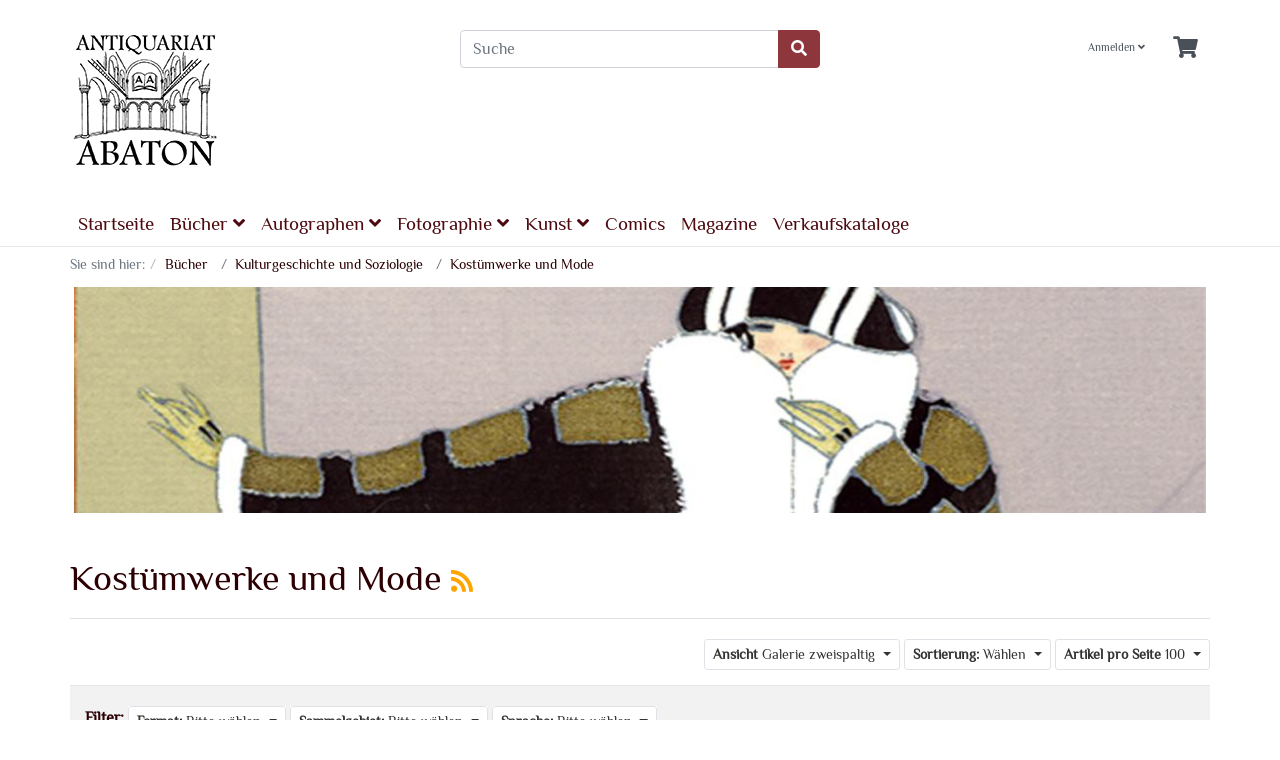

--- FILE ---
content_type: text/html; charset=UTF-8
request_url: https://www.antiquariat-abaton.de/Buecher/Kulturgeschichte-und-Soziologie/Kostuemwerke-und-Mode/?ldtype=infogrid&_artperpage=100&pgNr=0&cl=alist&searchparam=&cnid=83340e0dd89793da84329b7c3636207a
body_size: 558229
content:
<!DOCTYPE html>
<html lang="de" >
    <head>
                        <meta http-equiv="X-UA-Compatible" content="IE=edge"><meta name="viewport" id="Viewport" content="width=device-width, initial-scale=1"><meta http-equiv="Content-Type" content="text/html; charset=UTF-8"><title>Antiquariat Abaton oHG | Kostümwerke und Mode | online kaufen</title><meta name="description" content="Kulturgeschichte und Soziologie - Kostümwerke und Mode. Antiquariat Abaton oHG"><meta name="keywords" content="bücher, kulturgeschichte, soziologie, kostümwerke, mode"><meta property="og:site_name" content="https://www.antiquariat-abaton.de/"><meta property="og:title" content="Antiquariat Abaton oHG | Kostümwerke und Mode | online kaufen"><meta property="og:description" content="Kulturgeschichte und Soziologie - Kostümwerke und Mode. Antiquariat Abaton oHG"><meta property="og:type" content="website"><meta property="og:image" content="https://www.antiquariat-abaton.de/out/wave/img/basket.png"><meta property="og:url" content="https://www.antiquariat-abaton.de/"><link rel="canonical" href="https://www.antiquariat-abaton.de/Buecher/Kulturgeschichte-und-Soziologie/Kostuemwerke-und-Mode/"><!-- iOS Homescreen Icon (version < 4.2)--><link rel="apple-touch-icon-precomposed" media="screen and (resolution: 163dpi)" href="https://www.antiquariat-abaton.de/out/abaton/img/favicons/favicon_512x512.png" /><!-- iOS Homescreen Icon --><link rel="apple-touch-icon-precomposed" href="https://www.antiquariat-abaton.de/out/abaton/img/favicons/favicon_512x512.png" /><!-- iPad Homescreen Icon (version < 4.2) --><link rel="apple-touch-icon-precomposed" media="screen and (resolution: 132dpi)" href="https://www.antiquariat-abaton.de/out/abaton/img/favicons/favicon_512x512.png" /><!-- iPad Homescreen Icon --><link rel="apple-touch-icon-precomposed" sizes="72x72" href="https://www.antiquariat-abaton.de/out/abaton/img/favicons/favicon_512x512.png" /><!-- iPhone 4 Homescreen Icon (version < 4.2) --><link rel="apple-touch-icon-precomposed" media="screen and (resolution: 326dpi)" href="https://www.antiquariat-abaton.de/out/abaton/img/favicons/favicon_512x512.png" /><!-- iPhone 4 Homescreen Icon --><link rel="apple-touch-icon-precomposed" sizes="114x114" href="https://www.antiquariat-abaton.de/out/abaton/img/favicons/favicon_512x512.png" /><!-- new iPad Homescreen Icon and iOS Version > 4.2 --><link rel="apple-touch-icon-precomposed" sizes="144x144" href="https://www.antiquariat-abaton.de/out/abaton/img/favicons/favicon_512x512.png" /><!-- Windows 8 --><meta name="msapplication-TileColor" content="#D83434"> <!-- Kachel-Farbe --><meta name="theme-color" content="#D83434"/><meta name="msapplication-TileImage" content="https://www.antiquariat-abaton.de/out/abaton/img/favicons/favicon_512x512.png"><!-- Fluid --><link rel="fluid-icon" href="https://www.antiquariat-abaton.de/out/abaton/img/favicons/favicon_512x512.png" title="Antiquariat Abaton oHG | Kostümwerke und Mode | online kaufen" /><!-- Shortcut Icons --><link rel="shortcut icon" href="https://www.antiquariat-abaton.de/out/abaton/img/favicons/favicon.ico?rand=1" type="image/x-icon" /><link rel="icon" href="https://www.antiquariat-abaton.de/out/abaton/img/favicons/favicon_16x16.png" sizes="16x16" /><link rel="icon" href="https://www.antiquariat-abaton.de/out/abaton/img/favicons/favicon_32x32.png" sizes="32x32" /><link rel="icon" href="https://www.antiquariat-abaton.de/out/wave/img/favicons/favicon_48x48.png" sizes="48x48" /><link rel="icon" href="https://www.antiquariat-abaton.de/out/abaton/img/favicons/favicon_64x64.png" sizes="64x64" /><link rel="icon" href="https://www.antiquariat-abaton.de/out/abaton/img/favicons/favicon_128x128.png" sizes="128x128" /><link href="https://www.antiquariat-abaton.de/out/abaton/css/font.css" rel="stylesheet" type="text/css"><link href="https://www.antiquariat-abaton.de/out/wave/src/css/styles.min.css" rel="stylesheet" type="text/css"><link href="https://www.antiquariat-abaton.de/out/abaton/css/abaton.css" rel="stylesheet" type="text/css"><link rel="alternate" type="application/rss+xml" title="Antiquariat Abaton/Bücher/Kulturgeschichte und Soziologie/Kostümwerke und ModeArtikel" href="https://www.antiquariat-abaton.de/rss/Kategorie/Kostuemwerke-und-Mode-oxid-1/">

                


                    <style>
                body {
                    background:#FFFFFF url(https://www.antiquariat-abaton.de/out/abaton/img/backgrounds/../../../abaton/img/backgrounds/abaton_hintergrund.jpg) no-repeat center center;background-size:cover;background-attachment:fixed;
                }
            </style>
            </head>
  <!-- OXID eShop Community Edition, Version 6, Shopping Cart System (c) OXID eSales AG 2003 - 2026 - https://www.oxid-esales.com -->

    <body class="cl-alist">

        


    <div class="container-fluid">
        <div class="main-row">
                                
    
            

    <div class="container-fluid">
    <header id="header" class="header">
            <div class="header-box">
                <div class="container">
                    <div class="row">
                        <div class="col-12 col-md-6 col-lg-4 order-lg-0 logo-col">
                            
                                                                                                                                <a href="https://www.antiquariat-abaton.de/index.php?force_sid=2isd1ve773d209hieuqt0jofe8&amp;" title="Antiquariat Abaton oHG" class="logo-link">
                                    <img src="https://www.antiquariat-abaton.de/out/abaton/img/../../abaton/img/ABATON_Logo.png" alt="Antiquariat Abaton oHG" style="width:auto;max-width:200px;height:auto;max-height:150px;" class="logo-img">
                                </a>
                            
                        </div>
                        <div class="col-12 col-md-6 col-lg-4 order-lg-3 menus-col">
                            
                                <div class="menu-dropdowns">
                                    
                                                                                
                                    
                                    
                                                                                
                                    

                                    
                                                                                                                                                                                                            <div class="btn-group service-menu showLogin">
    <button type="button" aria-label="Usercenter" class="btn dropdown-toggle" data-toggle="dropdown" data-href="https://www.antiquariat-abaton.de/index.php?force_sid=2isd1ve773d209hieuqt0jofe8&amp;cl=account">
        
                            Anmelden
                                    <i class="fa fa-angle-down d-none d-md-inline-block"></i>
        
    </button>
    <ul class="dropdown-menu dropdown-menu-right login-menu" role="menu">
        
            <li>
                <div class="row">
                    <div class="col-12 col-sm-5 order-1 order-md-2">
                        <div class="service-menu-box clearfix">
                            <div class="topPopList">
    
        <span class="lead">Konto</span>
        <div class="flyoutBox">
            <ul id="services" class="list-unstyled">
                
                    <li>
                        <a href="https://www.antiquariat-abaton.de/index.php?force_sid=2isd1ve773d209hieuqt0jofe8&amp;cl=account">Mein Konto</a>
                    </li>
                                        <li>
                        <a href="https://www.antiquariat-abaton.de/index.php?force_sid=2isd1ve773d209hieuqt0jofe8&amp;cl=account_noticelist"><span>Mein Merkzettel</span></a>
                                            </li>
                                                                            
            </ul>
        </div>
    
</div>                                                    </div>
                    </div>
                                            <div class="col-12 col-sm-7 order-2 order-md-1">
                            <div class="service-menu-box clearfix">
                                    <form class="form" id="login" name="login" action="https://www.antiquariat-abaton.de/index.php?force_sid=2isd1ve773d209hieuqt0jofe8&amp;" method="post">
        <div id="loginBox" class="loginBox" >
            <input type="hidden" name="stoken" value="FE717C9C" /><input type="hidden" name="sid" value="2isd1ve773d209hieuqt0jofe8" />
<input type="hidden" name="lang" value="0" />
            <input type="hidden" name="cnid" value="83340e0dd89793da84329b7c3636207a" />
<input type="hidden" name="ldtype" value="infogrid" />
<input type="hidden" name="actcontrol" value="alist" />
<input type="hidden" name="searchparam" value="" />

            <input type="hidden" name="fnc" value="login_noredirect">
            <input type="hidden" name="cl" value="alist">
                        <input type="hidden" name="pgNr" value="0">
            <input type="hidden" name="CustomError" value="loginBoxErrors">
            
            <span class="lead">Anmelden</span>

            <div class="form-group">
                <input id="loginEmail" type="email" name="lgn_usr" autocomplete="email" value="" class="form-control" placeholder="E-Mail-Adresse">
            </div>

            <div class="form-group">
                <div class="input-group">
                    <input id="loginPasword" type="password" name="lgn_pwd" autocomplete="current-password" class="form-control" value="" placeholder="Passwort">
                    <span class="input-group-append">
                        <a class="forgotPasswordOpener btn btn-tertiary" href="https://www.antiquariat-abaton.de/index.php?force_sid=2isd1ve773d209hieuqt0jofe8&amp;cl=forgotpwd" title="Passwort vergessen?">?</a>
                    </span>
                </div>
            </div>

                            <div class="checkbox">
                    <label>
                        <input type="checkbox" class="checkbox" value="1" name="lgn_cook" id="remember"> Passwort merken
                    </label>
                </div>
            
            <button type="submit" class="btn btn-primary">Anmelden</button>

                            <a class="btn" id="registerLink" role="button" href="https://www.antiquariat-abaton.de/index.php?force_sid=2isd1ve773d209hieuqt0jofe8&amp;cl=register" title="Registrieren">Registrieren</a>
            
            

        </div>
    </form>
                            </div>
                        </div>
                                    </div>
            </li>
        
    </ul>
</div>
                                    

                                    
                                                                                                                                                                                                            <div class="btn-group minibasket-menu">
    <button type="button" aria-label="Minibasket" class="btn dropdown-toggle" data-toggle="dropdown" data-href="https://www.antiquariat-abaton.de/index.php?force_sid=2isd1ve773d209hieuqt0jofe8&amp;cl=basket">
        
            <i class="fa fa-shopping-cart fa-2x" aria-hidden="true"></i>
                    
    </button>
    <ul class="dropdown-menu dropdown-menu-right" role="menu">
        
            <li>
                <div class="row">
                    <div class="col-12 ml-auto">
                        <div class="minibasket-menu-box">
                            


            
            <div class="alert alert-info">Der Warenkorb ist leer.</div>
        
    
                        </div>
                    </div>
                </div>
            </li>
        
    </ul>
</div>
                                    
                                </div>
                            
                        </div>
                        <div class="col-12 col-lg-4 order-lg-2 search-col">
                            
            <form class="form search" id="searchForm" role="form" action="https://www.antiquariat-abaton.de/index.php?force_sid=2isd1ve773d209hieuqt0jofe8&amp;" method="get" name="search">
            <input type="hidden" name="stoken" value="FE717C9C" /><input type="hidden" name="sid" value="2isd1ve773d209hieuqt0jofe8" />
<input type="hidden" name="lang" value="0" />
            <input type="hidden" name="cl" value="search">

            
                <div class="input-group">
                    
                        <input class="form-control" type="text" id="searchParam" name="searchparam" value="" placeholder="Suche">
                    

                    
                    <div class="input-group-append">
                        <button class="btn btn-primary" type="button" id="searchSubmit" title="Suchen"><i class="fas fa-search"></i></button>
                    </div>
                    
                </div>
            
        </form>
                            </div>
                    </div>
                </div>
            </div>

            
                <nav id="mainnav" class="navbar navbar-expand-lg navbar-light fullviewlayout" role="navigation">
            <div class="container">
            
                
                    <div class="navbar-header justify-content-start">
                        <button class="navbar-toggler" type="button" data-toggle="collapse" data-target=".navbar-main-collapse" aria-controls="navbarSupportedContent" aria-expanded="false" aria-label="Toggle navigation">
                            <span class="navbar-toggler-icon"></span>
                        </button>
                        <span class="d-lg-none">Menü</span>
                    </div>
                
                <div class="collapse navbar-collapse navbar-main-collapse" id="navbarSupportedContent">
                    <ul id="navigation" class="navbar-nav nav">
                        
                            <li class="nav-item">
                                <a class="nav-link" href="https://www.antiquariat-abaton.de/index.php?force_sid=2isd1ve773d209hieuqt0jofe8&amp;">Startseite</a>
                            </li>

                                                                                                
                                    <li class="nav-item active dropdown">
                                        <a class="nav-link" href="https://www.antiquariat-abaton.de/Buecher/?force_sid=2isd1ve773d209hieuqt0jofe8" class="dropdown-toggle" data-toggle="dropdown">
                                            Bücher <i class="fa fa-angle-down"></i>                                        </a>

                                                                                    <ul class="dropdown-menu">
                                                                                                                                                            
                                                                                                                                                                                    <li class="dropdown-item">
                                                                   <a class="dropdown-link" href="https://www.antiquariat-abaton.de/Buecher/Alte-Drucke-und-Handschriften/?force_sid=2isd1ve773d209hieuqt0jofe8">Alte Drucke und Handschriften</a>
                                                                </li>
                                                                                                                                                                                                                                                                                                                                    
                                                                                                                                                                                    <li class="dropdown-item">
                                                                   <a class="dropdown-link" href="https://www.antiquariat-abaton.de/Buecher/Geschichte-und-Geographie/?force_sid=2isd1ve773d209hieuqt0jofe8">Geschichte und Geographie</a>
                                                                </li>
                                                                                                                                                                                                                                                                                                                                    
                                                                                                                                                                                    <li class="dropdown-item">
                                                                   <a class="dropdown-link" href="https://www.antiquariat-abaton.de/Buecher/Wissenschaften-Natur-Technik/?force_sid=2isd1ve773d209hieuqt0jofe8">Wissenschaften, Natur, Technik</a>
                                                                </li>
                                                                                                                                                                                                                                                                                                                                    
                                                                                                                                                                                    <li class="dropdown-item">
                                                                   <a class="dropdown-link" href="https://www.antiquariat-abaton.de/Buecher/Literatur-und-Moderne-Buchkunst/?force_sid=2isd1ve773d209hieuqt0jofe8">Literatur und Moderne Buchkunst</a>
                                                                </li>
                                                                                                                                                                                                                                                                                                                                    
                                                                                                                                                                                    <li class="dropdown-item active">
                                                                   <a class="dropdown-link current" href="https://www.antiquariat-abaton.de/Buecher/Kulturgeschichte-und-Soziologie/?force_sid=2isd1ve773d209hieuqt0jofe8">Kulturgeschichte und Soziologie</a>
                                                                </li>
                                                                                                                                                                                                                                                                    </ul>
                                                                            </li>
                                                                                                                                
                                    <li class="nav-item dropdown">
                                        <a class="nav-link" href="https://www.antiquariat-abaton.de/Autographen/?force_sid=2isd1ve773d209hieuqt0jofe8" class="dropdown-toggle" data-toggle="dropdown">
                                            Autographen <i class="fa fa-angle-down"></i>                                        </a>

                                                                                    <ul class="dropdown-menu">
                                                                                                                                                            
                                                                                                                                                                                    <li class="dropdown-item">
                                                                   <a class="dropdown-link" href="https://www.antiquariat-abaton.de/Autographen/Literatur/?force_sid=2isd1ve773d209hieuqt0jofe8">Literatur</a>
                                                                </li>
                                                                                                                                                                                                                                                                                                                                                                                                                                        
                                                                                                                                                                                    <li class="dropdown-item">
                                                                   <a class="dropdown-link" href="https://www.antiquariat-abaton.de/Autographen/Musik/?force_sid=2isd1ve773d209hieuqt0jofe8">Musik</a>
                                                                </li>
                                                                                                                                                                                                                                                                                                                                    
                                                                                                                                                                                    <li class="dropdown-item">
                                                                   <a class="dropdown-link" href="https://www.antiquariat-abaton.de/Autographen/Geschichte/?force_sid=2isd1ve773d209hieuqt0jofe8">Geschichte</a>
                                                                </li>
                                                                                                                                                                                                                                                                                                                                                                                                                                                                            </ul>
                                                                            </li>
                                                                                                                                
                                    <li class="nav-item dropdown">
                                        <a class="nav-link" href="https://www.antiquariat-abaton.de/Fotographie/?force_sid=2isd1ve773d209hieuqt0jofe8" class="dropdown-toggle" data-toggle="dropdown">
                                            Fotographie <i class="fa fa-angle-down"></i>                                        </a>

                                                                                    <ul class="dropdown-menu">
                                                                                                                                                                                                                                                                
                                                                                                                                                                                    <li class="dropdown-item">
                                                                   <a class="dropdown-link" href="https://www.antiquariat-abaton.de/Fotographie/Kuenstlerfotografien-der-Moderne/?force_sid=2isd1ve773d209hieuqt0jofe8">Künstlerfotografien der Moderne</a>
                                                                </li>
                                                                                                                                                                                                                                                                                                                                    
                                                                                                                                                                                    <li class="dropdown-item">
                                                                   <a class="dropdown-link" href="https://www.antiquariat-abaton.de/Fotographie/Fotobuecher-Technik-und-Kuenstler/?force_sid=2isd1ve773d209hieuqt0jofe8">Fotobücher, Technik und Künstler</a>
                                                                </li>
                                                                                                                                                                                                                                                                                                                                    
                                                                                                                                                                                    <li class="dropdown-item">
                                                                   <a class="dropdown-link" href="https://www.antiquariat-abaton.de/Fotographie/Film-Rundfunk-Fernsehen/?force_sid=2isd1ve773d209hieuqt0jofe8">Film, Rundfunk, Fernsehen</a>
                                                                </li>
                                                                                                                                                                                                                                                                    </ul>
                                                                            </li>
                                                                                                                                
                                    <li class="nav-item dropdown">
                                        <a class="nav-link" href="https://www.antiquariat-abaton.de/Kunst/?force_sid=2isd1ve773d209hieuqt0jofe8" class="dropdown-toggle" data-toggle="dropdown">
                                            Kunst <i class="fa fa-angle-down"></i>                                        </a>

                                                                                    <ul class="dropdown-menu">
                                                                                                                                                                                                                                                                                                                                                                                                                                                                        
                                                                                                                                                                                    <li class="dropdown-item">
                                                                   <a class="dropdown-link" href="https://www.antiquariat-abaton.de/Kunst/Druckgraphik-Altmeister/?force_sid=2isd1ve773d209hieuqt0jofe8">Druckgraphik, Altmeister</a>
                                                                </li>
                                                                                                                                                                                                                                                                                                                                    
                                                                                                                                                                                    <li class="dropdown-item">
                                                                   <a class="dropdown-link" href="https://www.antiquariat-abaton.de/Kunst/Skulpturen-Bildhauerei-Plastik/?force_sid=2isd1ve773d209hieuqt0jofe8">Skulpturen, Bildhauerei, Plastik</a>
                                                                </li>
                                                                                                                                                                                                                                                                                                                                    
                                                                                                                                                                                    <li class="dropdown-item">
                                                                   <a class="dropdown-link" href="https://www.antiquariat-abaton.de/Kunst/Plakate-Werbegrafik/?force_sid=2isd1ve773d209hieuqt0jofe8">Plakate, Werbegrafik</a>
                                                                </li>
                                                                                                                                                                                                                                                                                                                                                                                                                                        
                                                                                                                                                                                    <li class="dropdown-item">
                                                                   <a class="dropdown-link" href="https://www.antiquariat-abaton.de/Kunst/Kunstgeschichte-Kunstliteratur/?force_sid=2isd1ve773d209hieuqt0jofe8">Kunstgeschichte, Kunstliteratur</a>
                                                                </li>
                                                                                                                                                                                                                                                                                                                                                                                                                                                                                                                                                                                                                                                
                                                                                                                                                                                    <li class="dropdown-item">
                                                                   <a class="dropdown-link" href="https://www.antiquariat-abaton.de/Kunst/Asiatica-fernoestliche-Kunst/?force_sid=2isd1ve773d209hieuqt0jofe8">Asiatica, fernöstliche Kunst</a>
                                                                </li>
                                                                                                                                                                                                                                                                                                                                    
                                                                                                                                                                                    <li class="dropdown-item">
                                                                   <a class="dropdown-link" href="https://www.antiquariat-abaton.de/Kunst/Design-und-Kunstdokumentation/?force_sid=2isd1ve773d209hieuqt0jofe8">Design und Kunstdokumentation</a>
                                                                </li>
                                                                                                                                                                                                                                                                                                                                    
                                                                                                                                                                                    <li class="dropdown-item">
                                                                   <a class="dropdown-link" href="https://www.antiquariat-abaton.de/Kunst/Buchobjekte-und-Nonbooks/?force_sid=2isd1ve773d209hieuqt0jofe8">Buchobjekte und Nonbooks</a>
                                                                </li>
                                                                                                                                                                                                                                                                    </ul>
                                                                            </li>
                                                                                                                                                                                            
                                    <li class="nav-item">
                                        <a class="nav-link" href="https://www.antiquariat-abaton.de/Comics/?force_sid=2isd1ve773d209hieuqt0jofe8">
                                            Comics                                        </a>

                                                                            </li>
                                                                                                                                
                                    <li class="nav-item">
                                        <a class="nav-link" href="https://www.antiquariat-abaton.de/Magazine/?force_sid=2isd1ve773d209hieuqt0jofe8">
                                            Magazine                                        </a>

                                                                            </li>
                                                                                                                                                                                            
                                    <li class="nav-item">
                                        <a class="nav-link" href="https://www.antiquariat-abaton.de/Verkaufskataloge/?force_sid=2isd1ve773d209hieuqt0jofe8">
                                            Verkaufskataloge                                        </a>

                                                                            </li>
                                                                                    
                    </ul>

                    <ul class="fixed-header-actions">

                        
                            <li class="fixed-header-item">
    <a href="https://www.antiquariat-abaton.de/index.php?force_sid=2isd1ve773d209hieuqt0jofe8&amp;cl=basket" rel="nofollow" class="fixed-header-link">
        <i class="fas fa-shopping-cart"></i>
            </a>
</li>                        

                        <li class="fixed-header-item">
                            <a href="javascript:void(null)" class="search-toggle fixed-header-link" rel="nofollow">
                                <i class="fa fa-search"></i>
                            </a>
                        </li>

                    </ul>

                    
                </div>
            
            </div>
        </nav>
    

            

    </header>
</div>



    

    
    <div id="wrapper" >

        <div class="underdog">

                        <div class="container-fluid">
                <div class="row">
                            </div>
            </div>

            <div class="container">
                <div class="content-box">

                                    
                        
    <ol id="breadcrumb" class="breadcrumb" itemscope itemtype="http://schema.org/BreadcrumbList"><li class="text-muted">Sie sind hier:</li><li itemprop="itemListElement" itemscope itemtype="http://schema.org/ListItem" class="breadcrumb-item"><a href="https://www.antiquariat-abaton.de/Buecher/?force_sid=2isd1ve773d209hieuqt0jofe8" class="breadcrumb-link" title="Bücher" itemprop="item"><span itemprop="name">Bücher</span></a><meta itemprop="position" content="1" /></li><li itemprop="itemListElement" itemscope itemtype="http://schema.org/ListItem" class="breadcrumb-item"><a href="https://www.antiquariat-abaton.de/Buecher/Kulturgeschichte-und-Soziologie/?force_sid=2isd1ve773d209hieuqt0jofe8" class="breadcrumb-link" title="Kulturgeschichte und Soziologie" itemprop="item"><span itemprop="name">Kulturgeschichte und Soziologie</span></a><meta itemprop="position" content="2" /></li><li itemprop="itemListElement" itemscope itemtype="http://schema.org/ListItem" class="breadcrumb-item active"><a href="https://www.antiquariat-abaton.de/Buecher/Kulturgeschichte-und-Soziologie/Kostuemwerke-und-Mode/?force_sid=2isd1ve773d209hieuqt0jofe8" class="breadcrumb-link" title="Kostümwerke und Mode" itemprop="item"><span itemprop="name">Kostümwerke und Mode</span></a><meta itemprop="position" content="3" /></li></ol>
                    
                
                    

                <div class="row">
                    
                    <div class="col-12">

                        <div class="content mb-3" id="content">
                            
                                
                                                                        
                    <img src="https://www.antiquariat-abaton.de/out/wave/img/spinner.gif" data-src="https://www.antiquariat-abaton.de/out/pictures/generated/category/thumb/1140_250_75/Q_Mode.jpg" alt="Kostümwerke und Mode" class="categoryPicture img-fluid img-thumbnail">
        
        <div class="page-header">
                                            <h1 class="h1">
                    Kostümwerke und Mode
                                            <a class="rss" id="rssActiveCategory" aria-label="RSS Current Category" href="https://www.antiquariat-abaton.de/rss/Kategorie/Kostuemwerke-und-Mode-oxid-1/" title="Antiquariat Abaton/Bücher/Kulturgeschichte und Soziologie/Kostümwerke und ModeArtikel" target="_blank">
                            <i class="fas fa-rss"></i>
                        </a>
                                    </h1>
                    </div>

                
        
            

    
                                    
                    <div class="listRefine">
                        <div class="refineParams row clear">
            <div class="col pagination-options">
                        <div class="float-left">
                        
                            </div>
                    </div>
    
        <div class="col text-right options">
                
    <div class="btn-group d-none d-md-inline-flex">
        <button type="button" class="btn btn-outline-dark btn-sm dropdown-toggle" data-toggle="dropdown">
            <strong>Ansicht</strong> Galerie zweispaltig <span class="caret"></span>
        </button>
        <ul class="dropdown-menu" role="menu">
            <li class="filter-item selected"><a href="https://www.antiquariat-abaton.de/Buecher/Kulturgeschichte-und-Soziologie/Kostuemwerke-und-Mode/?force_sid=2isd1ve773d209hieuqt0jofe8&amp;ldtype=infogrid&amp;_artperpage=100&amp;pgNr=0&amp;?force_sid=2isd1ve773d209hieuqt0jofe8&amp;cl=alist&amp;searchparam=&amp;cnid=83340e0dd89793da84329b7c3636207a" class="filter-link selected">Galerie zweispaltig</a></li>
            <li class="filter-item"><a href="https://www.antiquariat-abaton.de/Buecher/Kulturgeschichte-und-Soziologie/Kostuemwerke-und-Mode/?force_sid=2isd1ve773d209hieuqt0jofe8&amp;ldtype=grid&amp;_artperpage=100&amp;pgNr=0&amp;?force_sid=2isd1ve773d209hieuqt0jofe8&amp;cl=alist&amp;searchparam=&amp;cnid=83340e0dd89793da84329b7c3636207a" class="filter-link">Galerie</a></li>
            <li class="filter-item"><a href="https://www.antiquariat-abaton.de/Buecher/Kulturgeschichte-und-Soziologie/Kostuemwerke-und-Mode/?force_sid=2isd1ve773d209hieuqt0jofe8&amp;ldtype=line&amp;_artperpage=100&amp;pgNr=0&amp;?force_sid=2isd1ve773d209hieuqt0jofe8&amp;cl=alist&amp;searchparam=&amp;cnid=83340e0dd89793da84329b7c3636207a" class="filter-link">Liste</a></li>
        </ul>
    </div>
        
                
                                            
        <div class="btn-group">
            <button type="button" class="btn btn-outline-dark btn-sm dropdown-toggle" data-toggle="dropdown">
                <strong>Sortierung:</strong>
                                    Wählen
                                <span class="caret"></span>
            </button>
            <ul class="dropdown-menu" role="menu">
                                    <li class="filter-item desc">
                        <a class="filter-link" href="https://www.antiquariat-abaton.de/Buecher/Kulturgeschichte-und-Soziologie/Kostuemwerke-und-Mode/?force_sid=2isd1ve773d209hieuqt0jofe8&amp;ldtype=infogrid&amp;_artperpage=100&amp;listorderby=oxtitle&amp;listorder=desc&amp;pgNr=0&amp;?force_sid=2isd1ve773d209hieuqt0jofe8&amp;cl=alist&amp;searchparam=&amp;cnid=83340e0dd89793da84329b7c3636207a" title="Titel absteigend">
                            <i class="fa fa-caret-down"></i> Titel
                        </a>
                    </li>
                    <li class="filter-item asc">
                        <a class="filter-link" href="https://www.antiquariat-abaton.de/Buecher/Kulturgeschichte-und-Soziologie/Kostuemwerke-und-Mode/?force_sid=2isd1ve773d209hieuqt0jofe8&amp;ldtype=infogrid&amp;_artperpage=100&amp;listorderby=oxtitle&amp;listorder=asc&amp;pgNr=0&amp;?force_sid=2isd1ve773d209hieuqt0jofe8&amp;cl=alist&amp;searchparam=&amp;cnid=83340e0dd89793da84329b7c3636207a" title="Titel aufsteigend">
                            <i class="fa fa-caret-up"></i> Titel
                        </a>
                    </li>
                                    <li class="filter-item desc">
                        <a class="filter-link" href="https://www.antiquariat-abaton.de/Buecher/Kulturgeschichte-und-Soziologie/Kostuemwerke-und-Mode/?force_sid=2isd1ve773d209hieuqt0jofe8&amp;ldtype=infogrid&amp;_artperpage=100&amp;listorderby=oxvarminprice&amp;listorder=desc&amp;pgNr=0&amp;?force_sid=2isd1ve773d209hieuqt0jofe8&amp;cl=alist&amp;searchparam=&amp;cnid=83340e0dd89793da84329b7c3636207a" title="Preis absteigend">
                            <i class="fa fa-caret-down"></i> Preis
                        </a>
                    </li>
                    <li class="filter-item asc">
                        <a class="filter-link" href="https://www.antiquariat-abaton.de/Buecher/Kulturgeschichte-und-Soziologie/Kostuemwerke-und-Mode/?force_sid=2isd1ve773d209hieuqt0jofe8&amp;ldtype=infogrid&amp;_artperpage=100&amp;listorderby=oxvarminprice&amp;listorder=asc&amp;pgNr=0&amp;?force_sid=2isd1ve773d209hieuqt0jofe8&amp;cl=alist&amp;searchparam=&amp;cnid=83340e0dd89793da84329b7c3636207a" title="Preis aufsteigend">
                            <i class="fa fa-caret-up"></i> Preis
                        </a>
                    </li>
                            </ul>
        </div>
            
                
    <div class="btn-group">
        <button type="button" class="btn btn-outline-dark btn-sm dropdown-toggle" data-toggle="dropdown">
            <strong>Artikel pro Seite</strong>
                            100
                        <span class="caret"></span>
        </button>
        <ul class="dropdown-menu" role="menu">
                            <li class="filter-item">
                    <a href="https://www.antiquariat-abaton.de/Buecher/Kulturgeschichte-und-Soziologie/Kostuemwerke-und-Mode/?force_sid=2isd1ve773d209hieuqt0jofe8&amp;ldtype=infogrid&amp;_artperpage=10&amp;pgNr=0&amp;?force_sid=2isd1ve773d209hieuqt0jofe8&amp;cl=alist&amp;searchparam=&amp;cnid=83340e0dd89793da84329b7c3636207a" class="filter-link">10</a>
                </li>
                            <li class="filter-item">
                    <a href="https://www.antiquariat-abaton.de/Buecher/Kulturgeschichte-und-Soziologie/Kostuemwerke-und-Mode/?force_sid=2isd1ve773d209hieuqt0jofe8&amp;ldtype=infogrid&amp;_artperpage=20&amp;pgNr=0&amp;?force_sid=2isd1ve773d209hieuqt0jofe8&amp;cl=alist&amp;searchparam=&amp;cnid=83340e0dd89793da84329b7c3636207a" class="filter-link">20</a>
                </li>
                            <li class="filter-item">
                    <a href="https://www.antiquariat-abaton.de/Buecher/Kulturgeschichte-und-Soziologie/Kostuemwerke-und-Mode/?force_sid=2isd1ve773d209hieuqt0jofe8&amp;ldtype=infogrid&amp;_artperpage=50&amp;pgNr=0&amp;?force_sid=2isd1ve773d209hieuqt0jofe8&amp;cl=alist&amp;searchparam=&amp;cnid=83340e0dd89793da84329b7c3636207a" class="filter-link">50</a>
                </li>
                            <li class="filter-item selected">
                    <a href="https://www.antiquariat-abaton.de/Buecher/Kulturgeschichte-und-Soziologie/Kostuemwerke-und-Mode/?force_sid=2isd1ve773d209hieuqt0jofe8&amp;ldtype=infogrid&amp;_artperpage=100&amp;pgNr=0&amp;?force_sid=2isd1ve773d209hieuqt0jofe8&amp;cl=alist&amp;searchparam=&amp;cnid=83340e0dd89793da84329b7c3636207a" class="filter-link selected">100</a>
                </li>
                    </ul>
    </div>
            </div>
    
        <div class="col-12 text-right">
        
            <div class="row filter-attributes">
            <div class="col-12 text-left">
                <div class="list-filter clearfix">
                    <form method="get" action="https://www.antiquariat-abaton.de/index.php?force_sid=2isd1ve773d209hieuqt0jofe8&amp;" name="_filterlist" id="filterList" class="float-left">
                        <div class="hidden">
                            <input type="hidden" name="stoken" value="FE717C9C" /><input type="hidden" name="sid" value="2isd1ve773d209hieuqt0jofe8" />
<input type="hidden" name="lang" value="0" />
                            <input type="hidden" name="cnid" value="83340e0dd89793da84329b7c3636207a" />
<input type="hidden" name="ldtype" value="infogrid" />
<input type="hidden" name="actcontrol" value="alist" />
<input type="hidden" name="searchparam" value="" />

                            <input type="hidden" name="cl" value="alist">
                            <input type="hidden" name="tpl" value="">
                            <input type="hidden" name="oxloadid" value="">
                            <input type="hidden" name="fnc" value="executefilter">
                            <input type="hidden" name="fname" value="">
                        </div>

                                                    <strong>Filter:</strong>
                                                                                                        <div class="btn-group">
                                <button type="button" class="btn btn-outline-dark btn-sm dropdown-toggle" data-toggle="dropdown">
                                    <strong>Format:</strong>
                                                                        Bitte wählen
                                                                        <span class="caret"></span>
                                </button>
                                <input type="hidden" name="attrfilter[792e1c4128b28fe4294a08ad59ca8cb7]" value="">
                                <ul class="dropdown-menu" role="menu">
                                                                                                            <li class="filter-item">
                                        <a data-selection-id="16°" href="#" class="filter-link" >16°</a>
                                    </li>
                                                                        <li class="filter-item">
                                        <a data-selection-id="4°" href="#" class="filter-link" >4°</a>
                                    </li>
                                                                        <li class="filter-item">
                                        <a data-selection-id="8°" href="#" class="filter-link" >8°</a>
                                    </li>
                                                                        <li class="filter-item">
                                        <a data-selection-id="Fol" href="#" class="filter-link" >Fol</a>
                                    </li>
                                                                        <li class="filter-item">
                                        <a data-selection-id="Fol.°" href="#" class="filter-link" >Fol.°</a>
                                    </li>
                                                                        <li class="filter-item">
                                        <a data-selection-id="Gr.-4°" href="#" class="filter-link" >Gr.-4°</a>
                                    </li>
                                                                        <li class="filter-item">
                                        <a data-selection-id="Gr.-8°" href="#" class="filter-link" >Gr.-8°</a>
                                    </li>
                                                                        <li class="filter-item">
                                        <a data-selection-id="Gr.-Fol" href="#" class="filter-link" >Gr.-Fol</a>
                                    </li>
                                                                        <li class="filter-item">
                                        <a data-selection-id="Kl.-4°" href="#" class="filter-link" >Kl.-4°</a>
                                    </li>
                                                                        <li class="filter-item">
                                        <a data-selection-id="Qu.-4°" href="#" class="filter-link" >Qu.-4°</a>
                                    </li>
                                                                        <li class="filter-item">
                                        <a data-selection-id="Quer-4°" href="#" class="filter-link" >Quer-4°</a>
                                    </li>
                                                                    </ul>
                            </div>
                                                                                                            <div class="btn-group">
                                <button type="button" class="btn btn-outline-dark btn-sm dropdown-toggle" data-toggle="dropdown">
                                    <strong>Sammelgebiet:</strong>
                                                                        Bitte wählen
                                                                        <span class="caret"></span>
                                </button>
                                <input type="hidden" name="attrfilter[030e7fc18a28e60d40a9282e0523b2f5]" value="">
                                <ul class="dropdown-menu" role="menu">
                                                                                                            <li class="filter-item">
                                        <a data-selection-id="Americana" href="#" class="filter-link" >Americana</a>
                                    </li>
                                                                        <li class="filter-item">
                                        <a data-selection-id="Architektur" href="#" class="filter-link" >Architektur</a>
                                    </li>
                                                                        <li class="filter-item">
                                        <a data-selection-id="Autographen" href="#" class="filter-link" >Autographen</a>
                                    </li>
                                                                        <li class="filter-item">
                                        <a data-selection-id="Bestseller" href="#" class="filter-link" >Bestseller</a>
                                    </li>
                                                                        <li class="filter-item">
                                        <a data-selection-id="Design" href="#" class="filter-link" >Design</a>
                                    </li>
                                                                        <li class="filter-item">
                                        <a data-selection-id="England" href="#" class="filter-link" >England</a>
                                    </li>
                                                                        <li class="filter-item">
                                        <a data-selection-id="Erotica" href="#" class="filter-link" >Erotica</a>
                                    </li>
                                                                        <li class="filter-item">
                                        <a data-selection-id="Esoterik" href="#" class="filter-link" >Esoterik</a>
                                    </li>
                                                                        <li class="filter-item">
                                        <a data-selection-id="Fotografie" href="#" class="filter-link" >Fotografie</a>
                                    </li>
                                                                        <li class="filter-item">
                                        <a data-selection-id="Geographie" href="#" class="filter-link" >Geographie</a>
                                    </li>
                                                                        <li class="filter-item">
                                        <a data-selection-id="Hygiene" href="#" class="filter-link" >Hygiene</a>
                                    </li>
                                                                        <li class="filter-item">
                                        <a data-selection-id="Jugendstil" href="#" class="filter-link" >Jugendstil</a>
                                    </li>
                                                                        <li class="filter-item">
                                        <a data-selection-id="Kosmetika" href="#" class="filter-link" >Kosmetika</a>
                                    </li>
                                                                        <li class="filter-item">
                                        <a data-selection-id="Kostüme" href="#" class="filter-link" >Kostüme</a>
                                    </li>
                                                                        <li class="filter-item">
                                        <a data-selection-id="Krawatten" href="#" class="filter-link" >Krawatten</a>
                                    </li>
                                                                        <li class="filter-item">
                                        <a data-selection-id="Kulturgeschichte" href="#" class="filter-link" >Kulturgeschichte</a>
                                    </li>
                                                                        <li class="filter-item">
                                        <a data-selection-id="Kunstgeschichte" href="#" class="filter-link" >Kunstgeschichte</a>
                                    </li>
                                                                        <li class="filter-item">
                                        <a data-selection-id="Literatur" href="#" class="filter-link" >Literatur</a>
                                    </li>
                                                                        <li class="filter-item">
                                        <a data-selection-id="Mode" href="#" class="filter-link" >Mode</a>
                                    </li>
                                                                        <li class="filter-item">
                                        <a data-selection-id="Plakate" href="#" class="filter-link" >Plakate</a>
                                    </li>
                                                                        <li class="filter-item">
                                        <a data-selection-id="Sittengeschichte" href="#" class="filter-link" >Sittengeschichte</a>
                                    </li>
                                                                        <li class="filter-item">
                                        <a data-selection-id="Textilkunde" href="#" class="filter-link" >Textilkunde</a>
                                    </li>
                                                                        <li class="filter-item">
                                        <a data-selection-id="Textilkunst" href="#" class="filter-link" >Textilkunst</a>
                                    </li>
                                                                        <li class="filter-item">
                                        <a data-selection-id="Trachten" href="#" class="filter-link" >Trachten</a>
                                    </li>
                                                                        <li class="filter-item">
                                        <a data-selection-id="Varia" href="#" class="filter-link" >Varia</a>
                                    </li>
                                                                        <li class="filter-item">
                                        <a data-selection-id="Werbung" href="#" class="filter-link" >Werbung</a>
                                    </li>
                                                                        <li class="filter-item">
                                        <a data-selection-id="Widmungsexemplare" href="#" class="filter-link" >Widmungsexemplare</a>
                                    </li>
                                                                    </ul>
                            </div>
                                                                                                            <div class="btn-group">
                                <button type="button" class="btn btn-outline-dark btn-sm dropdown-toggle" data-toggle="dropdown">
                                    <strong>Sprache:</strong>
                                                                        Bitte wählen
                                                                        <span class="caret"></span>
                                </button>
                                <input type="hidden" name="attrfilter[b038e8dce9811a2cf319ef1dd3af0c08]" value="">
                                <ul class="dropdown-menu" role="menu">
                                                                                                            <li class="filter-item">
                                        <a data-selection-id="deutsch" href="#" class="filter-link" >deutsch</a>
                                    </li>
                                                                        <li class="filter-item">
                                        <a data-selection-id="englisch" href="#" class="filter-link" >englisch</a>
                                    </li>
                                                                        <li class="filter-item">
                                        <a data-selection-id="italienisch" href="#" class="filter-link" >italienisch</a>
                                    </li>
                                                                    </ul>
                            </div>
                                                                        </form>

                                    </div>
            </div>
        </div>
        </div>
    </div>                    </div>
                

                                
                    
    
    
    

    <div class="boxwrapper" id="boxwrapper_productList">
        
                    

                    

            <div class="list-container" id="productList">
                <div class="row infogrid-view newItems">
                                    
                    
                    
                        <div class="productData col-12 col-sm-6 col-md-4 col-lg-6 productBox product-box">
                            <form name="tobasketproductList_1" action="https://www.antiquariat-abaton.de/index.php?force_sid=2isd1ve773d209hieuqt0jofe8&amp;" method="post">
        <div class="hidden">
            <input type="hidden" name="cnid" value="83340e0dd89793da84329b7c3636207a" />
<input type="hidden" name="ldtype" value="infogrid" />
<input type="hidden" name="actcontrol" value="alist" />
<input type="hidden" name="searchparam" value="" />

            <input type="hidden" name="stoken" value="FE717C9C" /><input type="hidden" name="sid" value="2isd1ve773d209hieuqt0jofe8" />
<input type="hidden" name="lang" value="0" />
            <input type="hidden" name="pgNr" value="0">
                                                            <input type="hidden" name="cl" value="alist">
                                                    <input type="hidden" name="fnc" value="tobasket">
                                    <input type="hidden" name="aid" value="06230494eba9d4f17057b28d5e42406e">
                                    <input type="hidden" name="anid" value="06230494eba9d4f17057b28d5e42406e">
                                    <input type="hidden" name="am" value="1">
                                    </div>

        <div class="row">
            <div class="col-12 col-lg-5">
                
    <div class="picture text-center">
        <a href="https://www.antiquariat-abaton.de/Buecher/Kulturgeschichte-und-Soziologie/Kostuemwerke-und-Mode/Mode-e-mani-re-nel-1920-a-Parigi.html?force_sid=2isd1ve773d209hieuqt0jofe8" title="Mode e manière nel 1920 a Parigi ">
            <img src="https://www.antiquariat-abaton.de/out/wave/img/spinner.gif"
                 data-src="https://www.antiquariat-abaton.de/out/pictures/generated/product/1/390_245_75/nopic.jpg"
                 alt="Mode e manière nel 1920 a Parigi "
                 class="img-fluid  AbProductImage">
        </a>
    </div>
            </div>
            <div class="col-12 col-lg-7">
                <a id="productList_1" href="https://www.antiquariat-abaton.de/Buecher/Kulturgeschichte-und-Soziologie/Kostuemwerke-und-Mode/Mode-e-mani-re-nel-1920-a-Parigi.html?force_sid=2isd1ve773d209hieuqt0jofe8" class="title" title="Mode e manière nel 1920 a Parigi ">
                    <div class="listDetails">
                        <div class="title">
            <b>(Chiavari, Gian Marco)</b><br>
        <span style="font-family: phil_regular; font-weight: 400;">Mode e manière nel 1920 a Parigi </span>
</div>

                        
                            <div class="shortdesc" style="font-family: phil_regular; font-weight: 400;">
                                Galleria Sele-Arte Parma - Galleria Pancheri Rovereto
                            </div>
                            <div class="AbProductManufacturer" style="font-family: phil_regular; font-weight: 400;">
                                                                                                    (Parma, Bandini und Caricati, 1977)
                                                            </div>
                        

                        
                                                    

                        <div class="price">
                            <div class="content">
                                
    
                                                                                                                                                            
                                        
                                        
                                                                                            <span class="lead text-nowrap">
                                                                                                                                                            16,00
                                                                                                                                                    €
                                                                                                    *                                                                                            </span>
                                                                                    
                                                                                                            
                            </div>
                        </div>
                        
    
                            <div class="actions">
                                <div class="btn-group">
                                                                                                                        <button type="submit" aria-label="In den Warenkorb" class="btn btn-outline-dark hasTooltip" data-placement="bottom" title="In den Warenkorb" data-container="body">
                                                <i class="fa fa-shopping-cart"></i>
                                            </button>
                                                                                <a class="btn btn-primary" href="https://www.antiquariat-abaton.de/Buecher/Kulturgeschichte-und-Soziologie/Kostuemwerke-und-Mode/Mode-e-mani-re-nel-1920-a-Parigi.html?force_sid=2isd1ve773d209hieuqt0jofe8" >Mehr Informationen</a>
                                                                    </div>
                            </div>
                        

                    </div>
                </a>
            </div>
        </div>
    </form>

                        </div>
                    

                                    
                    
                    
                        <div class="productData col-12 col-sm-6 col-md-4 col-lg-6 productBox product-box">
                            <form name="tobasketproductList_2" action="https://www.antiquariat-abaton.de/index.php?force_sid=2isd1ve773d209hieuqt0jofe8&amp;" method="post">
        <div class="hidden">
            <input type="hidden" name="cnid" value="83340e0dd89793da84329b7c3636207a" />
<input type="hidden" name="ldtype" value="infogrid" />
<input type="hidden" name="actcontrol" value="alist" />
<input type="hidden" name="searchparam" value="" />

            <input type="hidden" name="stoken" value="FE717C9C" /><input type="hidden" name="sid" value="2isd1ve773d209hieuqt0jofe8" />
<input type="hidden" name="lang" value="0" />
            <input type="hidden" name="pgNr" value="0">
                                                            <input type="hidden" name="cl" value="alist">
                                                    <input type="hidden" name="fnc" value="tobasket">
                                    <input type="hidden" name="aid" value="07768b3cd96b9604a74f52a460adfe9a">
                                    <input type="hidden" name="anid" value="07768b3cd96b9604a74f52a460adfe9a">
                                    <input type="hidden" name="am" value="1">
                                    </div>

        <div class="row">
            <div class="col-12 col-lg-5">
                
    <div class="picture text-center">
        <a href="https://www.antiquariat-abaton.de/Buecher/Kulturgeschichte-und-Soziologie/Kostuemwerke-und-Mode/Ernst-Dryden-Plakatkuenstler-und-Modeschoepfer.html?force_sid=2isd1ve773d209hieuqt0jofe8" title="Ernst Dryden. Plakatkünstler und Modeschöpfer ">
            <img src="https://www.antiquariat-abaton.de/out/wave/img/spinner.gif"
                 data-src="https://www.antiquariat-abaton.de/out/pictures/generated/product/1/390_245_75/nopic.jpg"
                 alt="Ernst Dryden. Plakatkünstler und Modeschöpfer "
                 class="img-fluid  AbProductImage">
        </a>
    </div>
            </div>
            <div class="col-12 col-lg-7">
                <a id="productList_2" href="https://www.antiquariat-abaton.de/Buecher/Kulturgeschichte-und-Soziologie/Kostuemwerke-und-Mode/Ernst-Dryden-Plakatkuenstler-und-Modeschoepfer.html?force_sid=2isd1ve773d209hieuqt0jofe8" class="title" title="Ernst Dryden. Plakatkünstler und Modeschöpfer ">
                    <div class="listDetails">
                        <div class="title">
            <b>Lipmann, Anthony</b><br>
        <span style="font-family: phil_regular; font-weight: 400;">Ernst Dryden. Plakatkünstler und Modeschöpfer </span>
</div>

                        
                            <div class="shortdesc" style="font-family: phil_regular; font-weight: 400;">
                                Der Dandy als Designer. Vorwort von Billy Wilder
                            </div>
                            <div class="AbProductManufacturer" style="font-family: phil_regular; font-weight: 400;">
                                                                                                    (München und Luzern), Bucher, (1989)
                                                            </div>
                        

                        
                                                    

                        <div class="price">
                            <div class="content">
                                
    
                                                                                                                                                            
                                        
                                        
                                                                                            <span class="lead text-nowrap">
                                                                                                                                                            48,00
                                                                                                                                                    €
                                                                                                    *                                                                                            </span>
                                                                                    
                                                                                                            
                            </div>
                        </div>
                        
    
                            <div class="actions">
                                <div class="btn-group">
                                                                                                                        <button type="submit" aria-label="In den Warenkorb" class="btn btn-outline-dark hasTooltip" data-placement="bottom" title="In den Warenkorb" data-container="body">
                                                <i class="fa fa-shopping-cart"></i>
                                            </button>
                                                                                <a class="btn btn-primary" href="https://www.antiquariat-abaton.de/Buecher/Kulturgeschichte-und-Soziologie/Kostuemwerke-und-Mode/Ernst-Dryden-Plakatkuenstler-und-Modeschoepfer.html?force_sid=2isd1ve773d209hieuqt0jofe8" >Mehr Informationen</a>
                                                                    </div>
                            </div>
                        

                    </div>
                </a>
            </div>
        </div>
    </form>

                        </div>
                    

                                    
                    
                    
                        <div class="productData col-12 col-sm-6 col-md-4 col-lg-6 productBox product-box">
                            <form name="tobasketproductList_3" action="https://www.antiquariat-abaton.de/index.php?force_sid=2isd1ve773d209hieuqt0jofe8&amp;" method="post">
        <div class="hidden">
            <input type="hidden" name="cnid" value="83340e0dd89793da84329b7c3636207a" />
<input type="hidden" name="ldtype" value="infogrid" />
<input type="hidden" name="actcontrol" value="alist" />
<input type="hidden" name="searchparam" value="" />

            <input type="hidden" name="stoken" value="FE717C9C" /><input type="hidden" name="sid" value="2isd1ve773d209hieuqt0jofe8" />
<input type="hidden" name="lang" value="0" />
            <input type="hidden" name="pgNr" value="0">
                                                            <input type="hidden" name="cl" value="alist">
                                                    <input type="hidden" name="fnc" value="tobasket">
                                    <input type="hidden" name="aid" value="090b7a54af46c4ae7f2c361d8a05208c">
                                    <input type="hidden" name="anid" value="090b7a54af46c4ae7f2c361d8a05208c">
                                    <input type="hidden" name="am" value="1">
                                    </div>

        <div class="row">
            <div class="col-12 col-lg-5">
                
    <div class="picture text-center">
        <a href="https://www.antiquariat-abaton.de/Buecher/Kulturgeschichte-und-Soziologie/Kostuemwerke-und-Mode/Von-Schuhen.html?force_sid=2isd1ve773d209hieuqt0jofe8" title="Von Schuhen ">
            <img src="https://www.antiquariat-abaton.de/out/wave/img/spinner.gif"
                 data-src="https://www.antiquariat-abaton.de/out/pictures/generated/product/1/390_245_75/nopic.jpg"
                 alt="Von Schuhen "
                 class="img-fluid  AbProductImage">
        </a>
    </div>
            </div>
            <div class="col-12 col-lg-7">
                <a id="productList_3" href="https://www.antiquariat-abaton.de/Buecher/Kulturgeschichte-und-Soziologie/Kostuemwerke-und-Mode/Von-Schuhen.html?force_sid=2isd1ve773d209hieuqt0jofe8" class="title" title="Von Schuhen ">
                    <div class="listDetails">
                        <div class="title">
            <b>Meier Eduard</b><br>
        <span style="font-family: phil_regular; font-weight: 400;">Von Schuhen </span>
</div>

                        
                            <div class="shortdesc" style="font-family: phil_regular; font-weight: 400;">
                                Eine Fibel
                            </div>
                            <div class="AbProductManufacturer" style="font-family: phil_regular; font-weight: 400;">
                                                                                                    München, (Klinzer), (1994)
                                                            </div>
                        

                        
                                                    

                        <div class="price">
                            <div class="content">
                                
    
                                                                                                                                                            
                                        
                                        
                                                                                            <span class="lead text-nowrap">
                                                                                                                                                            9,00
                                                                                                                                                    €
                                                                                                    *                                                                                            </span>
                                                                                    
                                                                                                            
                            </div>
                        </div>
                        
    
                            <div class="actions">
                                <div class="btn-group">
                                                                                                                        <button type="submit" aria-label="In den Warenkorb" class="btn btn-outline-dark hasTooltip" data-placement="bottom" title="In den Warenkorb" data-container="body">
                                                <i class="fa fa-shopping-cart"></i>
                                            </button>
                                                                                <a class="btn btn-primary" href="https://www.antiquariat-abaton.de/Buecher/Kulturgeschichte-und-Soziologie/Kostuemwerke-und-Mode/Von-Schuhen.html?force_sid=2isd1ve773d209hieuqt0jofe8" >Mehr Informationen</a>
                                                                    </div>
                            </div>
                        

                    </div>
                </a>
            </div>
        </div>
    </form>

                        </div>
                    

                                    
                    
                    
                        <div class="productData col-12 col-sm-6 col-md-4 col-lg-6 productBox product-box">
                            <form name="tobasketproductList_4" action="https://www.antiquariat-abaton.de/index.php?force_sid=2isd1ve773d209hieuqt0jofe8&amp;" method="post">
        <div class="hidden">
            <input type="hidden" name="cnid" value="83340e0dd89793da84329b7c3636207a" />
<input type="hidden" name="ldtype" value="infogrid" />
<input type="hidden" name="actcontrol" value="alist" />
<input type="hidden" name="searchparam" value="" />

            <input type="hidden" name="stoken" value="FE717C9C" /><input type="hidden" name="sid" value="2isd1ve773d209hieuqt0jofe8" />
<input type="hidden" name="lang" value="0" />
            <input type="hidden" name="pgNr" value="0">
                                                            <input type="hidden" name="cl" value="alist">
                                                    <input type="hidden" name="fnc" value="tobasket">
                                    <input type="hidden" name="aid" value="118822cabb462a54a8bb61689e63420d">
                                    <input type="hidden" name="anid" value="118822cabb462a54a8bb61689e63420d">
                                    <input type="hidden" name="am" value="1">
                                    </div>

        <div class="row">
            <div class="col-12 col-lg-5">
                
    <div class="picture text-center">
        <a href="https://www.antiquariat-abaton.de/Buecher/Kulturgeschichte-und-Soziologie/Kostuemwerke-und-Mode/Mulberry-87-88.html?force_sid=2isd1ve773d209hieuqt0jofe8" title="Mulberry 87/88 ">
            <img src="https://www.antiquariat-abaton.de/out/wave/img/spinner.gif"
                 data-src="https://www.antiquariat-abaton.de/out/pictures/generated/product/1/390_245_75/nopic.jpg"
                 alt="Mulberry 87/88 "
                 class="img-fluid  AbProductImage">
        </a>
    </div>
            </div>
            <div class="col-12 col-lg-7">
                <a id="productList_4" href="https://www.antiquariat-abaton.de/Buecher/Kulturgeschichte-und-Soziologie/Kostuemwerke-und-Mode/Mulberry-87-88.html?force_sid=2isd1ve773d209hieuqt0jofe8" class="title" title="Mulberry 87/88 ">
                    <div class="listDetails">
                        <div class="title">
            <b>Mulberry (Hrsg.)</b><br>
        <span style="font-family: phil_regular; font-weight: 400;">Mulberry 87/88 </span>
</div>

                        
                            <div class="shortdesc" style="font-family: phil_regular; font-weight: 400;">
                                
                            </div>
                            <div class="AbProductManufacturer" style="font-family: phil_regular; font-weight: 400;">
                                                                                                    (London), (Mulberry), (1987)
                                                            </div>
                        

                        
                                                    

                        <div class="price">
                            <div class="content">
                                
    
                                                                                                                                                            
                                        
                                        
                                                                                            <span class="lead text-nowrap">
                                                                                                                                                            17,00
                                                                                                                                                    €
                                                                                                    *                                                                                            </span>
                                                                                    
                                                                                                            
                            </div>
                        </div>
                        
    
                            <div class="actions">
                                <div class="btn-group">
                                                                                                                        <button type="submit" aria-label="In den Warenkorb" class="btn btn-outline-dark hasTooltip" data-placement="bottom" title="In den Warenkorb" data-container="body">
                                                <i class="fa fa-shopping-cart"></i>
                                            </button>
                                                                                <a class="btn btn-primary" href="https://www.antiquariat-abaton.de/Buecher/Kulturgeschichte-und-Soziologie/Kostuemwerke-und-Mode/Mulberry-87-88.html?force_sid=2isd1ve773d209hieuqt0jofe8" >Mehr Informationen</a>
                                                                    </div>
                            </div>
                        

                    </div>
                </a>
            </div>
        </div>
    </form>

                        </div>
                    

                                    
                    
                    
                        <div class="productData col-12 col-sm-6 col-md-4 col-lg-6 productBox product-box">
                            <form name="tobasketproductList_5" action="https://www.antiquariat-abaton.de/index.php?force_sid=2isd1ve773d209hieuqt0jofe8&amp;" method="post">
        <div class="hidden">
            <input type="hidden" name="cnid" value="83340e0dd89793da84329b7c3636207a" />
<input type="hidden" name="ldtype" value="infogrid" />
<input type="hidden" name="actcontrol" value="alist" />
<input type="hidden" name="searchparam" value="" />

            <input type="hidden" name="stoken" value="FE717C9C" /><input type="hidden" name="sid" value="2isd1ve773d209hieuqt0jofe8" />
<input type="hidden" name="lang" value="0" />
            <input type="hidden" name="pgNr" value="0">
                                                            <input type="hidden" name="cl" value="alist">
                                                    <input type="hidden" name="fnc" value="tobasket">
                                    <input type="hidden" name="aid" value="120b688e694a41c6de049f7bc5090f6d">
                                    <input type="hidden" name="anid" value="120b688e694a41c6de049f7bc5090f6d">
                                    <input type="hidden" name="am" value="1">
                                    </div>

        <div class="row">
            <div class="col-12 col-lg-5">
                
    <div class="picture text-center">
        <a href="https://www.antiquariat-abaton.de/Buecher/Kulturgeschichte-und-Soziologie/Kostuemwerke-und-Mode/ABC-der-Kosmetik.html?force_sid=2isd1ve773d209hieuqt0jofe8" title="ABC der Kosmetik ">
            <img src="https://www.antiquariat-abaton.de/out/wave/img/spinner.gif"
                 data-src="https://www.antiquariat-abaton.de/out/pictures/generated/product/1/390_245_75/nopic.jpg"
                 alt="ABC der Kosmetik "
                 class="img-fluid  AbProductImage">
        </a>
    </div>
            </div>
            <div class="col-12 col-lg-7">
                <a id="productList_5" href="https://www.antiquariat-abaton.de/Buecher/Kulturgeschichte-und-Soziologie/Kostuemwerke-und-Mode/ABC-der-Kosmetik.html?force_sid=2isd1ve773d209hieuqt0jofe8" class="title" title="ABC der Kosmetik ">
                    <div class="listDetails">
                        <div class="title">
            <b>Guske, Franz</b><br>
        <span style="font-family: phil_regular; font-weight: 400;">ABC der Kosmetik </span>
</div>

                        
                            <div class="shortdesc" style="font-family: phil_regular; font-weight: 400;">
                                
                            </div>
                            <div class="AbProductManufacturer" style="font-family: phil_regular; font-weight: 400;">
                                                                                                    Leipzig, Fachbuchverlag, 1930
                                                            </div>
                        

                        
                                                    

                        <div class="price">
                            <div class="content">
                                
    
                                                                                                                                                            
                                        
                                        
                                                                                            <span class="lead text-nowrap">
                                                                                                                                                            18,00
                                                                                                                                                    €
                                                                                                    *                                                                                            </span>
                                                                                    
                                                                                                            
                            </div>
                        </div>
                        
    
                            <div class="actions">
                                <div class="btn-group">
                                                                                                                        <button type="submit" aria-label="In den Warenkorb" class="btn btn-outline-dark hasTooltip" data-placement="bottom" title="In den Warenkorb" data-container="body">
                                                <i class="fa fa-shopping-cart"></i>
                                            </button>
                                                                                <a class="btn btn-primary" href="https://www.antiquariat-abaton.de/Buecher/Kulturgeschichte-und-Soziologie/Kostuemwerke-und-Mode/ABC-der-Kosmetik.html?force_sid=2isd1ve773d209hieuqt0jofe8" >Mehr Informationen</a>
                                                                    </div>
                            </div>
                        

                    </div>
                </a>
            </div>
        </div>
    </form>

                        </div>
                    

                                    
                    
                    
                        <div class="productData col-12 col-sm-6 col-md-4 col-lg-6 productBox product-box">
                            <form name="tobasketproductList_6" action="https://www.antiquariat-abaton.de/index.php?force_sid=2isd1ve773d209hieuqt0jofe8&amp;" method="post">
        <div class="hidden">
            <input type="hidden" name="cnid" value="83340e0dd89793da84329b7c3636207a" />
<input type="hidden" name="ldtype" value="infogrid" />
<input type="hidden" name="actcontrol" value="alist" />
<input type="hidden" name="searchparam" value="" />

            <input type="hidden" name="stoken" value="FE717C9C" /><input type="hidden" name="sid" value="2isd1ve773d209hieuqt0jofe8" />
<input type="hidden" name="lang" value="0" />
            <input type="hidden" name="pgNr" value="0">
                                                            <input type="hidden" name="cl" value="alist">
                                                    <input type="hidden" name="fnc" value="tobasket">
                                    <input type="hidden" name="aid" value="13e3ed80c7b124f14f8d68555691b1b1">
                                    <input type="hidden" name="anid" value="13e3ed80c7b124f14f8d68555691b1b1">
                                    <input type="hidden" name="am" value="1">
                                    </div>

        <div class="row">
            <div class="col-12 col-lg-5">
                
    <div class="picture text-center">
        <a href="https://www.antiquariat-abaton.de/Buecher/Kulturgeschichte-und-Soziologie/Kostuemwerke-und-Mode/Die-Wohltat-der-Duefte.html?force_sid=2isd1ve773d209hieuqt0jofe8" title="Die Wohltat der Düfte ">
            <img src="https://www.antiquariat-abaton.de/out/wave/img/spinner.gif"
                 data-src="https://www.antiquariat-abaton.de/out/pictures/generated/product/1/390_245_75/nopic.jpg"
                 alt="Die Wohltat der Düfte "
                 class="img-fluid  AbProductImage">
        </a>
    </div>
            </div>
            <div class="col-12 col-lg-7">
                <a id="productList_6" href="https://www.antiquariat-abaton.de/Buecher/Kulturgeschichte-und-Soziologie/Kostuemwerke-und-Mode/Die-Wohltat-der-Duefte.html?force_sid=2isd1ve773d209hieuqt0jofe8" class="title" title="Die Wohltat der Düfte ">
                    <div class="listDetails">
                        <div class="title">
            <b>Arcier, Micheline</b><br>
        <span style="font-family: phil_regular; font-weight: 400;">Die Wohltat der Düfte </span>
</div>

                        
                            <div class="shortdesc" style="font-family: phil_regular; font-weight: 400;">
                                Schön und gesund durch Aromatherapie, Massagen, Bäder, Kompressen, Inhalation, Hauptpflege. Bearbeitung Anne Johnson
                            </div>
                            <div class="AbProductManufacturer" style="font-family: phil_regular; font-weight: 400;">
                                                                                                    (München), Mosaik, (1992)
                                                            </div>
                        

                        
                                                    

                        <div class="price">
                            <div class="content">
                                
    
                                                                                                                                                            
                                        
                                        
                                                                                            <span class="lead text-nowrap">
                                                                                                                                                            23,00
                                                                                                                                                    €
                                                                                                    *                                                                                            </span>
                                                                                    
                                                                                                            
                            </div>
                        </div>
                        
    
                            <div class="actions">
                                <div class="btn-group">
                                                                                                                        <button type="submit" aria-label="In den Warenkorb" class="btn btn-outline-dark hasTooltip" data-placement="bottom" title="In den Warenkorb" data-container="body">
                                                <i class="fa fa-shopping-cart"></i>
                                            </button>
                                                                                <a class="btn btn-primary" href="https://www.antiquariat-abaton.de/Buecher/Kulturgeschichte-und-Soziologie/Kostuemwerke-und-Mode/Die-Wohltat-der-Duefte.html?force_sid=2isd1ve773d209hieuqt0jofe8" >Mehr Informationen</a>
                                                                    </div>
                            </div>
                        

                    </div>
                </a>
            </div>
        </div>
    </form>

                        </div>
                    

                                    
                    
                    
                        <div class="productData col-12 col-sm-6 col-md-4 col-lg-6 productBox product-box">
                            <form name="tobasketproductList_7" action="https://www.antiquariat-abaton.de/index.php?force_sid=2isd1ve773d209hieuqt0jofe8&amp;" method="post">
        <div class="hidden">
            <input type="hidden" name="cnid" value="83340e0dd89793da84329b7c3636207a" />
<input type="hidden" name="ldtype" value="infogrid" />
<input type="hidden" name="actcontrol" value="alist" />
<input type="hidden" name="searchparam" value="" />

            <input type="hidden" name="stoken" value="FE717C9C" /><input type="hidden" name="sid" value="2isd1ve773d209hieuqt0jofe8" />
<input type="hidden" name="lang" value="0" />
            <input type="hidden" name="pgNr" value="0">
                                                            <input type="hidden" name="cl" value="alist">
                                                    <input type="hidden" name="fnc" value="tobasket">
                                    <input type="hidden" name="aid" value="19500037ac1851eb9b40ffbcc6e8d86b">
                                    <input type="hidden" name="anid" value="19500037ac1851eb9b40ffbcc6e8d86b">
                                    <input type="hidden" name="am" value="1">
                                    </div>

        <div class="row">
            <div class="col-12 col-lg-5">
                
    <div class="picture text-center">
        <a href="https://www.antiquariat-abaton.de/Buecher/Kulturgeschichte-und-Soziologie/Kostuemwerke-und-Mode/Man-Alive.html?force_sid=2isd1ve773d209hieuqt0jofe8" title="Man Alive! ">
            <img src="https://www.antiquariat-abaton.de/out/wave/img/spinner.gif"
                 data-src="https://www.antiquariat-abaton.de/out/pictures/generated/product/1/390_245_75/nopic.jpg"
                 alt="Man Alive! "
                 class="img-fluid  AbProductImage">
        </a>
    </div>
            </div>
            <div class="col-12 col-lg-7">
                <a id="productList_7" href="https://www.antiquariat-abaton.de/Buecher/Kulturgeschichte-und-Soziologie/Kostuemwerke-und-Mode/Man-Alive.html?force_sid=2isd1ve773d209hieuqt0jofe8" class="title" title="Man Alive! ">
                    <div class="listDetails">
                        <div class="title">
            <b>Hix, Charles</b><br>
        <span style="font-family: phil_regular; font-weight: 400;">Man Alive! </span>
</div>

                        
                            <div class="shortdesc" style="font-family: phil_regular; font-weight: 400;">
                                Männermode zum Leben: das Handbuch für Selbstbewußte
                            </div>
                            <div class="AbProductManufacturer" style="font-family: phil_regular; font-weight: 400;">
                                                                                                    (Berlin), Gmünder, (1986)
                                                            </div>
                        

                        
                                                    

                        <div class="price">
                            <div class="content">
                                
    
                                                                                                                                                            
                                        
                                        
                                                                                            <span class="lead text-nowrap">
                                                                                                                                                            11,00
                                                                                                                                                    €
                                                                                                    *                                                                                            </span>
                                                                                    
                                                                                                            
                            </div>
                        </div>
                        
    
                            <div class="actions">
                                <div class="btn-group">
                                                                                                                        <button type="submit" aria-label="In den Warenkorb" class="btn btn-outline-dark hasTooltip" data-placement="bottom" title="In den Warenkorb" data-container="body">
                                                <i class="fa fa-shopping-cart"></i>
                                            </button>
                                                                                <a class="btn btn-primary" href="https://www.antiquariat-abaton.de/Buecher/Kulturgeschichte-und-Soziologie/Kostuemwerke-und-Mode/Man-Alive.html?force_sid=2isd1ve773d209hieuqt0jofe8" >Mehr Informationen</a>
                                                                    </div>
                            </div>
                        

                    </div>
                </a>
            </div>
        </div>
    </form>

                        </div>
                    

                                    
                    
                    
                        <div class="productData col-12 col-sm-6 col-md-4 col-lg-6 productBox product-box">
                            <form name="tobasketproductList_8" action="https://www.antiquariat-abaton.de/index.php?force_sid=2isd1ve773d209hieuqt0jofe8&amp;" method="post">
        <div class="hidden">
            <input type="hidden" name="cnid" value="83340e0dd89793da84329b7c3636207a" />
<input type="hidden" name="ldtype" value="infogrid" />
<input type="hidden" name="actcontrol" value="alist" />
<input type="hidden" name="searchparam" value="" />

            <input type="hidden" name="stoken" value="FE717C9C" /><input type="hidden" name="sid" value="2isd1ve773d209hieuqt0jofe8" />
<input type="hidden" name="lang" value="0" />
            <input type="hidden" name="pgNr" value="0">
                                                            <input type="hidden" name="cl" value="alist">
                                                    <input type="hidden" name="fnc" value="tobasket">
                                    <input type="hidden" name="aid" value="1fd0e03c7641e332eb17317cc6c91d96">
                                    <input type="hidden" name="anid" value="1fd0e03c7641e332eb17317cc6c91d96">
                                    <input type="hidden" name="am" value="1">
                                    </div>

        <div class="row">
            <div class="col-12 col-lg-5">
                
    <div class="picture text-center">
        <a href="https://www.antiquariat-abaton.de/Buecher/Kulturgeschichte-und-Soziologie/Kostuemwerke-und-Mode/Leitner-1997.html?force_sid=2isd1ve773d209hieuqt0jofe8" title="Leitner 1997 ">
            <img src="https://www.antiquariat-abaton.de/out/wave/img/spinner.gif"
                 data-src="https://www.antiquariat-abaton.de/out/pictures/generated/product/1/390_245_75/nopic.jpg"
                 alt="Leitner 1997 "
                 class="img-fluid  AbProductImage">
        </a>
    </div>
            </div>
            <div class="col-12 col-lg-7">
                <a id="productList_8" href="https://www.antiquariat-abaton.de/Buecher/Kulturgeschichte-und-Soziologie/Kostuemwerke-und-Mode/Leitner-1997.html?force_sid=2isd1ve773d209hieuqt0jofe8" class="title" title="Leitner 1997 ">
                    <div class="listDetails">
                        <div class="title">
            <b>Leitner (Hrsg.)</b><br>
        <span style="font-family: phil_regular; font-weight: 400;">Leitner 1997 </span>
</div>

                        
                            <div class="shortdesc" style="font-family: phil_regular; font-weight: 400;">
                                
                            </div>
                            <div class="AbProductManufacturer" style="font-family: phil_regular; font-weight: 400;">
                                                                                                    (Ulrichsberg), (Leitner), (1996)
                                                            </div>
                        

                        
                                                    

                        <div class="price">
                            <div class="content">
                                
    
                                                                                                                                                            
                                        
                                        
                                                                                            <span class="lead text-nowrap">
                                                                                                                                                            15,00
                                                                                                                                                    €
                                                                                                    *                                                                                            </span>
                                                                                    
                                                                                                            
                            </div>
                        </div>
                        
    
                            <div class="actions">
                                <div class="btn-group">
                                                                                                                        <button type="submit" aria-label="In den Warenkorb" class="btn btn-outline-dark hasTooltip" data-placement="bottom" title="In den Warenkorb" data-container="body">
                                                <i class="fa fa-shopping-cart"></i>
                                            </button>
                                                                                <a class="btn btn-primary" href="https://www.antiquariat-abaton.de/Buecher/Kulturgeschichte-und-Soziologie/Kostuemwerke-und-Mode/Leitner-1997.html?force_sid=2isd1ve773d209hieuqt0jofe8" >Mehr Informationen</a>
                                                                    </div>
                            </div>
                        

                    </div>
                </a>
            </div>
        </div>
    </form>

                        </div>
                    

                                    
                    
                    
                        <div class="productData col-12 col-sm-6 col-md-4 col-lg-6 productBox product-box">
                            <form name="tobasketproductList_9" action="https://www.antiquariat-abaton.de/index.php?force_sid=2isd1ve773d209hieuqt0jofe8&amp;" method="post">
        <div class="hidden">
            <input type="hidden" name="cnid" value="83340e0dd89793da84329b7c3636207a" />
<input type="hidden" name="ldtype" value="infogrid" />
<input type="hidden" name="actcontrol" value="alist" />
<input type="hidden" name="searchparam" value="" />

            <input type="hidden" name="stoken" value="FE717C9C" /><input type="hidden" name="sid" value="2isd1ve773d209hieuqt0jofe8" />
<input type="hidden" name="lang" value="0" />
            <input type="hidden" name="pgNr" value="0">
                                                            <input type="hidden" name="cl" value="alist">
                                                    <input type="hidden" name="fnc" value="tobasket">
                                    <input type="hidden" name="aid" value="239341c135437c72a96c502ace97d020">
                                    <input type="hidden" name="anid" value="239341c135437c72a96c502ace97d020">
                                    <input type="hidden" name="am" value="1">
                                    </div>

        <div class="row">
            <div class="col-12 col-lg-5">
                
    <div class="picture text-center">
        <a href="https://www.antiquariat-abaton.de/Buecher/Kulturgeschichte-und-Soziologie/Kostuemwerke-und-Mode/Stil.html?force_sid=2isd1ve773d209hieuqt0jofe8" title="Stil ">
            <img src="https://www.antiquariat-abaton.de/out/wave/img/spinner.gif"
                 data-src="https://www.antiquariat-abaton.de/out/pictures/generated/product/1/390_245_75/nopic.jpg"
                 alt="Stil "
                 class="img-fluid  AbProductImage">
        </a>
    </div>
            </div>
            <div class="col-12 col-lg-7">
                <a id="productList_9" href="https://www.antiquariat-abaton.de/Buecher/Kulturgeschichte-und-Soziologie/Kostuemwerke-und-Mode/Stil.html?force_sid=2isd1ve773d209hieuqt0jofe8" class="title" title="Stil ">
                    <div class="listDetails">
                        <div class="title">
            <b>Commer, Heinz</b><br>
        <span style="font-family: phil_regular; font-weight: 400;">Stil </span>
</div>

                        
                            <div class="shortdesc" style="font-family: phil_regular; font-weight: 400;">
                                Selbstdarstellung, Ambiente und Lifestyle. Eine Orientierung für den Wertewandel
                            </div>
                            <div class="AbProductManufacturer" style="font-family: phil_regular; font-weight: 400;">
                                                                                                    Düsseldorf, Wien, u.a., Econ, (1990)
                                                            </div>
                        

                        
                                                    

                        <div class="price">
                            <div class="content">
                                
    
                                                                                                                                                            
                                        
                                        
                                                                                            <span class="lead text-nowrap">
                                                                                                                                                            11,00
                                                                                                                                                    €
                                                                                                    *                                                                                            </span>
                                                                                    
                                                                                                            
                            </div>
                        </div>
                        
    
                            <div class="actions">
                                <div class="btn-group">
                                                                                                                        <button type="submit" aria-label="In den Warenkorb" class="btn btn-outline-dark hasTooltip" data-placement="bottom" title="In den Warenkorb" data-container="body">
                                                <i class="fa fa-shopping-cart"></i>
                                            </button>
                                                                                <a class="btn btn-primary" href="https://www.antiquariat-abaton.de/Buecher/Kulturgeschichte-und-Soziologie/Kostuemwerke-und-Mode/Stil.html?force_sid=2isd1ve773d209hieuqt0jofe8" >Mehr Informationen</a>
                                                                    </div>
                            </div>
                        

                    </div>
                </a>
            </div>
        </div>
    </form>

                        </div>
                    

                                    
                    
                    
                        <div class="productData col-12 col-sm-6 col-md-4 col-lg-6 productBox product-box">
                            <form name="tobasketproductList_10" action="https://www.antiquariat-abaton.de/index.php?force_sid=2isd1ve773d209hieuqt0jofe8&amp;" method="post">
        <div class="hidden">
            <input type="hidden" name="cnid" value="83340e0dd89793da84329b7c3636207a" />
<input type="hidden" name="ldtype" value="infogrid" />
<input type="hidden" name="actcontrol" value="alist" />
<input type="hidden" name="searchparam" value="" />

            <input type="hidden" name="stoken" value="FE717C9C" /><input type="hidden" name="sid" value="2isd1ve773d209hieuqt0jofe8" />
<input type="hidden" name="lang" value="0" />
            <input type="hidden" name="pgNr" value="0">
                                                            <input type="hidden" name="cl" value="alist">
                                                    <input type="hidden" name="fnc" value="tobasket">
                                    <input type="hidden" name="aid" value="23f3a5a3cc453ed4e5318a297b15be66">
                                    <input type="hidden" name="anid" value="23f3a5a3cc453ed4e5318a297b15be66">
                                    <input type="hidden" name="am" value="1">
                                    </div>

        <div class="row">
            <div class="col-12 col-lg-5">
                
    <div class="picture text-center">
        <a href="https://www.antiquariat-abaton.de/Buecher/Kulturgeschichte-und-Soziologie/Kostuemwerke-und-Mode/C-J-Clark-1825-1975.html?force_sid=2isd1ve773d209hieuqt0jofe8" title="C. &amp; J. Clark 1825-1975 ">
            <img src="https://www.antiquariat-abaton.de/out/wave/img/spinner.gif"
                 data-src="https://www.antiquariat-abaton.de/out/pictures/generated/product/1/390_245_75/nopic.jpg"
                 alt="C. &amp; J. Clark 1825-1975 "
                 class="img-fluid  AbProductImage">
        </a>
    </div>
            </div>
            <div class="col-12 col-lg-7">
                <a id="productList_10" href="https://www.antiquariat-abaton.de/Buecher/Kulturgeschichte-und-Soziologie/Kostuemwerke-und-Mode/C-J-Clark-1825-1975.html?force_sid=2isd1ve773d209hieuqt0jofe8" class="title" title="C. &amp; J. Clark 1825-1975 ">
                    <div class="listDetails">
                        <div class="title">
            <b>Lehane, Brendan (Hrsg.)</b><br>
        <span style="font-family: phil_regular; font-weight: 400;">C. &amp; J. Clark 1825-1975 </span>
</div>

                        
                            <div class="shortdesc" style="font-family: phil_regular; font-weight: 400;">
                                
                            </div>
                            <div class="AbProductManufacturer" style="font-family: phil_regular; font-weight: 400;">
                                                                                                    (Somerset), (C. &amp; J. Clark), (1975)
                                                            </div>
                        

                        
                                                    

                        <div class="price">
                            <div class="content">
                                
    
                                                                                                                                                            
                                        
                                        
                                                                                            <span class="lead text-nowrap">
                                                                                                                                                            18,00
                                                                                                                                                    €
                                                                                                    *                                                                                            </span>
                                                                                    
                                                                                                            
                            </div>
                        </div>
                        
    
                            <div class="actions">
                                <div class="btn-group">
                                                                                                                        <button type="submit" aria-label="In den Warenkorb" class="btn btn-outline-dark hasTooltip" data-placement="bottom" title="In den Warenkorb" data-container="body">
                                                <i class="fa fa-shopping-cart"></i>
                                            </button>
                                                                                <a class="btn btn-primary" href="https://www.antiquariat-abaton.de/Buecher/Kulturgeschichte-und-Soziologie/Kostuemwerke-und-Mode/C-J-Clark-1825-1975.html?force_sid=2isd1ve773d209hieuqt0jofe8" >Mehr Informationen</a>
                                                                    </div>
                            </div>
                        

                    </div>
                </a>
            </div>
        </div>
    </form>

                        </div>
                    

                                    
                    
                    
                        <div class="productData col-12 col-sm-6 col-md-4 col-lg-6 productBox product-box">
                            <form name="tobasketproductList_11" action="https://www.antiquariat-abaton.de/index.php?force_sid=2isd1ve773d209hieuqt0jofe8&amp;" method="post">
        <div class="hidden">
            <input type="hidden" name="cnid" value="83340e0dd89793da84329b7c3636207a" />
<input type="hidden" name="ldtype" value="infogrid" />
<input type="hidden" name="actcontrol" value="alist" />
<input type="hidden" name="searchparam" value="" />

            <input type="hidden" name="stoken" value="FE717C9C" /><input type="hidden" name="sid" value="2isd1ve773d209hieuqt0jofe8" />
<input type="hidden" name="lang" value="0" />
            <input type="hidden" name="pgNr" value="0">
                                                            <input type="hidden" name="cl" value="alist">
                                                    <input type="hidden" name="fnc" value="tobasket">
                                    <input type="hidden" name="aid" value="2577d63ec3d12fa0eb89549f912d08b3">
                                    <input type="hidden" name="anid" value="2577d63ec3d12fa0eb89549f912d08b3">
                                    <input type="hidden" name="am" value="1">
                                    </div>

        <div class="row">
            <div class="col-12 col-lg-5">
                
    <div class="picture text-center">
        <a href="https://www.antiquariat-abaton.de/Buecher/Kulturgeschichte-und-Soziologie/Kostuemwerke-und-Mode/Winter-94-95.html?force_sid=2isd1ve773d209hieuqt0jofe8" title="Winter &#039;94-&#039;95 ">
            <img src="https://www.antiquariat-abaton.de/out/wave/img/spinner.gif"
                 data-src="https://www.antiquariat-abaton.de/out/pictures/generated/product/1/390_245_75/nopic.jpg"
                 alt="Winter &#039;94-&#039;95 "
                 class="img-fluid  AbProductImage">
        </a>
    </div>
            </div>
            <div class="col-12 col-lg-7">
                <a id="productList_11" href="https://www.antiquariat-abaton.de/Buecher/Kulturgeschichte-und-Soziologie/Kostuemwerke-und-Mode/Winter-94-95.html?force_sid=2isd1ve773d209hieuqt0jofe8" class="title" title="Winter &#039;94-&#039;95 ">
                    <div class="listDetails">
                        <div class="title">
            <b>Etro (Hrsg.)</b><br>
        <span style="font-family: phil_regular; font-weight: 400;">Winter &#039;94-&#039;95 </span>
</div>

                        
                            <div class="shortdesc" style="font-family: phil_regular; font-weight: 400;">
                                Zero Degrees
                            </div>
                            <div class="AbProductManufacturer" style="font-family: phil_regular; font-weight: 400;">
                                                                                                    (Etro), (Mailand), (1994
                                                            </div>
                        

                        
                                                    

                        <div class="price">
                            <div class="content">
                                
    
                                                                                                                                                            
                                        
                                        
                                                                                            <span class="lead text-nowrap">
                                                                                                                                                            11,00
                                                                                                                                                    €
                                                                                                    *                                                                                            </span>
                                                                                    
                                                                                                            
                            </div>
                        </div>
                        
    
                            <div class="actions">
                                <div class="btn-group">
                                                                                                                        <button type="submit" aria-label="In den Warenkorb" class="btn btn-outline-dark hasTooltip" data-placement="bottom" title="In den Warenkorb" data-container="body">
                                                <i class="fa fa-shopping-cart"></i>
                                            </button>
                                                                                <a class="btn btn-primary" href="https://www.antiquariat-abaton.de/Buecher/Kulturgeschichte-und-Soziologie/Kostuemwerke-und-Mode/Winter-94-95.html?force_sid=2isd1ve773d209hieuqt0jofe8" >Mehr Informationen</a>
                                                                    </div>
                            </div>
                        

                    </div>
                </a>
            </div>
        </div>
    </form>

                        </div>
                    

                                    
                    
                    
                        <div class="productData col-12 col-sm-6 col-md-4 col-lg-6 productBox product-box">
                            <form name="tobasketproductList_12" action="https://www.antiquariat-abaton.de/index.php?force_sid=2isd1ve773d209hieuqt0jofe8&amp;" method="post">
        <div class="hidden">
            <input type="hidden" name="cnid" value="83340e0dd89793da84329b7c3636207a" />
<input type="hidden" name="ldtype" value="infogrid" />
<input type="hidden" name="actcontrol" value="alist" />
<input type="hidden" name="searchparam" value="" />

            <input type="hidden" name="stoken" value="FE717C9C" /><input type="hidden" name="sid" value="2isd1ve773d209hieuqt0jofe8" />
<input type="hidden" name="lang" value="0" />
            <input type="hidden" name="pgNr" value="0">
                                                            <input type="hidden" name="cl" value="alist">
                                                    <input type="hidden" name="fnc" value="tobasket">
                                    <input type="hidden" name="aid" value="2d6964a3b87bb8e29221568a2a9f8ace">
                                    <input type="hidden" name="anid" value="2d6964a3b87bb8e29221568a2a9f8ace">
                                    <input type="hidden" name="am" value="1">
                                    </div>

        <div class="row">
            <div class="col-12 col-lg-5">
                
    <div class="picture text-center">
        <a href="https://www.antiquariat-abaton.de/Buecher/Kulturgeschichte-und-Soziologie/Kostuemwerke-und-Mode/Falke.html?force_sid=2isd1ve773d209hieuqt0jofe8" title="Falke ">
            <img src="https://www.antiquariat-abaton.de/out/wave/img/spinner.gif"
                 data-src="https://www.antiquariat-abaton.de/out/pictures/generated/product/1/390_245_75/nopic.jpg"
                 alt="Falke "
                 class="img-fluid  AbProductImage">
        </a>
    </div>
            </div>
            <div class="col-12 col-lg-7">
                <a id="productList_12" href="https://www.antiquariat-abaton.de/Buecher/Kulturgeschichte-und-Soziologie/Kostuemwerke-und-Mode/Falke.html?force_sid=2isd1ve773d209hieuqt0jofe8" class="title" title="Falke ">
                    <div class="listDetails">
                        <div class="title">
            <b>Falke (Hrsg.)</b><br>
        <span style="font-family: phil_regular; font-weight: 400;">Falke </span>
</div>

                        
                            <div class="shortdesc" style="font-family: phil_regular; font-weight: 400;">
                                Seen by Albert Watson
                            </div>
                            <div class="AbProductManufacturer" style="font-family: phil_regular; font-weight: 400;">
                                                                                                    (Schmallenberg), (Falke), (1997)
                                                            </div>
                        

                        
                                                    

                        <div class="price">
                            <div class="content">
                                
    
                                                                                                                                                            
                                        
                                        
                                                                                            <span class="lead text-nowrap">
                                                                                                                                                            11,00
                                                                                                                                                    €
                                                                                                    *                                                                                            </span>
                                                                                    
                                                                                                            
                            </div>
                        </div>
                        
    
                            <div class="actions">
                                <div class="btn-group">
                                                                                                                        <button type="submit" aria-label="In den Warenkorb" class="btn btn-outline-dark hasTooltip" data-placement="bottom" title="In den Warenkorb" data-container="body">
                                                <i class="fa fa-shopping-cart"></i>
                                            </button>
                                                                                <a class="btn btn-primary" href="https://www.antiquariat-abaton.de/Buecher/Kulturgeschichte-und-Soziologie/Kostuemwerke-und-Mode/Falke.html?force_sid=2isd1ve773d209hieuqt0jofe8" >Mehr Informationen</a>
                                                                    </div>
                            </div>
                        

                    </div>
                </a>
            </div>
        </div>
    </form>

                        </div>
                    

                                    
                    
                    
                        <div class="productData col-12 col-sm-6 col-md-4 col-lg-6 productBox product-box">
                            <form name="tobasketproductList_13" action="https://www.antiquariat-abaton.de/index.php?force_sid=2isd1ve773d209hieuqt0jofe8&amp;" method="post">
        <div class="hidden">
            <input type="hidden" name="cnid" value="83340e0dd89793da84329b7c3636207a" />
<input type="hidden" name="ldtype" value="infogrid" />
<input type="hidden" name="actcontrol" value="alist" />
<input type="hidden" name="searchparam" value="" />

            <input type="hidden" name="stoken" value="FE717C9C" /><input type="hidden" name="sid" value="2isd1ve773d209hieuqt0jofe8" />
<input type="hidden" name="lang" value="0" />
            <input type="hidden" name="pgNr" value="0">
                                                            <input type="hidden" name="cl" value="alist">
                                                    <input type="hidden" name="fnc" value="tobasket">
                                    <input type="hidden" name="aid" value="2d808e3a347bbcfffe86fb80c12a2ab1">
                                    <input type="hidden" name="anid" value="2d808e3a347bbcfffe86fb80c12a2ab1">
                                    <input type="hidden" name="am" value="1">
                                    </div>

        <div class="row">
            <div class="col-12 col-lg-5">
                
    <div class="picture text-center">
        <a href="https://www.antiquariat-abaton.de/Buecher/Kulturgeschichte-und-Soziologie/Kostuemwerke-und-Mode/Krawatten-Fliegen-gekonnt-binden.html?force_sid=2isd1ve773d209hieuqt0jofe8" title="Krawatten &amp; Fliegen gekonnt binden ">
            <img src="https://www.antiquariat-abaton.de/out/wave/img/spinner.gif"
                 data-src="https://www.antiquariat-abaton.de/out/pictures/generated/product/1/390_245_75/nopic.jpg"
                 alt="Krawatten &amp; Fliegen gekonnt binden "
                 class="img-fluid  AbProductImage">
        </a>
    </div>
            </div>
            <div class="col-12 col-lg-7">
                <a id="productList_13" href="https://www.antiquariat-abaton.de/Buecher/Kulturgeschichte-und-Soziologie/Kostuemwerke-und-Mode/Krawatten-Fliegen-gekonnt-binden.html?force_sid=2isd1ve773d209hieuqt0jofe8" class="title" title="Krawatten &amp; Fliegen gekonnt binden ">
                    <div class="listDetails">
                        <div class="title">
            <b>Adam, Michael</b><br>
        <span style="font-family: phil_regular; font-weight: 400;">Krawatten &amp; Fliegen gekonnt binden </span>
</div>

                        
                            <div class="shortdesc" style="font-family: phil_regular; font-weight: 400;">
                                Mit Serviceteil zu Stil und Pflege
                            </div>
                            <div class="AbProductManufacturer" style="font-family: phil_regular; font-weight: 400;">
                                                                                                    (Niedernhausen), Falken, (2000)
                                                            </div>
                        

                        
                                                    

                        <div class="price">
                            <div class="content">
                                
    
                                                                                                                                                            
                                        
                                        
                                                                                            <span class="lead text-nowrap">
                                                                                                                                                            8,00
                                                                                                                                                    €
                                                                                                    *                                                                                            </span>
                                                                                    
                                                                                                            
                            </div>
                        </div>
                        
    
                            <div class="actions">
                                <div class="btn-group">
                                                                                                                        <button type="submit" aria-label="In den Warenkorb" class="btn btn-outline-dark hasTooltip" data-placement="bottom" title="In den Warenkorb" data-container="body">
                                                <i class="fa fa-shopping-cart"></i>
                                            </button>
                                                                                <a class="btn btn-primary" href="https://www.antiquariat-abaton.de/Buecher/Kulturgeschichte-und-Soziologie/Kostuemwerke-und-Mode/Krawatten-Fliegen-gekonnt-binden.html?force_sid=2isd1ve773d209hieuqt0jofe8" >Mehr Informationen</a>
                                                                    </div>
                            </div>
                        

                    </div>
                </a>
            </div>
        </div>
    </form>

                        </div>
                    

                                    
                    
                    
                        <div class="productData col-12 col-sm-6 col-md-4 col-lg-6 productBox product-box">
                            <form name="tobasketproductList_14" action="https://www.antiquariat-abaton.de/index.php?force_sid=2isd1ve773d209hieuqt0jofe8&amp;" method="post">
        <div class="hidden">
            <input type="hidden" name="cnid" value="83340e0dd89793da84329b7c3636207a" />
<input type="hidden" name="ldtype" value="infogrid" />
<input type="hidden" name="actcontrol" value="alist" />
<input type="hidden" name="searchparam" value="" />

            <input type="hidden" name="stoken" value="FE717C9C" /><input type="hidden" name="sid" value="2isd1ve773d209hieuqt0jofe8" />
<input type="hidden" name="lang" value="0" />
            <input type="hidden" name="pgNr" value="0">
                                                            <input type="hidden" name="cl" value="alist">
                                                    <input type="hidden" name="fnc" value="tobasket">
                                    <input type="hidden" name="aid" value="2eebf618f8e8a3fee0bc8cb3a6e9630f">
                                    <input type="hidden" name="anid" value="2eebf618f8e8a3fee0bc8cb3a6e9630f">
                                    <input type="hidden" name="am" value="1">
                                    </div>

        <div class="row">
            <div class="col-12 col-lg-5">
                
    <div class="picture text-center">
        <a href="https://www.antiquariat-abaton.de/Buecher/Kulturgeschichte-und-Soziologie/Kostuemwerke-und-Mode/Album-des-Luxus-und-der-Moden.html?force_sid=2isd1ve773d209hieuqt0jofe8" title="Album des Luxus und der Moden ">
            <img src="https://www.antiquariat-abaton.de/out/wave/img/spinner.gif"
                 data-src="https://www.antiquariat-abaton.de/out/pictures/generated/product/1/390_245_75/nopic.jpg"
                 alt="Album des Luxus und der Moden "
                 class="img-fluid  AbProductImage">
        </a>
    </div>
            </div>
            <div class="col-12 col-lg-7">
                <a id="productList_14" href="https://www.antiquariat-abaton.de/Buecher/Kulturgeschichte-und-Soziologie/Kostuemwerke-und-Mode/Album-des-Luxus-und-der-Moden.html?force_sid=2isd1ve773d209hieuqt0jofe8" class="title" title="Album des Luxus und der Moden ">
                    <div class="listDetails">
                        <div class="title">
            <b>Ebert, Horst-Dieter</b><br>
        <span style="font-family: phil_regular; font-weight: 400;">Album des Luxus und der Moden </span>
</div>

                        
                            <div class="shortdesc" style="font-family: phil_regular; font-weight: 400;">
                                Mit Illustrationen von Jiri Sliva
                            </div>
                            <div class="AbProductManufacturer" style="font-family: phil_regular; font-weight: 400;">
                                                                                                    (München), dtv, (1998)
                                                            </div>
                        

                        
                                                    

                        <div class="price">
                            <div class="content">
                                
    
                                                                                                                                                            
                                        
                                        
                                                                                            <span class="lead text-nowrap">
                                                                                                                                                            16,00
                                                                                                                                                    €
                                                                                                    *                                                                                            </span>
                                                                                    
                                                                                                            
                            </div>
                        </div>
                        
    
                            <div class="actions">
                                <div class="btn-group">
                                                                                                                        <button type="submit" aria-label="In den Warenkorb" class="btn btn-outline-dark hasTooltip" data-placement="bottom" title="In den Warenkorb" data-container="body">
                                                <i class="fa fa-shopping-cart"></i>
                                            </button>
                                                                                <a class="btn btn-primary" href="https://www.antiquariat-abaton.de/Buecher/Kulturgeschichte-und-Soziologie/Kostuemwerke-und-Mode/Album-des-Luxus-und-der-Moden.html?force_sid=2isd1ve773d209hieuqt0jofe8" >Mehr Informationen</a>
                                                                    </div>
                            </div>
                        

                    </div>
                </a>
            </div>
        </div>
    </form>

                        </div>
                    

                                    
                    
                    
                        <div class="productData col-12 col-sm-6 col-md-4 col-lg-6 productBox product-box">
                            <form name="tobasketproductList_15" action="https://www.antiquariat-abaton.de/index.php?force_sid=2isd1ve773d209hieuqt0jofe8&amp;" method="post">
        <div class="hidden">
            <input type="hidden" name="cnid" value="83340e0dd89793da84329b7c3636207a" />
<input type="hidden" name="ldtype" value="infogrid" />
<input type="hidden" name="actcontrol" value="alist" />
<input type="hidden" name="searchparam" value="" />

            <input type="hidden" name="stoken" value="FE717C9C" /><input type="hidden" name="sid" value="2isd1ve773d209hieuqt0jofe8" />
<input type="hidden" name="lang" value="0" />
            <input type="hidden" name="pgNr" value="0">
                                                            <input type="hidden" name="cl" value="alist">
                                                    <input type="hidden" name="fnc" value="tobasket">
                                    <input type="hidden" name="aid" value="3054d1226a73f29e9a8822561a46fd08">
                                    <input type="hidden" name="anid" value="3054d1226a73f29e9a8822561a46fd08">
                                    <input type="hidden" name="am" value="1">
                                    </div>

        <div class="row">
            <div class="col-12 col-lg-5">
                
    <div class="picture text-center">
        <a href="https://www.antiquariat-abaton.de/Buecher/Kulturgeschichte-und-Soziologie/Kostuemwerke-und-Mode/Deutsche-Bauerntrachten.html?force_sid=2isd1ve773d209hieuqt0jofe8" title="Deutsche Bauerntrachten ">
            <img src="https://www.antiquariat-abaton.de/out/wave/img/spinner.gif"
                 data-src="https://www.antiquariat-abaton.de/out/pictures/generated/product/1/390_245_75/nopic.jpg"
                 alt="Deutsche Bauerntrachten "
                 class="img-fluid  AbProductImage">
        </a>
    </div>
            </div>
            <div class="col-12 col-lg-7">
                <a id="productList_15" href="https://www.antiquariat-abaton.de/Buecher/Kulturgeschichte-und-Soziologie/Kostuemwerke-und-Mode/Deutsche-Bauerntrachten.html?force_sid=2isd1ve773d209hieuqt0jofe8" class="title" title="Deutsche Bauerntrachten ">
                    <div class="listDetails">
                        <div class="title">
            <b>Singer, Hans W</b><br>
        <span style="font-family: phil_regular; font-weight: 400;">Deutsche Bauerntrachten </span>
</div>

                        
                            <div class="shortdesc" style="font-family: phil_regular; font-weight: 400;">
                                Farbige Meisterbilder
                            </div>
                            <div class="AbProductManufacturer" style="font-family: phil_regular; font-weight: 400;">
                                                                                                    (Bielefeld und Leipzig, Velhagen &amp; Clasing, ca. 1930)
                                                            </div>
                        

                        
                                                    

                        <div class="price">
                            <div class="content">
                                
    
                                                                                                                                                            
                                        
                                        
                                                                                            <span class="lead text-nowrap">
                                                                                                                                                            8,00
                                                                                                                                                    €
                                                                                                    *                                                                                            </span>
                                                                                    
                                                                                                            
                            </div>
                        </div>
                        
    
                            <div class="actions">
                                <div class="btn-group">
                                                                                                                        <button type="submit" aria-label="In den Warenkorb" class="btn btn-outline-dark hasTooltip" data-placement="bottom" title="In den Warenkorb" data-container="body">
                                                <i class="fa fa-shopping-cart"></i>
                                            </button>
                                                                                <a class="btn btn-primary" href="https://www.antiquariat-abaton.de/Buecher/Kulturgeschichte-und-Soziologie/Kostuemwerke-und-Mode/Deutsche-Bauerntrachten.html?force_sid=2isd1ve773d209hieuqt0jofe8" >Mehr Informationen</a>
                                                                    </div>
                            </div>
                        

                    </div>
                </a>
            </div>
        </div>
    </form>

                        </div>
                    

                                    
                    
                    
                        <div class="productData col-12 col-sm-6 col-md-4 col-lg-6 productBox product-box">
                            <form name="tobasketproductList_16" action="https://www.antiquariat-abaton.de/index.php?force_sid=2isd1ve773d209hieuqt0jofe8&amp;" method="post">
        <div class="hidden">
            <input type="hidden" name="cnid" value="83340e0dd89793da84329b7c3636207a" />
<input type="hidden" name="ldtype" value="infogrid" />
<input type="hidden" name="actcontrol" value="alist" />
<input type="hidden" name="searchparam" value="" />

            <input type="hidden" name="stoken" value="FE717C9C" /><input type="hidden" name="sid" value="2isd1ve773d209hieuqt0jofe8" />
<input type="hidden" name="lang" value="0" />
            <input type="hidden" name="pgNr" value="0">
                                                            <input type="hidden" name="cl" value="alist">
                                                    <input type="hidden" name="fnc" value="tobasket">
                                    <input type="hidden" name="aid" value="32deda866e714751879a47a4c0c21e57">
                                    <input type="hidden" name="anid" value="32deda866e714751879a47a4c0c21e57">
                                    <input type="hidden" name="am" value="1">
                                    </div>

        <div class="row">
            <div class="col-12 col-lg-5">
                
    <div class="picture text-center">
        <a href="https://www.antiquariat-abaton.de/Buecher/Kulturgeschichte-und-Soziologie/Kostuemwerke-und-Mode/Futterstoff-Brevier.html?force_sid=2isd1ve773d209hieuqt0jofe8" title="Futterstoff-Brevier ">
            <img src="https://www.antiquariat-abaton.de/out/wave/img/spinner.gif"
                 data-src="https://www.antiquariat-abaton.de/out/pictures/generated/product/1/390_245_75/nopic.jpg"
                 alt="Futterstoff-Brevier "
                 class="img-fluid  AbProductImage">
        </a>
    </div>
            </div>
            <div class="col-12 col-lg-7">
                <a id="productList_16" href="https://www.antiquariat-abaton.de/Buecher/Kulturgeschichte-und-Soziologie/Kostuemwerke-und-Mode/Futterstoff-Brevier.html?force_sid=2isd1ve773d209hieuqt0jofe8" class="title" title="Futterstoff-Brevier ">
                    <div class="listDetails">
                        <div class="title">
            <b>Drabe, Gerhard</b><br>
        <span style="font-family: phil_regular; font-weight: 400;">Futterstoff-Brevier </span>
</div>

                        
                            <div class="shortdesc" style="font-family: phil_regular; font-weight: 400;">
                                Ein Nachschlagewerk für Konfektion, Einzelhandel und Fachschulen
                            </div>
                            <div class="AbProductManufacturer" style="font-family: phil_regular; font-weight: 400;">
                                                                                                    Frankfurt am Main, Deutscher Fachverlag, (1976)
                                                            </div>
                        

                        
                                                    

                        <div class="price">
                            <div class="content">
                                
    
                                                                                                                                                            
                                        
                                        
                                                                                            <span class="lead text-nowrap">
                                                                                                                                                            9,00
                                                                                                                                                    €
                                                                                                    *                                                                                            </span>
                                                                                    
                                                                                                            
                            </div>
                        </div>
                        
    
                            <div class="actions">
                                <div class="btn-group">
                                                                                                                        <button type="submit" aria-label="In den Warenkorb" class="btn btn-outline-dark hasTooltip" data-placement="bottom" title="In den Warenkorb" data-container="body">
                                                <i class="fa fa-shopping-cart"></i>
                                            </button>
                                                                                <a class="btn btn-primary" href="https://www.antiquariat-abaton.de/Buecher/Kulturgeschichte-und-Soziologie/Kostuemwerke-und-Mode/Futterstoff-Brevier.html?force_sid=2isd1ve773d209hieuqt0jofe8" >Mehr Informationen</a>
                                                                    </div>
                            </div>
                        

                    </div>
                </a>
            </div>
        </div>
    </form>

                        </div>
                    

                                    
                    
                    
                        <div class="productData col-12 col-sm-6 col-md-4 col-lg-6 productBox product-box">
                            <form name="tobasketproductList_17" action="https://www.antiquariat-abaton.de/index.php?force_sid=2isd1ve773d209hieuqt0jofe8&amp;" method="post">
        <div class="hidden">
            <input type="hidden" name="cnid" value="83340e0dd89793da84329b7c3636207a" />
<input type="hidden" name="ldtype" value="infogrid" />
<input type="hidden" name="actcontrol" value="alist" />
<input type="hidden" name="searchparam" value="" />

            <input type="hidden" name="stoken" value="FE717C9C" /><input type="hidden" name="sid" value="2isd1ve773d209hieuqt0jofe8" />
<input type="hidden" name="lang" value="0" />
            <input type="hidden" name="pgNr" value="0">
                                                            <input type="hidden" name="cl" value="alist">
                                                    <input type="hidden" name="fnc" value="tobasket">
                                    <input type="hidden" name="aid" value="3403544b001c127ddff26905cd762f73">
                                    <input type="hidden" name="anid" value="3403544b001c127ddff26905cd762f73">
                                    <input type="hidden" name="am" value="1">
                                    </div>

        <div class="row">
            <div class="col-12 col-lg-5">
                
    <div class="picture text-center">
        <a href="https://www.antiquariat-abaton.de/Buecher/Kulturgeschichte-und-Soziologie/Kostuemwerke-und-Mode/Maennermode-oxid.html?force_sid=2isd1ve773d209hieuqt0jofe8" title="Männermode ">
            <img src="https://www.antiquariat-abaton.de/out/wave/img/spinner.gif"
                 data-src="https://www.antiquariat-abaton.de/out/pictures/generated/product/1/390_245_75/nopic.jpg"
                 alt="Männermode "
                 class="img-fluid  AbProductImage">
        </a>
    </div>
            </div>
            <div class="col-12 col-lg-7">
                <a id="productList_17" href="https://www.antiquariat-abaton.de/Buecher/Kulturgeschichte-und-Soziologie/Kostuemwerke-und-Mode/Maennermode-oxid.html?force_sid=2isd1ve773d209hieuqt0jofe8" class="title" title="Männermode ">
                    <div class="listDetails">
                        <div class="title">
            <b>Greef, John de</b><br>
        <span style="font-family: phil_regular; font-weight: 400;">Männermode </span>
</div>

                        
                            <div class="shortdesc" style="font-family: phil_regular; font-weight: 400;">
                                Wäsche
                            </div>
                            <div class="AbProductManufacturer" style="font-family: phil_regular; font-weight: 400;">
                                                                                                    (München), Popa, (1989)
                                                            </div>
                        

                        
                                                    

                        <div class="price">
                            <div class="content">
                                
    
                                                                                                                                                            
                                        
                                        
                                                                                            <span class="lead text-nowrap">
                                                                                                                                                            16,00
                                                                                                                                                    €
                                                                                                    *                                                                                            </span>
                                                                                    
                                                                                                            
                            </div>
                        </div>
                        
    
                            <div class="actions">
                                <div class="btn-group">
                                                                                                                        <button type="submit" aria-label="In den Warenkorb" class="btn btn-outline-dark hasTooltip" data-placement="bottom" title="In den Warenkorb" data-container="body">
                                                <i class="fa fa-shopping-cart"></i>
                                            </button>
                                                                                <a class="btn btn-primary" href="https://www.antiquariat-abaton.de/Buecher/Kulturgeschichte-und-Soziologie/Kostuemwerke-und-Mode/Maennermode-oxid.html?force_sid=2isd1ve773d209hieuqt0jofe8" >Mehr Informationen</a>
                                                                    </div>
                            </div>
                        

                    </div>
                </a>
            </div>
        </div>
    </form>

                        </div>
                    

                                    
                    
                    
                        <div class="productData col-12 col-sm-6 col-md-4 col-lg-6 productBox product-box">
                            <form name="tobasketproductList_18" action="https://www.antiquariat-abaton.de/index.php?force_sid=2isd1ve773d209hieuqt0jofe8&amp;" method="post">
        <div class="hidden">
            <input type="hidden" name="cnid" value="83340e0dd89793da84329b7c3636207a" />
<input type="hidden" name="ldtype" value="infogrid" />
<input type="hidden" name="actcontrol" value="alist" />
<input type="hidden" name="searchparam" value="" />

            <input type="hidden" name="stoken" value="FE717C9C" /><input type="hidden" name="sid" value="2isd1ve773d209hieuqt0jofe8" />
<input type="hidden" name="lang" value="0" />
            <input type="hidden" name="pgNr" value="0">
                                                            <input type="hidden" name="cl" value="alist">
                                                    <input type="hidden" name="fnc" value="tobasket">
                                    <input type="hidden" name="aid" value="3a6bc9830ff7e7c4e58f5391a3fa6f30">
                                    <input type="hidden" name="anid" value="3a6bc9830ff7e7c4e58f5391a3fa6f30">
                                    <input type="hidden" name="am" value="1">
                                    </div>

        <div class="row">
            <div class="col-12 col-lg-5">
                
    <div class="picture text-center">
        <a href="https://www.antiquariat-abaton.de/Buecher/Kulturgeschichte-und-Soziologie/Kostuemwerke-und-Mode/Das-Kostuem-Eine-Geschichte-der-Mode.html?force_sid=2isd1ve773d209hieuqt0jofe8" title="Das Kostüm - Eine Geschichte der Mode ">
            <img src="https://www.antiquariat-abaton.de/out/wave/img/spinner.gif"
                 data-src="https://www.antiquariat-abaton.de/out/pictures/generated/product/1/390_245_75/nopic.jpg"
                 alt="Das Kostüm - Eine Geschichte der Mode "
                 class="img-fluid  AbProductImage">
        </a>
    </div>
            </div>
            <div class="col-12 col-lg-7">
                <a id="productList_18" href="https://www.antiquariat-abaton.de/Buecher/Kulturgeschichte-und-Soziologie/Kostuemwerke-und-Mode/Das-Kostuem-Eine-Geschichte-der-Mode.html?force_sid=2isd1ve773d209hieuqt0jofe8" class="title" title="Das Kostüm - Eine Geschichte der Mode ">
                    <div class="listDetails">
                        <div class="title">
            <b>Laver, James</b><br>
        <span style="font-family: phil_regular; font-weight: 400;">Das Kostüm - Eine Geschichte der Mode </span>
</div>

                        
                            <div class="shortdesc" style="font-family: phil_regular; font-weight: 400;">
                                Renaissance und Frühbarock
                            </div>
                            <div class="AbProductManufacturer" style="font-family: phil_regular; font-weight: 400;">
                                                                                                    München, Paul List, (1951)
                                                            </div>
                        

                        
                                                    

                        <div class="price">
                            <div class="content">
                                
    
                                                                                                                                                            
                                        
                                        
                                                                                            <span class="lead text-nowrap">
                                                                                                                                                            52,00
                                                                                                                                                    €
                                                                                                    *                                                                                            </span>
                                                                                    
                                                                                                            
                            </div>
                        </div>
                        
    
                            <div class="actions">
                                <div class="btn-group">
                                                                                                                        <button type="submit" aria-label="In den Warenkorb" class="btn btn-outline-dark hasTooltip" data-placement="bottom" title="In den Warenkorb" data-container="body">
                                                <i class="fa fa-shopping-cart"></i>
                                            </button>
                                                                                <a class="btn btn-primary" href="https://www.antiquariat-abaton.de/Buecher/Kulturgeschichte-und-Soziologie/Kostuemwerke-und-Mode/Das-Kostuem-Eine-Geschichte-der-Mode.html?force_sid=2isd1ve773d209hieuqt0jofe8" >Mehr Informationen</a>
                                                                    </div>
                            </div>
                        

                    </div>
                </a>
            </div>
        </div>
    </form>

                        </div>
                    

                                    
                    
                    
                        <div class="productData col-12 col-sm-6 col-md-4 col-lg-6 productBox product-box">
                            <form name="tobasketproductList_19" action="https://www.antiquariat-abaton.de/index.php?force_sid=2isd1ve773d209hieuqt0jofe8&amp;" method="post">
        <div class="hidden">
            <input type="hidden" name="cnid" value="83340e0dd89793da84329b7c3636207a" />
<input type="hidden" name="ldtype" value="infogrid" />
<input type="hidden" name="actcontrol" value="alist" />
<input type="hidden" name="searchparam" value="" />

            <input type="hidden" name="stoken" value="FE717C9C" /><input type="hidden" name="sid" value="2isd1ve773d209hieuqt0jofe8" />
<input type="hidden" name="lang" value="0" />
            <input type="hidden" name="pgNr" value="0">
                                                            <input type="hidden" name="cl" value="alist">
                                                    <input type="hidden" name="fnc" value="tobasket">
                                    <input type="hidden" name="aid" value="3d91a006e706398f4d22b6a172b6447f">
                                    <input type="hidden" name="anid" value="3d91a006e706398f4d22b6a172b6447f">
                                    <input type="hidden" name="am" value="1">
                                    </div>

        <div class="row">
            <div class="col-12 col-lg-5">
                
    <div class="picture text-center">
        <a href="https://www.antiquariat-abaton.de/Buecher/Kulturgeschichte-und-Soziologie/Kostuemwerke-und-Mode/Jeans.html?force_sid=2isd1ve773d209hieuqt0jofe8" title="Jeans ">
            <img src="https://www.antiquariat-abaton.de/out/wave/img/spinner.gif"
                 data-src="https://www.antiquariat-abaton.de/out/pictures/generated/product/1/390_245_75/nopic.jpg"
                 alt="Jeans "
                 class="img-fluid  AbProductImage">
        </a>
    </div>
            </div>
            <div class="col-12 col-lg-7">
                <a id="productList_19" href="https://www.antiquariat-abaton.de/Buecher/Kulturgeschichte-und-Soziologie/Kostuemwerke-und-Mode/Jeans.html?force_sid=2isd1ve773d209hieuqt0jofe8" class="title" title="Jeans ">
                    <div class="listDetails">
                        <div class="title">
            <b>Dupuy, Pierre und Emeric Hannouille</b><br>
        <span style="font-family: phil_regular; font-weight: 400;">Jeans </span>
</div>

                        
                            <div class="shortdesc" style="font-family: phil_regular; font-weight: 400;">
                                Kalifornien 1850. Levi Strauss, eine kalifornische Saga
                            </div>
                            <div class="AbProductManufacturer" style="font-family: phil_regular; font-weight: 400;">
                                                                                                    Genf und Paris, Parkland Verlag, 1990
                                                            </div>
                        

                        
                                                    

                        <div class="price">
                            <div class="content">
                                
    
                                                                                                                                                            
                                        
                                        
                                                                                            <span class="lead text-nowrap">
                                                                                                                                                            27,00
                                                                                                                                                    €
                                                                                                    *                                                                                            </span>
                                                                                    
                                                                                                            
                            </div>
                        </div>
                        
    
                            <div class="actions">
                                <div class="btn-group">
                                                                                                                        <button type="submit" aria-label="In den Warenkorb" class="btn btn-outline-dark hasTooltip" data-placement="bottom" title="In den Warenkorb" data-container="body">
                                                <i class="fa fa-shopping-cart"></i>
                                            </button>
                                                                                <a class="btn btn-primary" href="https://www.antiquariat-abaton.de/Buecher/Kulturgeschichte-und-Soziologie/Kostuemwerke-und-Mode/Jeans.html?force_sid=2isd1ve773d209hieuqt0jofe8" >Mehr Informationen</a>
                                                                    </div>
                            </div>
                        

                    </div>
                </a>
            </div>
        </div>
    </form>

                        </div>
                    

                                    
                    
                    
                        <div class="productData col-12 col-sm-6 col-md-4 col-lg-6 productBox product-box">
                            <form name="tobasketproductList_20" action="https://www.antiquariat-abaton.de/index.php?force_sid=2isd1ve773d209hieuqt0jofe8&amp;" method="post">
        <div class="hidden">
            <input type="hidden" name="cnid" value="83340e0dd89793da84329b7c3636207a" />
<input type="hidden" name="ldtype" value="infogrid" />
<input type="hidden" name="actcontrol" value="alist" />
<input type="hidden" name="searchparam" value="" />

            <input type="hidden" name="stoken" value="FE717C9C" /><input type="hidden" name="sid" value="2isd1ve773d209hieuqt0jofe8" />
<input type="hidden" name="lang" value="0" />
            <input type="hidden" name="pgNr" value="0">
                                                            <input type="hidden" name="cl" value="alist">
                                                    <input type="hidden" name="fnc" value="tobasket">
                                    <input type="hidden" name="aid" value="3d92ff96b44e5deed4bdd2682d50731f">
                                    <input type="hidden" name="anid" value="3d92ff96b44e5deed4bdd2682d50731f">
                                    <input type="hidden" name="am" value="1">
                                    </div>

        <div class="row">
            <div class="col-12 col-lg-5">
                
    <div class="picture text-center">
        <a href="https://www.antiquariat-abaton.de/Buecher/Kulturgeschichte-und-Soziologie/Kostuemwerke-und-Mode/Der-Karneval.html?force_sid=2isd1ve773d209hieuqt0jofe8" title="Der Karneval ">
            <img src="https://www.antiquariat-abaton.de/out/wave/img/spinner.gif"
                 data-src="https://www.antiquariat-abaton.de/out/pictures/generated/product/1/390_245_75/nopic.jpg"
                 alt="Der Karneval "
                 class="img-fluid  AbProductImage">
        </a>
    </div>
            </div>
            <div class="col-12 col-lg-7">
                <a id="productList_20" href="https://www.antiquariat-abaton.de/Buecher/Kulturgeschichte-und-Soziologie/Kostuemwerke-und-Mode/Der-Karneval.html?force_sid=2isd1ve773d209hieuqt0jofe8" class="title" title="Der Karneval ">
                    <div class="listDetails">
                        <div class="title">
            <b>Gleichen-Rußwurm, Alexander von</b><br>
        <span style="font-family: phil_regular; font-weight: 400;">Der Karneval </span>
</div>

                        
                            <div class="shortdesc" style="font-family: phil_regular; font-weight: 400;">
                                Ein Büchlein zu lustiger Fahrt
                            </div>
                            <div class="AbProductManufacturer" style="font-family: phil_regular; font-weight: 400;">
                                                                                                    München, Holbein-Verlag, (1922)
                                                            </div>
                        

                        
                                                    

                        <div class="price">
                            <div class="content">
                                
    
                                                                                                                                                            
                                        
                                        
                                                                                            <span class="lead text-nowrap">
                                                                                                                                                            22,00
                                                                                                                                                    €
                                                                                                    *                                                                                            </span>
                                                                                    
                                                                                                            
                            </div>
                        </div>
                        
    
                            <div class="actions">
                                <div class="btn-group">
                                                                                                                        <button type="submit" aria-label="In den Warenkorb" class="btn btn-outline-dark hasTooltip" data-placement="bottom" title="In den Warenkorb" data-container="body">
                                                <i class="fa fa-shopping-cart"></i>
                                            </button>
                                                                                <a class="btn btn-primary" href="https://www.antiquariat-abaton.de/Buecher/Kulturgeschichte-und-Soziologie/Kostuemwerke-und-Mode/Der-Karneval.html?force_sid=2isd1ve773d209hieuqt0jofe8" >Mehr Informationen</a>
                                                                    </div>
                            </div>
                        

                    </div>
                </a>
            </div>
        </div>
    </form>

                        </div>
                    

                                    
                    
                    
                        <div class="productData col-12 col-sm-6 col-md-4 col-lg-6 productBox product-box">
                            <form name="tobasketproductList_21" action="https://www.antiquariat-abaton.de/index.php?force_sid=2isd1ve773d209hieuqt0jofe8&amp;" method="post">
        <div class="hidden">
            <input type="hidden" name="cnid" value="83340e0dd89793da84329b7c3636207a" />
<input type="hidden" name="ldtype" value="infogrid" />
<input type="hidden" name="actcontrol" value="alist" />
<input type="hidden" name="searchparam" value="" />

            <input type="hidden" name="stoken" value="FE717C9C" /><input type="hidden" name="sid" value="2isd1ve773d209hieuqt0jofe8" />
<input type="hidden" name="lang" value="0" />
            <input type="hidden" name="pgNr" value="0">
                                                            <input type="hidden" name="cl" value="alist">
                                                    <input type="hidden" name="fnc" value="tobasket">
                                    <input type="hidden" name="aid" value="3d9cec4382f0fa105a9513bbd0ffa46d">
                                    <input type="hidden" name="anid" value="3d9cec4382f0fa105a9513bbd0ffa46d">
                                    <input type="hidden" name="am" value="1">
                                    </div>

        <div class="row">
            <div class="col-12 col-lg-5">
                
    <div class="picture text-center">
        <a href="https://www.antiquariat-abaton.de/Buecher/Kulturgeschichte-und-Soziologie/Kostuemwerke-und-Mode/Rugby-Ties.html?force_sid=2isd1ve773d209hieuqt0jofe8" title="Rugby Ties ">
            <img src="https://www.antiquariat-abaton.de/out/wave/img/spinner.gif"
                 data-src="https://www.antiquariat-abaton.de/out/pictures/generated/product/1/390_245_75/nopic.jpg"
                 alt="Rugby Ties "
                 class="img-fluid  AbProductImage">
        </a>
    </div>
            </div>
            <div class="col-12 col-lg-7">
                <a id="productList_21" href="https://www.antiquariat-abaton.de/Buecher/Kulturgeschichte-und-Soziologie/Kostuemwerke-und-Mode/Rugby-Ties.html?force_sid=2isd1ve773d209hieuqt0jofe8" class="title" title="Rugby Ties ">
                    <div class="listDetails">
                        <div class="title">
            <b>Fadda, Pierluigi und Renato Tullio Ferrari</b><br>
        <span style="font-family: phil_regular; font-weight: 400;">Rugby Ties </span>
</div>

                        
                            <div class="shortdesc" style="font-family: phil_regular; font-weight: 400;">
                                A Cura di Tino Cosma
                            </div>
                            <div class="AbProductManufacturer" style="font-family: phil_regular; font-weight: 400;">
                                                                                                    (Mailand, IdeaLibri, 1986)
                                                            </div>
                        

                        
                                                    

                        <div class="price">
                            <div class="content">
                                
    
                                                                                                                                                            
                                        
                                        
                                                                                            <span class="lead text-nowrap">
                                                                                                                                                            32,00
                                                                                                                                                    €
                                                                                                    *                                                                                            </span>
                                                                                    
                                                                                                            
                            </div>
                        </div>
                        
    
                            <div class="actions">
                                <div class="btn-group">
                                                                                                                        <button type="submit" aria-label="In den Warenkorb" class="btn btn-outline-dark hasTooltip" data-placement="bottom" title="In den Warenkorb" data-container="body">
                                                <i class="fa fa-shopping-cart"></i>
                                            </button>
                                                                                <a class="btn btn-primary" href="https://www.antiquariat-abaton.de/Buecher/Kulturgeschichte-und-Soziologie/Kostuemwerke-und-Mode/Rugby-Ties.html?force_sid=2isd1ve773d209hieuqt0jofe8" >Mehr Informationen</a>
                                                                    </div>
                            </div>
                        

                    </div>
                </a>
            </div>
        </div>
    </form>

                        </div>
                    

                                    
                    
                    
                        <div class="productData col-12 col-sm-6 col-md-4 col-lg-6 productBox product-box">
                            <form name="tobasketproductList_22" action="https://www.antiquariat-abaton.de/index.php?force_sid=2isd1ve773d209hieuqt0jofe8&amp;" method="post">
        <div class="hidden">
            <input type="hidden" name="cnid" value="83340e0dd89793da84329b7c3636207a" />
<input type="hidden" name="ldtype" value="infogrid" />
<input type="hidden" name="actcontrol" value="alist" />
<input type="hidden" name="searchparam" value="" />

            <input type="hidden" name="stoken" value="FE717C9C" /><input type="hidden" name="sid" value="2isd1ve773d209hieuqt0jofe8" />
<input type="hidden" name="lang" value="0" />
            <input type="hidden" name="pgNr" value="0">
                                                            <input type="hidden" name="cl" value="alist">
                                                    <input type="hidden" name="fnc" value="tobasket">
                                    <input type="hidden" name="aid" value="3fa193856e97a5b062be2ddaa10506bd">
                                    <input type="hidden" name="anid" value="3fa193856e97a5b062be2ddaa10506bd">
                                    <input type="hidden" name="am" value="1">
                                    </div>

        <div class="row">
            <div class="col-12 col-lg-5">
                
    <div class="picture text-center">
        <a href="https://www.antiquariat-abaton.de/Buecher/Kulturgeschichte-und-Soziologie/Kostuemwerke-und-Mode/Surfers-Soulies-Skinheads-Skaters.html?force_sid=2isd1ve773d209hieuqt0jofe8" title="Surfers, Soulies, Skinheads &amp; Skaters ">
            <img src="https://www.antiquariat-abaton.de/out/wave/img/spinner.gif"
                 data-src="https://www.antiquariat-abaton.de/out/pictures/generated/product/1/390_245_75/nopic.jpg"
                 alt="Surfers, Soulies, Skinheads &amp; Skaters "
                 class="img-fluid  AbProductImage">
        </a>
    </div>
            </div>
            <div class="col-12 col-lg-7">
                <a id="productList_22" href="https://www.antiquariat-abaton.de/Buecher/Kulturgeschichte-und-Soziologie/Kostuemwerke-und-Mode/Surfers-Soulies-Skinheads-Skaters.html?force_sid=2isd1ve773d209hieuqt0jofe8" class="title" title="Surfers, Soulies, Skinheads &amp; Skaters ">
                    <div class="listDetails">
                        <div class="title">
            <b>La Haye, Amy de la und Cathie Dingwall</b><br>
        <span style="font-family: phil_regular; font-weight: 400;">Surfers, Soulies, Skinheads &amp; Skaters </span>
</div>

                        
                            <div class="shortdesc" style="font-family: phil_regular; font-weight: 400;">
                                Subcultural Style from the Forties to the Nineties. Photography by Daniel McGrath
                            </div>
                            <div class="AbProductManufacturer" style="font-family: phil_regular; font-weight: 400;">
                                                                                                    (Stuttgart), Arnoldsche, (1996)
                                                            </div>
                        

                        
                                                    

                        <div class="price">
                            <div class="content">
                                
    
                                                                                                                                                            
                                        
                                        
                                                                                            <span class="lead text-nowrap">
                                                                                                                                                            32,00
                                                                                                                                                    €
                                                                                                    *                                                                                            </span>
                                                                                    
                                                                                                            
                            </div>
                        </div>
                        
    
                            <div class="actions">
                                <div class="btn-group">
                                                                                                                        <button type="submit" aria-label="In den Warenkorb" class="btn btn-outline-dark hasTooltip" data-placement="bottom" title="In den Warenkorb" data-container="body">
                                                <i class="fa fa-shopping-cart"></i>
                                            </button>
                                                                                <a class="btn btn-primary" href="https://www.antiquariat-abaton.de/Buecher/Kulturgeschichte-und-Soziologie/Kostuemwerke-und-Mode/Surfers-Soulies-Skinheads-Skaters.html?force_sid=2isd1ve773d209hieuqt0jofe8" >Mehr Informationen</a>
                                                                    </div>
                            </div>
                        

                    </div>
                </a>
            </div>
        </div>
    </form>

                        </div>
                    

                                    
                    
                    
                        <div class="productData col-12 col-sm-6 col-md-4 col-lg-6 productBox product-box">
                            <form name="tobasketproductList_23" action="https://www.antiquariat-abaton.de/index.php?force_sid=2isd1ve773d209hieuqt0jofe8&amp;" method="post">
        <div class="hidden">
            <input type="hidden" name="cnid" value="83340e0dd89793da84329b7c3636207a" />
<input type="hidden" name="ldtype" value="infogrid" />
<input type="hidden" name="actcontrol" value="alist" />
<input type="hidden" name="searchparam" value="" />

            <input type="hidden" name="stoken" value="FE717C9C" /><input type="hidden" name="sid" value="2isd1ve773d209hieuqt0jofe8" />
<input type="hidden" name="lang" value="0" />
            <input type="hidden" name="pgNr" value="0">
                                                            <input type="hidden" name="cl" value="alist">
                                                    <input type="hidden" name="fnc" value="tobasket">
                                    <input type="hidden" name="aid" value="4015fdb149da89f9971a759b688bd70a">
                                    <input type="hidden" name="anid" value="4015fdb149da89f9971a759b688bd70a">
                                    <input type="hidden" name="am" value="1">
                                    </div>

        <div class="row">
            <div class="col-12 col-lg-5">
                
    <div class="picture text-center">
        <a href="https://www.antiquariat-abaton.de/Buecher/Kulturgeschichte-und-Soziologie/Kostuemwerke-und-Mode/Model.html?force_sid=2isd1ve773d209hieuqt0jofe8" title="Model ">
            <img src="https://www.antiquariat-abaton.de/out/wave/img/spinner.gif"
                 data-src="https://www.antiquariat-abaton.de/out/pictures/generated/product/1/390_245_75/nopic.jpg"
                 alt="Model "
                 class="img-fluid  AbProductImage">
        </a>
    </div>
            </div>
            <div class="col-12 col-lg-7">
                <a id="productList_23" href="https://www.antiquariat-abaton.de/Buecher/Kulturgeschichte-und-Soziologie/Kostuemwerke-und-Mode/Model.html?force_sid=2isd1ve773d209hieuqt0jofe8" class="title" title="Model ">
                    <div class="listDetails">
                        <div class="title">
            <b>Gross, Michael</b><br>
        <span style="font-family: phil_regular; font-weight: 400;">Model </span>
</div>

                        
                            <div class="shortdesc" style="font-family: phil_regular; font-weight: 400;">
                                The Ugly Business of Beautiful Women
                            </div>
                            <div class="AbProductManufacturer" style="font-family: phil_regular; font-weight: 400;">
                                                                                                    New York, William Morrow, (1995)
                                                            </div>
                        

                        
                                                    

                        <div class="price">
                            <div class="content">
                                
    
                                                                                                                                                            
                                        
                                        
                                                                                            <span class="lead text-nowrap">
                                                                                                                                                            52,00
                                                                                                                                                    €
                                                                                                    *                                                                                            </span>
                                                                                    
                                                                                                            
                            </div>
                        </div>
                        
    
                            <div class="actions">
                                <div class="btn-group">
                                                                                                                        <button type="submit" aria-label="In den Warenkorb" class="btn btn-outline-dark hasTooltip" data-placement="bottom" title="In den Warenkorb" data-container="body">
                                                <i class="fa fa-shopping-cart"></i>
                                            </button>
                                                                                <a class="btn btn-primary" href="https://www.antiquariat-abaton.de/Buecher/Kulturgeschichte-und-Soziologie/Kostuemwerke-und-Mode/Model.html?force_sid=2isd1ve773d209hieuqt0jofe8" >Mehr Informationen</a>
                                                                    </div>
                            </div>
                        

                    </div>
                </a>
            </div>
        </div>
    </form>

                        </div>
                    

                                    
                    
                    
                        <div class="productData col-12 col-sm-6 col-md-4 col-lg-6 productBox product-box">
                            <form name="tobasketproductList_24" action="https://www.antiquariat-abaton.de/index.php?force_sid=2isd1ve773d209hieuqt0jofe8&amp;" method="post">
        <div class="hidden">
            <input type="hidden" name="cnid" value="83340e0dd89793da84329b7c3636207a" />
<input type="hidden" name="ldtype" value="infogrid" />
<input type="hidden" name="actcontrol" value="alist" />
<input type="hidden" name="searchparam" value="" />

            <input type="hidden" name="stoken" value="FE717C9C" /><input type="hidden" name="sid" value="2isd1ve773d209hieuqt0jofe8" />
<input type="hidden" name="lang" value="0" />
            <input type="hidden" name="pgNr" value="0">
                                                            <input type="hidden" name="cl" value="alist">
                                                    <input type="hidden" name="fnc" value="tobasket">
                                    <input type="hidden" name="aid" value="40742423c89b56255a2979a1582f845f">
                                    <input type="hidden" name="anid" value="40742423c89b56255a2979a1582f845f">
                                    <input type="hidden" name="am" value="1">
                                    </div>

        <div class="row">
            <div class="col-12 col-lg-5">
                
    <div class="picture text-center">
        <a href="https://www.antiquariat-abaton.de/Buecher/Kulturgeschichte-und-Soziologie/Kostuemwerke-und-Mode/Le-costume-les-armes-les-ustensiles-outils-des-peuples-anciens-et-modernes.html?force_sid=2isd1ve773d209hieuqt0jofe8" title="Le costume, les armes, les ustensiles, outils des peuples anciens et modernes ">
            <img src="https://www.antiquariat-abaton.de/out/wave/img/spinner.gif"
                 data-src="https://www.antiquariat-abaton.de/out/pictures/generated/product/1/390_245_75/M990.jpg"
                 alt="Le costume, les armes, les ustensiles, outils des peuples anciens et modernes "
                 class="img-fluid  AbProductImage">
        </a>
    </div>
            </div>
            <div class="col-12 col-lg-7">
                <a id="productList_24" href="https://www.antiquariat-abaton.de/Buecher/Kulturgeschichte-und-Soziologie/Kostuemwerke-und-Mode/Le-costume-les-armes-les-ustensiles-outils-des-peuples-anciens-et-modernes.html?force_sid=2isd1ve773d209hieuqt0jofe8" class="title" title="Le costume, les armes, les ustensiles, outils des peuples anciens et modernes ">
                    <div class="listDetails">
                        <div class="title">
            <b>Hottenroth, Frédéric</b><br>
        <span style="font-family: phil_regular; font-weight: 400;">Le costume, les armes, les ustensiles, outils des peuples anciens et modernes </span>
</div>

                        
                            <div class="shortdesc" style="font-family: phil_regular; font-weight: 400;">
                                Dessinés et décrits
                            </div>
                            <div class="AbProductManufacturer" style="font-family: phil_regular; font-weight: 400;">
                                                                                                    Paris, A. Guérinet, o. J. [1885-1890]
                                                            </div>
                        

                        
                                                    

                        <div class="price">
                            <div class="content">
                                
    
                                                                                                                                                            
                                        
                                        
                                                                                            <span class="lead text-nowrap">
                                                                                                                                                            680,00
                                                                                                                                                    €
                                                                                                    *                                                                                            </span>
                                                                                    
                                                                                                            
                            </div>
                        </div>
                        
    
                            <div class="actions">
                                <div class="btn-group">
                                                                                                                        <button type="submit" aria-label="In den Warenkorb" class="btn btn-outline-dark hasTooltip" data-placement="bottom" title="In den Warenkorb" data-container="body">
                                                <i class="fa fa-shopping-cart"></i>
                                            </button>
                                                                                <a class="btn btn-primary" href="https://www.antiquariat-abaton.de/Buecher/Kulturgeschichte-und-Soziologie/Kostuemwerke-und-Mode/Le-costume-les-armes-les-ustensiles-outils-des-peuples-anciens-et-modernes.html?force_sid=2isd1ve773d209hieuqt0jofe8" >Mehr Informationen</a>
                                                                    </div>
                            </div>
                        

                    </div>
                </a>
            </div>
        </div>
    </form>

                        </div>
                    

                                    
                    
                    
                        <div class="productData col-12 col-sm-6 col-md-4 col-lg-6 productBox product-box">
                            <form name="tobasketproductList_25" action="https://www.antiquariat-abaton.de/index.php?force_sid=2isd1ve773d209hieuqt0jofe8&amp;" method="post">
        <div class="hidden">
            <input type="hidden" name="cnid" value="83340e0dd89793da84329b7c3636207a" />
<input type="hidden" name="ldtype" value="infogrid" />
<input type="hidden" name="actcontrol" value="alist" />
<input type="hidden" name="searchparam" value="" />

            <input type="hidden" name="stoken" value="FE717C9C" /><input type="hidden" name="sid" value="2isd1ve773d209hieuqt0jofe8" />
<input type="hidden" name="lang" value="0" />
            <input type="hidden" name="pgNr" value="0">
                                                            <input type="hidden" name="cl" value="alist">
                                                    <input type="hidden" name="fnc" value="tobasket">
                                    <input type="hidden" name="aid" value="42e6471f85e71471cc05c556a1dfb107">
                                    <input type="hidden" name="anid" value="42e6471f85e71471cc05c556a1dfb107">
                                    <input type="hidden" name="am" value="1">
                                    </div>

        <div class="row">
            <div class="col-12 col-lg-5">
                
    <div class="picture text-center">
        <a href="https://www.antiquariat-abaton.de/Buecher/Kulturgeschichte-und-Soziologie/Kostuemwerke-und-Mode/Erfolg-mit-Stil.html?force_sid=2isd1ve773d209hieuqt0jofe8" title="Erfolg mit Stil ">
            <img src="https://www.antiquariat-abaton.de/out/wave/img/spinner.gif"
                 data-src="https://www.antiquariat-abaton.de/out/pictures/generated/product/1/390_245_75/nopic.jpg"
                 alt="Erfolg mit Stil "
                 class="img-fluid  AbProductImage">
        </a>
    </div>
            </div>
            <div class="col-12 col-lg-7">
                <a id="productList_25" href="https://www.antiquariat-abaton.de/Buecher/Kulturgeschichte-und-Soziologie/Kostuemwerke-und-Mode/Erfolg-mit-Stil.html?force_sid=2isd1ve773d209hieuqt0jofe8" class="title" title="Erfolg mit Stil ">
                    <div class="listDetails">
                        <div class="title">
            <b>Schott, Barbara, und Veronika Zickendraht</b><br>
        <span style="font-family: phil_regular; font-weight: 400;">Erfolg mit Stil </span>
</div>

                        
                            <div class="shortdesc" style="font-family: phil_regular; font-weight: 400;">
                                Der persönliche Beitrag zur Corporate Identity
                            </div>
                            <div class="AbProductManufacturer" style="font-family: phil_regular; font-weight: 400;">
                                                                                                    (München), Herbig und Langen-Müller, (1988)
                                                            </div>
                        

                        
                                                    

                        <div class="price">
                            <div class="content">
                                
    
                                                                                                                                                            
                                        
                                        
                                                                                            <span class="lead text-nowrap">
                                                                                                                                                            9,00
                                                                                                                                                    €
                                                                                                    *                                                                                            </span>
                                                                                    
                                                                                                            
                            </div>
                        </div>
                        
    
                            <div class="actions">
                                <div class="btn-group">
                                                                                                                        <button type="submit" aria-label="In den Warenkorb" class="btn btn-outline-dark hasTooltip" data-placement="bottom" title="In den Warenkorb" data-container="body">
                                                <i class="fa fa-shopping-cart"></i>
                                            </button>
                                                                                <a class="btn btn-primary" href="https://www.antiquariat-abaton.de/Buecher/Kulturgeschichte-und-Soziologie/Kostuemwerke-und-Mode/Erfolg-mit-Stil.html?force_sid=2isd1ve773d209hieuqt0jofe8" >Mehr Informationen</a>
                                                                    </div>
                            </div>
                        

                    </div>
                </a>
            </div>
        </div>
    </form>

                        </div>
                    

                                    
                    
                    
                        <div class="productData col-12 col-sm-6 col-md-4 col-lg-6 productBox product-box">
                            <form name="tobasketproductList_26" action="https://www.antiquariat-abaton.de/index.php?force_sid=2isd1ve773d209hieuqt0jofe8&amp;" method="post">
        <div class="hidden">
            <input type="hidden" name="cnid" value="83340e0dd89793da84329b7c3636207a" />
<input type="hidden" name="ldtype" value="infogrid" />
<input type="hidden" name="actcontrol" value="alist" />
<input type="hidden" name="searchparam" value="" />

            <input type="hidden" name="stoken" value="FE717C9C" /><input type="hidden" name="sid" value="2isd1ve773d209hieuqt0jofe8" />
<input type="hidden" name="lang" value="0" />
            <input type="hidden" name="pgNr" value="0">
                                                            <input type="hidden" name="cl" value="alist">
                                                    <input type="hidden" name="fnc" value="tobasket">
                                    <input type="hidden" name="aid" value="4b9dbb33304ca5e900daaf98d7678d34">
                                    <input type="hidden" name="anid" value="4b9dbb33304ca5e900daaf98d7678d34">
                                    <input type="hidden" name="am" value="1">
                                    </div>

        <div class="row">
            <div class="col-12 col-lg-5">
                
    <div class="picture text-center">
        <a href="https://www.antiquariat-abaton.de/Buecher/Kulturgeschichte-und-Soziologie/Kostuemwerke-und-Mode/Anziehungskraefte.html?force_sid=2isd1ve773d209hieuqt0jofe8" title="Anziehungskräfte ">
            <img src="https://www.antiquariat-abaton.de/out/wave/img/spinner.gif"
                 data-src="https://www.antiquariat-abaton.de/out/pictures/generated/product/1/390_245_75/nopic.jpg"
                 alt="Anziehungskräfte "
                 class="img-fluid  AbProductImage">
        </a>
    </div>
            </div>
            <div class="col-12 col-lg-7">
                <a id="productList_26" href="https://www.antiquariat-abaton.de/Buecher/Kulturgeschichte-und-Soziologie/Kostuemwerke-und-Mode/Anziehungskraefte.html?force_sid=2isd1ve773d209hieuqt0jofe8" class="title" title="Anziehungskräfte ">
                    <div class="listDetails">
                        <div class="title">
        <span style="font-family: phil_regular; font-weight: 400;">Anziehungskräfte </span>
</div>

                        
                            <div class="shortdesc" style="font-family: phil_regular; font-weight: 400;">
                                Variété de la mode 1786-1986. Aus Anlaß des 125jährigen Jubiläums von Ludwig Beck am Rathauseck München. [Katalog der Ausstellung im Münchener Stadtmuseum]
                            </div>
                            <div class="AbProductManufacturer" style="font-family: phil_regular; font-weight: 400;">
                                                                                                    (München), Carl Hanser, (1986)
                                                            </div>
                        

                        
                                                    

                        <div class="price">
                            <div class="content">
                                
    
                                                                                                                                                            
                                        
                                        
                                                                                            <span class="lead text-nowrap">
                                                                                                                                                            42,00
                                                                                                                                                    €
                                                                                                    *                                                                                            </span>
                                                                                    
                                                                                                            
                            </div>
                        </div>
                        
    
                            <div class="actions">
                                <div class="btn-group">
                                                                                                                        <button type="submit" aria-label="In den Warenkorb" class="btn btn-outline-dark hasTooltip" data-placement="bottom" title="In den Warenkorb" data-container="body">
                                                <i class="fa fa-shopping-cart"></i>
                                            </button>
                                                                                <a class="btn btn-primary" href="https://www.antiquariat-abaton.de/Buecher/Kulturgeschichte-und-Soziologie/Kostuemwerke-und-Mode/Anziehungskraefte.html?force_sid=2isd1ve773d209hieuqt0jofe8" >Mehr Informationen</a>
                                                                    </div>
                            </div>
                        

                    </div>
                </a>
            </div>
        </div>
    </form>

                        </div>
                    

                                    
                    
                    
                        <div class="productData col-12 col-sm-6 col-md-4 col-lg-6 productBox product-box">
                            <form name="tobasketproductList_27" action="https://www.antiquariat-abaton.de/index.php?force_sid=2isd1ve773d209hieuqt0jofe8&amp;" method="post">
        <div class="hidden">
            <input type="hidden" name="cnid" value="83340e0dd89793da84329b7c3636207a" />
<input type="hidden" name="ldtype" value="infogrid" />
<input type="hidden" name="actcontrol" value="alist" />
<input type="hidden" name="searchparam" value="" />

            <input type="hidden" name="stoken" value="FE717C9C" /><input type="hidden" name="sid" value="2isd1ve773d209hieuqt0jofe8" />
<input type="hidden" name="lang" value="0" />
            <input type="hidden" name="pgNr" value="0">
                                                            <input type="hidden" name="cl" value="alist">
                                                    <input type="hidden" name="fnc" value="tobasket">
                                    <input type="hidden" name="aid" value="4bdb69031e22ea7f3996bd7fd7ec1086">
                                    <input type="hidden" name="anid" value="4bdb69031e22ea7f3996bd7fd7ec1086">
                                    <input type="hidden" name="am" value="1">
                                    </div>

        <div class="row">
            <div class="col-12 col-lg-5">
                
    <div class="picture text-center">
        <a href="https://www.antiquariat-abaton.de/Buecher/Kulturgeschichte-und-Soziologie/Kostuemwerke-und-Mode/Collezione-Autuno-Inverno-1993-94.html?force_sid=2isd1ve773d209hieuqt0jofe8" title="Collezione Autuno-Inverno 1993-94 ">
            <img src="https://www.antiquariat-abaton.de/out/wave/img/spinner.gif"
                 data-src="https://www.antiquariat-abaton.de/out/pictures/generated/product/1/390_245_75/nopic.jpg"
                 alt="Collezione Autuno-Inverno 1993-94 "
                 class="img-fluid  AbProductImage">
        </a>
    </div>
            </div>
            <div class="col-12 col-lg-7">
                <a id="productList_27" href="https://www.antiquariat-abaton.de/Buecher/Kulturgeschichte-und-Soziologie/Kostuemwerke-und-Mode/Collezione-Autuno-Inverno-1993-94.html?force_sid=2isd1ve773d209hieuqt0jofe8" class="title" title="Collezione Autuno-Inverno 1993-94 ">
                    <div class="listDetails">
                        <div class="title">
            <b>Etro (Hrsg.)</b><br>
        <span style="font-family: phil_regular; font-weight: 400;">Collezione Autuno-Inverno 1993-94 </span>
</div>

                        
                            <div class="shortdesc" style="font-family: phil_regular; font-weight: 400;">
                                
                            </div>
                            <div class="AbProductManufacturer" style="font-family: phil_regular; font-weight: 400;">
                                                                                                    (Florenz), (Passigli), (1990)
                                                            </div>
                        

                        
                                                    

                        <div class="price">
                            <div class="content">
                                
    
                                                                                                                                                            
                                        
                                        
                                                                                            <span class="lead text-nowrap">
                                                                                                                                                            11,00
                                                                                                                                                    €
                                                                                                    *                                                                                            </span>
                                                                                    
                                                                                                            
                            </div>
                        </div>
                        
    
                            <div class="actions">
                                <div class="btn-group">
                                                                                                                        <button type="submit" aria-label="In den Warenkorb" class="btn btn-outline-dark hasTooltip" data-placement="bottom" title="In den Warenkorb" data-container="body">
                                                <i class="fa fa-shopping-cart"></i>
                                            </button>
                                                                                <a class="btn btn-primary" href="https://www.antiquariat-abaton.de/Buecher/Kulturgeschichte-und-Soziologie/Kostuemwerke-und-Mode/Collezione-Autuno-Inverno-1993-94.html?force_sid=2isd1ve773d209hieuqt0jofe8" >Mehr Informationen</a>
                                                                    </div>
                            </div>
                        

                    </div>
                </a>
            </div>
        </div>
    </form>

                        </div>
                    

                                    
                    
                    
                        <div class="productData col-12 col-sm-6 col-md-4 col-lg-6 productBox product-box">
                            <form name="tobasketproductList_28" action="https://www.antiquariat-abaton.de/index.php?force_sid=2isd1ve773d209hieuqt0jofe8&amp;" method="post">
        <div class="hidden">
            <input type="hidden" name="cnid" value="83340e0dd89793da84329b7c3636207a" />
<input type="hidden" name="ldtype" value="infogrid" />
<input type="hidden" name="actcontrol" value="alist" />
<input type="hidden" name="searchparam" value="" />

            <input type="hidden" name="stoken" value="FE717C9C" /><input type="hidden" name="sid" value="2isd1ve773d209hieuqt0jofe8" />
<input type="hidden" name="lang" value="0" />
            <input type="hidden" name="pgNr" value="0">
                                                            <input type="hidden" name="cl" value="alist">
                                                    <input type="hidden" name="fnc" value="tobasket">
                                    <input type="hidden" name="aid" value="4f2f80ef8573b0d3c47fac4c3786bd02">
                                    <input type="hidden" name="anid" value="4f2f80ef8573b0d3c47fac4c3786bd02">
                                    <input type="hidden" name="am" value="1">
                                    </div>

        <div class="row">
            <div class="col-12 col-lg-5">
                
    <div class="picture text-center">
        <a href="https://www.antiquariat-abaton.de/Buecher/Kulturgeschichte-und-Soziologie/Kostuemwerke-und-Mode/Knaurs-Kostuembuch.html?force_sid=2isd1ve773d209hieuqt0jofe8" title="Knaurs Kostümbuch ">
            <img src="https://www.antiquariat-abaton.de/out/wave/img/spinner.gif"
                 data-src="https://www.antiquariat-abaton.de/out/pictures/generated/product/1/390_245_75/nopic.jpg"
                 alt="Knaurs Kostümbuch "
                 class="img-fluid  AbProductImage">
        </a>
    </div>
            </div>
            <div class="col-12 col-lg-7">
                <a id="productList_28" href="https://www.antiquariat-abaton.de/Buecher/Kulturgeschichte-und-Soziologie/Kostuemwerke-und-Mode/Knaurs-Kostuembuch.html?force_sid=2isd1ve773d209hieuqt0jofe8" class="title" title="Knaurs Kostümbuch ">
                    <div class="listDetails">
                        <div class="title">
            <b>Hansen, Henny Harald</b><br>
        <span style="font-family: phil_regular; font-weight: 400;">Knaurs Kostümbuch </span>
</div>

                        
                            <div class="shortdesc" style="font-family: phil_regular; font-weight: 400;">
                                Die Kostümgeschichte aller Zeiten
                            </div>
                            <div class="AbProductManufacturer" style="font-family: phil_regular; font-weight: 400;">
                                                                                                    München und Zürich, Droemersche Verlagsanstalt Th. Knaur Nachf., (1956)
                                                            </div>
                        

                        
                                                    

                        <div class="price">
                            <div class="content">
                                
    
                                                                                                                                                            
                                        
                                        
                                                                                            <span class="lead text-nowrap">
                                                                                                                                                            28,00
                                                                                                                                                    €
                                                                                                    *                                                                                            </span>
                                                                                    
                                                                                                            
                            </div>
                        </div>
                        
    
                            <div class="actions">
                                <div class="btn-group">
                                                                                                                        <button type="submit" aria-label="In den Warenkorb" class="btn btn-outline-dark hasTooltip" data-placement="bottom" title="In den Warenkorb" data-container="body">
                                                <i class="fa fa-shopping-cart"></i>
                                            </button>
                                                                                <a class="btn btn-primary" href="https://www.antiquariat-abaton.de/Buecher/Kulturgeschichte-und-Soziologie/Kostuemwerke-und-Mode/Knaurs-Kostuembuch.html?force_sid=2isd1ve773d209hieuqt0jofe8" >Mehr Informationen</a>
                                                                    </div>
                            </div>
                        

                    </div>
                </a>
            </div>
        </div>
    </form>

                        </div>
                    

                                    
                    
                    
                        <div class="productData col-12 col-sm-6 col-md-4 col-lg-6 productBox product-box">
                            <form name="tobasketproductList_29" action="https://www.antiquariat-abaton.de/index.php?force_sid=2isd1ve773d209hieuqt0jofe8&amp;" method="post">
        <div class="hidden">
            <input type="hidden" name="cnid" value="83340e0dd89793da84329b7c3636207a" />
<input type="hidden" name="ldtype" value="infogrid" />
<input type="hidden" name="actcontrol" value="alist" />
<input type="hidden" name="searchparam" value="" />

            <input type="hidden" name="stoken" value="FE717C9C" /><input type="hidden" name="sid" value="2isd1ve773d209hieuqt0jofe8" />
<input type="hidden" name="lang" value="0" />
            <input type="hidden" name="pgNr" value="0">
                                                            <input type="hidden" name="cl" value="alist">
                                                    <input type="hidden" name="fnc" value="tobasket">
                                    <input type="hidden" name="aid" value="50b4b3c59f50ef24160a35463d65367c">
                                    <input type="hidden" name="anid" value="50b4b3c59f50ef24160a35463d65367c">
                                    <input type="hidden" name="am" value="1">
                                    </div>

        <div class="row">
            <div class="col-12 col-lg-5">
                
    <div class="picture text-center">
        <a href="https://www.antiquariat-abaton.de/Buecher/Kulturgeschichte-und-Soziologie/Kostuemwerke-und-Mode/Autumn-Winter-Collection-95.html?force_sid=2isd1ve773d209hieuqt0jofe8" title="Autumn/Winter Collection &#039;95 ">
            <img src="https://www.antiquariat-abaton.de/out/wave/img/spinner.gif"
                 data-src="https://www.antiquariat-abaton.de/out/pictures/generated/product/1/390_245_75/nopic.jpg"
                 alt="Autumn/Winter Collection &#039;95 "
                 class="img-fluid  AbProductImage">
        </a>
    </div>
            </div>
            <div class="col-12 col-lg-7">
                <a id="productList_29" href="https://www.antiquariat-abaton.de/Buecher/Kulturgeschichte-und-Soziologie/Kostuemwerke-und-Mode/Autumn-Winter-Collection-95.html?force_sid=2isd1ve773d209hieuqt0jofe8" class="title" title="Autumn/Winter Collection &#039;95 ">
                    <div class="listDetails">
                        <div class="title">
            <b>Kern, Otto (Hrsg.)</b><br>
        <span style="font-family: phil_regular; font-weight: 400;">Autumn/Winter Collection &#039;95 </span>
</div>

                        
                            <div class="shortdesc" style="font-family: phil_regular; font-weight: 400;">
                                
                            </div>
                            <div class="AbProductManufacturer" style="font-family: phil_regular; font-weight: 400;">
                                                                                                    (Kaiserslautern), (Kern), (1995)
                                                            </div>
                        

                        
                                                    

                        <div class="price">
                            <div class="content">
                                
    
                                                                                                                                                            
                                        
                                        
                                                                                            <span class="lead text-nowrap">
                                                                                                                                                            15,00
                                                                                                                                                    €
                                                                                                    *                                                                                            </span>
                                                                                    
                                                                                                            
                            </div>
                        </div>
                        
    
                            <div class="actions">
                                <div class="btn-group">
                                                                                                                        <button type="submit" aria-label="In den Warenkorb" class="btn btn-outline-dark hasTooltip" data-placement="bottom" title="In den Warenkorb" data-container="body">
                                                <i class="fa fa-shopping-cart"></i>
                                            </button>
                                                                                <a class="btn btn-primary" href="https://www.antiquariat-abaton.de/Buecher/Kulturgeschichte-und-Soziologie/Kostuemwerke-und-Mode/Autumn-Winter-Collection-95.html?force_sid=2isd1ve773d209hieuqt0jofe8" >Mehr Informationen</a>
                                                                    </div>
                            </div>
                        

                    </div>
                </a>
            </div>
        </div>
    </form>

                        </div>
                    

                                    
                    
                    
                        <div class="productData col-12 col-sm-6 col-md-4 col-lg-6 productBox product-box">
                            <form name="tobasketproductList_30" action="https://www.antiquariat-abaton.de/index.php?force_sid=2isd1ve773d209hieuqt0jofe8&amp;" method="post">
        <div class="hidden">
            <input type="hidden" name="cnid" value="83340e0dd89793da84329b7c3636207a" />
<input type="hidden" name="ldtype" value="infogrid" />
<input type="hidden" name="actcontrol" value="alist" />
<input type="hidden" name="searchparam" value="" />

            <input type="hidden" name="stoken" value="FE717C9C" /><input type="hidden" name="sid" value="2isd1ve773d209hieuqt0jofe8" />
<input type="hidden" name="lang" value="0" />
            <input type="hidden" name="pgNr" value="0">
                                                            <input type="hidden" name="cl" value="alist">
                                                    <input type="hidden" name="fnc" value="tobasket">
                                    <input type="hidden" name="aid" value="5282e1cfcc801b4ef8ade6e8df64842c">
                                    <input type="hidden" name="anid" value="5282e1cfcc801b4ef8ade6e8df64842c">
                                    <input type="hidden" name="am" value="1">
                                    </div>

        <div class="row">
            <div class="col-12 col-lg-5">
                
    <div class="picture text-center">
        <a href="https://www.antiquariat-abaton.de/Buecher/Kulturgeschichte-und-Soziologie/Kostuemwerke-und-Mode/Crewel-Craft.html?force_sid=2isd1ve773d209hieuqt0jofe8" title="Crewel Craft ">
            <img src="https://www.antiquariat-abaton.de/out/wave/img/spinner.gif"
                 data-src="https://www.antiquariat-abaton.de/out/pictures/generated/product/1/390_245_75/nopic.jpg"
                 alt="Crewel Craft "
                 class="img-fluid  AbProductImage">
        </a>
    </div>
            </div>
            <div class="col-12 col-lg-7">
                <a id="productList_30" href="https://www.antiquariat-abaton.de/Buecher/Kulturgeschichte-und-Soziologie/Kostuemwerke-und-Mode/Crewel-Craft.html?force_sid=2isd1ve773d209hieuqt0jofe8" class="title" title="Crewel Craft ">
                    <div class="listDetails">
                        <div class="title">
        <span style="font-family: phil_regular; font-weight: 400;">Crewel Craft </span>
</div>

                        
                            <div class="shortdesc" style="font-family: phil_regular; font-weight: 400;">
                                being a Brief History of ye antient craft to which has been added a dissertation for the convenience of ladies and others who may desire to execute embroideries also to show its excellent and sundry uses both in the mansions of the nobility
                            </div>
                            <div class="AbProductManufacturer" style="font-family: phil_regular; font-weight: 400;">
                                                                                                    (London, Crewel), Ca. 1910
                                                            </div>
                        

                        
                                                    

                        <div class="price">
                            <div class="content">
                                
    
                                                                                                                                                            
                                        
                                        
                                                                                            <span class="lead text-nowrap">
                                                                                                                                                            23,00
                                                                                                                                                    €
                                                                                                    *                                                                                            </span>
                                                                                    
                                                                                                            
                            </div>
                        </div>
                        
    
                            <div class="actions">
                                <div class="btn-group">
                                                                                                                        <button type="submit" aria-label="In den Warenkorb" class="btn btn-outline-dark hasTooltip" data-placement="bottom" title="In den Warenkorb" data-container="body">
                                                <i class="fa fa-shopping-cart"></i>
                                            </button>
                                                                                <a class="btn btn-primary" href="https://www.antiquariat-abaton.de/Buecher/Kulturgeschichte-und-Soziologie/Kostuemwerke-und-Mode/Crewel-Craft.html?force_sid=2isd1ve773d209hieuqt0jofe8" >Mehr Informationen</a>
                                                                    </div>
                            </div>
                        

                    </div>
                </a>
            </div>
        </div>
    </form>

                        </div>
                    

                                    
                    
                    
                        <div class="productData col-12 col-sm-6 col-md-4 col-lg-6 productBox product-box">
                            <form name="tobasketproductList_31" action="https://www.antiquariat-abaton.de/index.php?force_sid=2isd1ve773d209hieuqt0jofe8&amp;" method="post">
        <div class="hidden">
            <input type="hidden" name="cnid" value="83340e0dd89793da84329b7c3636207a" />
<input type="hidden" name="ldtype" value="infogrid" />
<input type="hidden" name="actcontrol" value="alist" />
<input type="hidden" name="searchparam" value="" />

            <input type="hidden" name="stoken" value="FE717C9C" /><input type="hidden" name="sid" value="2isd1ve773d209hieuqt0jofe8" />
<input type="hidden" name="lang" value="0" />
            <input type="hidden" name="pgNr" value="0">
                                                            <input type="hidden" name="cl" value="alist">
                                                    <input type="hidden" name="fnc" value="tobasket">
                                    <input type="hidden" name="aid" value="53ff7ea5e8c55436c977753e4bc52f8c">
                                    <input type="hidden" name="anid" value="53ff7ea5e8c55436c977753e4bc52f8c">
                                    <input type="hidden" name="am" value="1">
                                    </div>

        <div class="row">
            <div class="col-12 col-lg-5">
                
    <div class="picture text-center">
        <a href="https://www.antiquariat-abaton.de/Buecher/Kulturgeschichte-und-Soziologie/Kostuemwerke-und-Mode/Mode-oxid.html?force_sid=2isd1ve773d209hieuqt0jofe8" title="Mode ">
            <img src="https://www.antiquariat-abaton.de/out/wave/img/spinner.gif"
                 data-src="https://www.antiquariat-abaton.de/out/pictures/generated/product/1/390_245_75/nopic.jpg"
                 alt="Mode "
                 class="img-fluid  AbProductImage">
        </a>
    </div>
            </div>
            <div class="col-12 col-lg-7">
                <a id="productList_31" href="https://www.antiquariat-abaton.de/Buecher/Kulturgeschichte-und-Soziologie/Kostuemwerke-und-Mode/Mode-oxid.html?force_sid=2isd1ve773d209hieuqt0jofe8" class="title" title="Mode ">
                    <div class="listDetails">
                        <div class="title">
            <b>Makowsky, Jutta</b><br>
        <span style="font-family: phil_regular; font-weight: 400;">Mode </span>
</div>

                        
                            <div class="shortdesc" style="font-family: phil_regular; font-weight: 400;">
                                Ein fröhliches Wörterbuch für Modefans und Modemuffel, Junge und Junggebliebene, Schlanke und Mollige, Anspruchsvolle und Unbedarfte
                            </div>
                            <div class="AbProductManufacturer" style="font-family: phil_regular; font-weight: 400;">
                                                                                                    München, Tomus, (1992)
                                                            </div>
                        

                        
                                                    

                        <div class="price">
                            <div class="content">
                                
    
                                                                                                                                                            
                                        
                                        
                                                                                            <span class="lead text-nowrap">
                                                                                                                                                            16,00
                                                                                                                                                    €
                                                                                                    *                                                                                            </span>
                                                                                    
                                                                                                            
                            </div>
                        </div>
                        
    
                            <div class="actions">
                                <div class="btn-group">
                                                                                                                        <button type="submit" aria-label="In den Warenkorb" class="btn btn-outline-dark hasTooltip" data-placement="bottom" title="In den Warenkorb" data-container="body">
                                                <i class="fa fa-shopping-cart"></i>
                                            </button>
                                                                                <a class="btn btn-primary" href="https://www.antiquariat-abaton.de/Buecher/Kulturgeschichte-und-Soziologie/Kostuemwerke-und-Mode/Mode-oxid.html?force_sid=2isd1ve773d209hieuqt0jofe8" >Mehr Informationen</a>
                                                                    </div>
                            </div>
                        

                    </div>
                </a>
            </div>
        </div>
    </form>

                        </div>
                    

                                    
                    
                    
                        <div class="productData col-12 col-sm-6 col-md-4 col-lg-6 productBox product-box">
                            <form name="tobasketproductList_32" action="https://www.antiquariat-abaton.de/index.php?force_sid=2isd1ve773d209hieuqt0jofe8&amp;" method="post">
        <div class="hidden">
            <input type="hidden" name="cnid" value="83340e0dd89793da84329b7c3636207a" />
<input type="hidden" name="ldtype" value="infogrid" />
<input type="hidden" name="actcontrol" value="alist" />
<input type="hidden" name="searchparam" value="" />

            <input type="hidden" name="stoken" value="FE717C9C" /><input type="hidden" name="sid" value="2isd1ve773d209hieuqt0jofe8" />
<input type="hidden" name="lang" value="0" />
            <input type="hidden" name="pgNr" value="0">
                                                            <input type="hidden" name="cl" value="alist">
                                                    <input type="hidden" name="fnc" value="tobasket">
                                    <input type="hidden" name="aid" value="572561590d08e8b58c410ec19b642203">
                                    <input type="hidden" name="anid" value="572561590d08e8b58c410ec19b642203">
                                    <input type="hidden" name="am" value="1">
                                    </div>

        <div class="row">
            <div class="col-12 col-lg-5">
                
    <div class="picture text-center">
        <a href="https://www.antiquariat-abaton.de/Buecher/Kulturgeschichte-und-Soziologie/Kostuemwerke-und-Mode/Cindy-Crawford-L-A.html?force_sid=2isd1ve773d209hieuqt0jofe8" title="Cindy Crawford L. A ">
            <img src="https://www.antiquariat-abaton.de/out/wave/img/spinner.gif"
                 data-src="https://www.antiquariat-abaton.de/out/pictures/generated/product/1/390_245_75/nopic.jpg"
                 alt="Cindy Crawford L. A "
                 class="img-fluid  AbProductImage">
        </a>
    </div>
            </div>
            <div class="col-12 col-lg-7">
                <a id="productList_32" href="https://www.antiquariat-abaton.de/Buecher/Kulturgeschichte-und-Soziologie/Kostuemwerke-und-Mode/Cindy-Crawford-L-A.html?force_sid=2isd1ve773d209hieuqt0jofe8" class="title" title="Cindy Crawford L. A ">
                    <div class="listDetails">
                        <div class="title">
            <b>(Bülow, Henrik)</b><br>
        <span style="font-family: phil_regular; font-weight: 400;">Cindy Crawford L. A </span>
</div>

                        
                            <div class="shortdesc" style="font-family: phil_regular; font-weight: 400;">
                                Munthe plus Simonsen. Spring / Summer 2005
                            </div>
                            <div class="AbProductManufacturer" style="font-family: phil_regular; font-weight: 400;">
                                                                                                    (Kopenhagen, Munthe plus Simonsen, 2005)
                                                            </div>
                        

                        
                                                    

                        <div class="price">
                            <div class="content">
                                
    
                                                                                                                                                            
                                        
                                        
                                                                                            <span class="lead text-nowrap">
                                                                                                                                                            32,00
                                                                                                                                                    €
                                                                                                    *                                                                                            </span>
                                                                                    
                                                                                                            
                            </div>
                        </div>
                        
    
                            <div class="actions">
                                <div class="btn-group">
                                                                                                                        <button type="submit" aria-label="In den Warenkorb" class="btn btn-outline-dark hasTooltip" data-placement="bottom" title="In den Warenkorb" data-container="body">
                                                <i class="fa fa-shopping-cart"></i>
                                            </button>
                                                                                <a class="btn btn-primary" href="https://www.antiquariat-abaton.de/Buecher/Kulturgeschichte-und-Soziologie/Kostuemwerke-und-Mode/Cindy-Crawford-L-A.html?force_sid=2isd1ve773d209hieuqt0jofe8" >Mehr Informationen</a>
                                                                    </div>
                            </div>
                        

                    </div>
                </a>
            </div>
        </div>
    </form>

                        </div>
                    

                                    
                    
                    
                        <div class="productData col-12 col-sm-6 col-md-4 col-lg-6 productBox product-box">
                            <form name="tobasketproductList_33" action="https://www.antiquariat-abaton.de/index.php?force_sid=2isd1ve773d209hieuqt0jofe8&amp;" method="post">
        <div class="hidden">
            <input type="hidden" name="cnid" value="83340e0dd89793da84329b7c3636207a" />
<input type="hidden" name="ldtype" value="infogrid" />
<input type="hidden" name="actcontrol" value="alist" />
<input type="hidden" name="searchparam" value="" />

            <input type="hidden" name="stoken" value="FE717C9C" /><input type="hidden" name="sid" value="2isd1ve773d209hieuqt0jofe8" />
<input type="hidden" name="lang" value="0" />
            <input type="hidden" name="pgNr" value="0">
                                                            <input type="hidden" name="cl" value="alist">
                                                    <input type="hidden" name="fnc" value="tobasket">
                                    <input type="hidden" name="aid" value="5f049c9c5d0f8e96294f69220ef78049">
                                    <input type="hidden" name="anid" value="5f049c9c5d0f8e96294f69220ef78049">
                                    <input type="hidden" name="am" value="1">
                                    </div>

        <div class="row">
            <div class="col-12 col-lg-5">
                
    <div class="picture text-center">
        <a href="https://www.antiquariat-abaton.de/Buecher/Kulturgeschichte-und-Soziologie/Kostuemwerke-und-Mode/1881-1981-Kulturgeschichte-in-2-Jahren.html?force_sid=2isd1ve773d209hieuqt0jofe8" title="1881-1981. Kulturgeschichte in 2 Jahren ">
            <img src="https://www.antiquariat-abaton.de/out/wave/img/spinner.gif"
                 data-src="https://www.antiquariat-abaton.de/out/pictures/generated/product/1/390_245_75/nopic.jpg"
                 alt="1881-1981. Kulturgeschichte in 2 Jahren "
                 class="img-fluid  AbProductImage">
        </a>
    </div>
            </div>
            <div class="col-12 col-lg-7">
                <a id="productList_33" href="https://www.antiquariat-abaton.de/Buecher/Kulturgeschichte-und-Soziologie/Kostuemwerke-und-Mode/1881-1981-Kulturgeschichte-in-2-Jahren.html?force_sid=2isd1ve773d209hieuqt0jofe8" class="title" title="1881-1981. Kulturgeschichte in 2 Jahren ">
                    <div class="listDetails">
                        <div class="title">
            <b>Schneckenburger, Manfred</b><br>
        <span style="font-family: phil_regular; font-weight: 400;">1881-1981. Kulturgeschichte in 2 Jahren </span>
</div>

                        
                            <div class="shortdesc" style="font-family: phil_regular; font-weight: 400;">
                                100 Jahre van Laack
                            </div>
                            <div class="AbProductManufacturer" style="font-family: phil_regular; font-weight: 400;">
                                                                                                    (Kassel, Paul Dierichs, 1981)
                                                            </div>
                        

                        
                                                    

                        <div class="price">
                            <div class="content">
                                
    
                                                                                                                                                            
                                        
                                        
                                                                                            <span class="lead text-nowrap">
                                                                                                                                                            36,00
                                                                                                                                                    €
                                                                                                    *                                                                                            </span>
                                                                                    
                                                                                                            
                            </div>
                        </div>
                        
    
                            <div class="actions">
                                <div class="btn-group">
                                                                                                                        <button type="submit" aria-label="In den Warenkorb" class="btn btn-outline-dark hasTooltip" data-placement="bottom" title="In den Warenkorb" data-container="body">
                                                <i class="fa fa-shopping-cart"></i>
                                            </button>
                                                                                <a class="btn btn-primary" href="https://www.antiquariat-abaton.de/Buecher/Kulturgeschichte-und-Soziologie/Kostuemwerke-und-Mode/1881-1981-Kulturgeschichte-in-2-Jahren.html?force_sid=2isd1ve773d209hieuqt0jofe8" >Mehr Informationen</a>
                                                                    </div>
                            </div>
                        

                    </div>
                </a>
            </div>
        </div>
    </form>

                        </div>
                    

                                    
                    
                    
                        <div class="productData col-12 col-sm-6 col-md-4 col-lg-6 productBox product-box">
                            <form name="tobasketproductList_34" action="https://www.antiquariat-abaton.de/index.php?force_sid=2isd1ve773d209hieuqt0jofe8&amp;" method="post">
        <div class="hidden">
            <input type="hidden" name="cnid" value="83340e0dd89793da84329b7c3636207a" />
<input type="hidden" name="ldtype" value="infogrid" />
<input type="hidden" name="actcontrol" value="alist" />
<input type="hidden" name="searchparam" value="" />

            <input type="hidden" name="stoken" value="FE717C9C" /><input type="hidden" name="sid" value="2isd1ve773d209hieuqt0jofe8" />
<input type="hidden" name="lang" value="0" />
            <input type="hidden" name="pgNr" value="0">
                                                            <input type="hidden" name="cl" value="alist">
                                                    <input type="hidden" name="fnc" value="tobasket">
                                    <input type="hidden" name="aid" value="6326289471175d59fd3b7812bbef5248">
                                    <input type="hidden" name="anid" value="6326289471175d59fd3b7812bbef5248">
                                    <input type="hidden" name="am" value="1">
                                    </div>

        <div class="row">
            <div class="col-12 col-lg-5">
                
    <div class="picture text-center">
        <a href="https://www.antiquariat-abaton.de/Buecher/Kulturgeschichte-und-Soziologie/Kostuemwerke-und-Mode/Mode-nach-der-Mode.html?force_sid=2isd1ve773d209hieuqt0jofe8" title="Mode nach der Mode ">
            <img src="https://www.antiquariat-abaton.de/out/wave/img/spinner.gif"
                 data-src="https://www.antiquariat-abaton.de/out/pictures/generated/product/1/390_245_75/U157.jpg"
                 alt="Mode nach der Mode "
                 class="img-fluid  AbProductImage">
        </a>
    </div>
            </div>
            <div class="col-12 col-lg-7">
                <a id="productList_34" href="https://www.antiquariat-abaton.de/Buecher/Kulturgeschichte-und-Soziologie/Kostuemwerke-und-Mode/Mode-nach-der-Mode.html?force_sid=2isd1ve773d209hieuqt0jofe8" class="title" title="Mode nach der Mode ">
                    <div class="listDetails">
                        <div class="title">
            <b>Vinken, Barbara</b><br>
        <span style="font-family: phil_regular; font-weight: 400;">Mode nach der Mode </span>
</div>

                        
                            <div class="shortdesc" style="font-family: phil_regular; font-weight: 400;">
                                Kleid und Geist am Ende des 20. Jahrhunderts
                            </div>
                            <div class="AbProductManufacturer" style="font-family: phil_regular; font-weight: 400;">
                                                                                                    Frankfurt am Main, Fischer, (1993)
                                                            </div>
                        

                        
                                                    

                        <div class="price">
                            <div class="content">
                                
    
                                                                                                                                                            
                                        
                                        
                                                                                            <span class="lead text-nowrap">
                                                                                                                                                            12,00
                                                                                                                                                    €
                                                                                                    *                                                                                            </span>
                                                                                    
                                                                                                            
                            </div>
                        </div>
                        
    
                            <div class="actions">
                                <div class="btn-group">
                                                                                                                        <button type="submit" aria-label="In den Warenkorb" class="btn btn-outline-dark hasTooltip" data-placement="bottom" title="In den Warenkorb" data-container="body">
                                                <i class="fa fa-shopping-cart"></i>
                                            </button>
                                                                                <a class="btn btn-primary" href="https://www.antiquariat-abaton.de/Buecher/Kulturgeschichte-und-Soziologie/Kostuemwerke-und-Mode/Mode-nach-der-Mode.html?force_sid=2isd1ve773d209hieuqt0jofe8" >Mehr Informationen</a>
                                                                    </div>
                            </div>
                        

                    </div>
                </a>
            </div>
        </div>
    </form>

                        </div>
                    

                                    
                    
                    
                        <div class="productData col-12 col-sm-6 col-md-4 col-lg-6 productBox product-box">
                            <form name="tobasketproductList_35" action="https://www.antiquariat-abaton.de/index.php?force_sid=2isd1ve773d209hieuqt0jofe8&amp;" method="post">
        <div class="hidden">
            <input type="hidden" name="cnid" value="83340e0dd89793da84329b7c3636207a" />
<input type="hidden" name="ldtype" value="infogrid" />
<input type="hidden" name="actcontrol" value="alist" />
<input type="hidden" name="searchparam" value="" />

            <input type="hidden" name="stoken" value="FE717C9C" /><input type="hidden" name="sid" value="2isd1ve773d209hieuqt0jofe8" />
<input type="hidden" name="lang" value="0" />
            <input type="hidden" name="pgNr" value="0">
                                                            <input type="hidden" name="cl" value="alist">
                                                    <input type="hidden" name="fnc" value="tobasket">
                                    <input type="hidden" name="aid" value="64d925391141b18bf44e603ab6ade66a">
                                    <input type="hidden" name="anid" value="64d925391141b18bf44e603ab6ade66a">
                                    <input type="hidden" name="am" value="1">
                                    </div>

        <div class="row">
            <div class="col-12 col-lg-5">
                
    <div class="picture text-center">
        <a href="https://www.antiquariat-abaton.de/Buecher/Kulturgeschichte-und-Soziologie/Kostuemwerke-und-Mode/Schuhe.html?force_sid=2isd1ve773d209hieuqt0jofe8" title="Schuhe ">
            <img src="https://www.antiquariat-abaton.de/out/wave/img/spinner.gif"
                 data-src="https://www.antiquariat-abaton.de/out/pictures/generated/product/1/390_245_75/nopic.jpg"
                 alt="Schuhe "
                 class="img-fluid  AbProductImage">
        </a>
    </div>
            </div>
            <div class="col-12 col-lg-7">
                <a id="productList_35" href="https://www.antiquariat-abaton.de/Buecher/Kulturgeschichte-und-Soziologie/Kostuemwerke-und-Mode/Schuhe.html?force_sid=2isd1ve773d209hieuqt0jofe8" class="title" title="Schuhe ">
                    <div class="listDetails">
                        <div class="title">
            <b>Pattison, Angela und Nigel Cawthorne</b><br>
        <span style="font-family: phil_regular; font-weight: 400;">Schuhe </span>
</div>

                        
                            <div class="shortdesc" style="font-family: phil_regular; font-weight: 400;">
                                Moden & Designs im 20. Jahrhundert
                            </div>
                            <div class="AbProductManufacturer" style="font-family: phil_regular; font-weight: 400;">
                                                                                                    (Niedernhausen, Bassermann, 1998)
                                                            </div>
                        

                        
                                                    

                        <div class="price">
                            <div class="content">
                                
    
                                                                                                                                                            
                                        
                                        
                                                                                            <span class="lead text-nowrap">
                                                                                                                                                            29,00
                                                                                                                                                    €
                                                                                                    *                                                                                            </span>
                                                                                    
                                                                                                            
                            </div>
                        </div>
                        
    
                            <div class="actions">
                                <div class="btn-group">
                                                                                                                        <button type="submit" aria-label="In den Warenkorb" class="btn btn-outline-dark hasTooltip" data-placement="bottom" title="In den Warenkorb" data-container="body">
                                                <i class="fa fa-shopping-cart"></i>
                                            </button>
                                                                                <a class="btn btn-primary" href="https://www.antiquariat-abaton.de/Buecher/Kulturgeschichte-und-Soziologie/Kostuemwerke-und-Mode/Schuhe.html?force_sid=2isd1ve773d209hieuqt0jofe8" >Mehr Informationen</a>
                                                                    </div>
                            </div>
                        

                    </div>
                </a>
            </div>
        </div>
    </form>

                        </div>
                    

                                    
                    
                    
                        <div class="productData col-12 col-sm-6 col-md-4 col-lg-6 productBox product-box">
                            <form name="tobasketproductList_36" action="https://www.antiquariat-abaton.de/index.php?force_sid=2isd1ve773d209hieuqt0jofe8&amp;" method="post">
        <div class="hidden">
            <input type="hidden" name="cnid" value="83340e0dd89793da84329b7c3636207a" />
<input type="hidden" name="ldtype" value="infogrid" />
<input type="hidden" name="actcontrol" value="alist" />
<input type="hidden" name="searchparam" value="" />

            <input type="hidden" name="stoken" value="FE717C9C" /><input type="hidden" name="sid" value="2isd1ve773d209hieuqt0jofe8" />
<input type="hidden" name="lang" value="0" />
            <input type="hidden" name="pgNr" value="0">
                                                            <input type="hidden" name="cl" value="alist">
                                                    <input type="hidden" name="fnc" value="tobasket">
                                    <input type="hidden" name="aid" value="68cae97e3b9d8c194b1c61e7ea8019ca">
                                    <input type="hidden" name="anid" value="68cae97e3b9d8c194b1c61e7ea8019ca">
                                    <input type="hidden" name="am" value="1">
                                    </div>

        <div class="row">
            <div class="col-12 col-lg-5">
                
    <div class="picture text-center">
        <a href="https://www.antiquariat-abaton.de/Buecher/Kulturgeschichte-und-Soziologie/Kostuemwerke-und-Mode/Styleguide-fuer-Maenner.html?force_sid=2isd1ve773d209hieuqt0jofe8" title="Styleguide für Männer ">
            <img src="https://www.antiquariat-abaton.de/out/wave/img/spinner.gif"
                 data-src="https://www.antiquariat-abaton.de/out/pictures/generated/product/1/390_245_75/nopic.jpg"
                 alt="Styleguide für Männer "
                 class="img-fluid  AbProductImage">
        </a>
    </div>
            </div>
            <div class="col-12 col-lg-7">
                <a id="productList_36" href="https://www.antiquariat-abaton.de/Buecher/Kulturgeschichte-und-Soziologie/Kostuemwerke-und-Mode/Styleguide-fuer-Maenner.html?force_sid=2isd1ve773d209hieuqt0jofe8" class="title" title="Styleguide für Männer ">
                    <div class="listDetails">
                        <div class="title">
            <b>H &amp; M</b><br>
        <span style="font-family: phil_regular; font-weight: 400;">Styleguide für Männer </span>
</div>

                        
                            <div class="shortdesc" style="font-family: phil_regular; font-weight: 400;">
                                
                            </div>
                            <div class="AbProductManufacturer" style="font-family: phil_regular; font-weight: 400;">
                                                                                                    (o. Ort), (H &amp;M), (ca. 1995)
                                                            </div>
                        

                        
                                                    

                        <div class="price">
                            <div class="content">
                                
    
                                                                                                                                                            
                                        
                                        
                                                                                            <span class="lead text-nowrap">
                                                                                                                                                            11,00
                                                                                                                                                    €
                                                                                                    *                                                                                            </span>
                                                                                    
                                                                                                            
                            </div>
                        </div>
                        
    
                            <div class="actions">
                                <div class="btn-group">
                                                                                                                        <button type="submit" aria-label="In den Warenkorb" class="btn btn-outline-dark hasTooltip" data-placement="bottom" title="In den Warenkorb" data-container="body">
                                                <i class="fa fa-shopping-cart"></i>
                                            </button>
                                                                                <a class="btn btn-primary" href="https://www.antiquariat-abaton.de/Buecher/Kulturgeschichte-und-Soziologie/Kostuemwerke-und-Mode/Styleguide-fuer-Maenner.html?force_sid=2isd1ve773d209hieuqt0jofe8" >Mehr Informationen</a>
                                                                    </div>
                            </div>
                        

                    </div>
                </a>
            </div>
        </div>
    </form>

                        </div>
                    

                                    
                    
                    
                        <div class="productData col-12 col-sm-6 col-md-4 col-lg-6 productBox product-box">
                            <form name="tobasketproductList_37" action="https://www.antiquariat-abaton.de/index.php?force_sid=2isd1ve773d209hieuqt0jofe8&amp;" method="post">
        <div class="hidden">
            <input type="hidden" name="cnid" value="83340e0dd89793da84329b7c3636207a" />
<input type="hidden" name="ldtype" value="infogrid" />
<input type="hidden" name="actcontrol" value="alist" />
<input type="hidden" name="searchparam" value="" />

            <input type="hidden" name="stoken" value="FE717C9C" /><input type="hidden" name="sid" value="2isd1ve773d209hieuqt0jofe8" />
<input type="hidden" name="lang" value="0" />
            <input type="hidden" name="pgNr" value="0">
                                                            <input type="hidden" name="cl" value="alist">
                                                    <input type="hidden" name="fnc" value="tobasket">
                                    <input type="hidden" name="aid" value="69d4c321e2287d5489ba24d952ed24cc">
                                    <input type="hidden" name="anid" value="69d4c321e2287d5489ba24d952ed24cc">
                                    <input type="hidden" name="am" value="1">
                                    </div>

        <div class="row">
            <div class="col-12 col-lg-5">
                
    <div class="picture text-center">
        <a href="https://www.antiquariat-abaton.de/Buecher/Kulturgeschichte-und-Soziologie/Kostuemwerke-und-Mode/Objets.html?force_sid=2isd1ve773d209hieuqt0jofe8" title="Objets ">
            <img src="https://www.antiquariat-abaton.de/out/wave/img/spinner.gif"
                 data-src="https://www.antiquariat-abaton.de/out/pictures/generated/product/1/390_245_75/nopic.jpg"
                 alt="Objets "
                 class="img-fluid  AbProductImage">
        </a>
    </div>
            </div>
            <div class="col-12 col-lg-7">
                <a id="productList_37" href="https://www.antiquariat-abaton.de/Buecher/Kulturgeschichte-und-Soziologie/Kostuemwerke-und-Mode/Objets.html?force_sid=2isd1ve773d209hieuqt0jofe8" class="title" title="Objets ">
                    <div class="listDetails">
                        <div class="title">
            <b>Hermès (Hrsg.)</b><br>
        <span style="font-family: phil_regular; font-weight: 400;">Objets </span>
</div>

                        
                            <div class="shortdesc" style="font-family: phil_regular; font-weight: 400;">
                                Automne Hiver 1999-2000 / Fall Winter 1999-2000
                            </div>
                            <div class="AbProductManufacturer" style="font-family: phil_regular; font-weight: 400;">
                                                                                                    (Paris), (Hermès), (1999)
                                                            </div>
                        

                        
                                                    

                        <div class="price">
                            <div class="content">
                                
    
                                                                                                                                                            
                                        
                                        
                                                                                            <span class="lead text-nowrap">
                                                                                                                                                            25,00
                                                                                                                                                    €
                                                                                                    *                                                                                            </span>
                                                                                    
                                                                                                            
                            </div>
                        </div>
                        
    
                            <div class="actions">
                                <div class="btn-group">
                                                                                                                        <button type="submit" aria-label="In den Warenkorb" class="btn btn-outline-dark hasTooltip" data-placement="bottom" title="In den Warenkorb" data-container="body">
                                                <i class="fa fa-shopping-cart"></i>
                                            </button>
                                                                                <a class="btn btn-primary" href="https://www.antiquariat-abaton.de/Buecher/Kulturgeschichte-und-Soziologie/Kostuemwerke-und-Mode/Objets.html?force_sid=2isd1ve773d209hieuqt0jofe8" >Mehr Informationen</a>
                                                                    </div>
                            </div>
                        

                    </div>
                </a>
            </div>
        </div>
    </form>

                        </div>
                    

                                    
                    
                    
                        <div class="productData col-12 col-sm-6 col-md-4 col-lg-6 productBox product-box">
                            <form name="tobasketproductList_38" action="https://www.antiquariat-abaton.de/index.php?force_sid=2isd1ve773d209hieuqt0jofe8&amp;" method="post">
        <div class="hidden">
            <input type="hidden" name="cnid" value="83340e0dd89793da84329b7c3636207a" />
<input type="hidden" name="ldtype" value="infogrid" />
<input type="hidden" name="actcontrol" value="alist" />
<input type="hidden" name="searchparam" value="" />

            <input type="hidden" name="stoken" value="FE717C9C" /><input type="hidden" name="sid" value="2isd1ve773d209hieuqt0jofe8" />
<input type="hidden" name="lang" value="0" />
            <input type="hidden" name="pgNr" value="0">
                                                            <input type="hidden" name="cl" value="alist">
                                                    <input type="hidden" name="fnc" value="tobasket">
                                    <input type="hidden" name="aid" value="6ab21b9aab36ed2820e590e3244d81b3">
                                    <input type="hidden" name="anid" value="6ab21b9aab36ed2820e590e3244d81b3">
                                    <input type="hidden" name="am" value="1">
                                    </div>

        <div class="row">
            <div class="col-12 col-lg-5">
                
    <div class="picture text-center">
        <a href="https://www.antiquariat-abaton.de/Buecher/Kulturgeschichte-und-Soziologie/Kostuemwerke-und-Mode/Holy-s-Kundenfotografien-1997-Nr-4.html?force_sid=2isd1ve773d209hieuqt0jofe8" title="Holy&#039;s Kundenfotografien 1997, Nr. 4 ">
            <img src="https://www.antiquariat-abaton.de/out/wave/img/spinner.gif"
                 data-src="https://www.antiquariat-abaton.de/out/pictures/generated/product/1/390_245_75/nopic.jpg"
                 alt="Holy&#039;s Kundenfotografien 1997, Nr. 4 "
                 class="img-fluid  AbProductImage">
        </a>
    </div>
            </div>
            <div class="col-12 col-lg-7">
                <a id="productList_38" href="https://www.antiquariat-abaton.de/Buecher/Kulturgeschichte-und-Soziologie/Kostuemwerke-und-Mode/Holy-s-Kundenfotografien-1997-Nr-4.html?force_sid=2isd1ve773d209hieuqt0jofe8" class="title" title="Holy&#039;s Kundenfotografien 1997, Nr. 4 ">
                    <div class="listDetails">
                        <div class="title">
            <b>Holy&#039;s (Hrsg.)</b><br>
        <span style="font-family: phil_regular; font-weight: 400;">Holy&#039;s Kundenfotografien 1997, Nr. 4 </span>
</div>

                        
                            <div class="shortdesc" style="font-family: phil_regular; font-weight: 400;">
                                
                            </div>
                            <div class="AbProductManufacturer" style="font-family: phil_regular; font-weight: 400;">
                                                                                                    (Stuttgart/München), (Holy&#039;s), (1997)
                                                            </div>
                        

                        
                                                    

                        <div class="price">
                            <div class="content">
                                
    
                                                                                                                                                            
                                        
                                        
                                                                                            <span class="lead text-nowrap">
                                                                                                                                                            28,00
                                                                                                                                                    €
                                                                                                    *                                                                                            </span>
                                                                                    
                                                                                                            
                            </div>
                        </div>
                        
    
                            <div class="actions">
                                <div class="btn-group">
                                                                                                                        <button type="submit" aria-label="In den Warenkorb" class="btn btn-outline-dark hasTooltip" data-placement="bottom" title="In den Warenkorb" data-container="body">
                                                <i class="fa fa-shopping-cart"></i>
                                            </button>
                                                                                <a class="btn btn-primary" href="https://www.antiquariat-abaton.de/Buecher/Kulturgeschichte-und-Soziologie/Kostuemwerke-und-Mode/Holy-s-Kundenfotografien-1997-Nr-4.html?force_sid=2isd1ve773d209hieuqt0jofe8" >Mehr Informationen</a>
                                                                    </div>
                            </div>
                        

                    </div>
                </a>
            </div>
        </div>
    </form>

                        </div>
                    

                                    
                    
                    
                        <div class="productData col-12 col-sm-6 col-md-4 col-lg-6 productBox product-box">
                            <form name="tobasketproductList_39" action="https://www.antiquariat-abaton.de/index.php?force_sid=2isd1ve773d209hieuqt0jofe8&amp;" method="post">
        <div class="hidden">
            <input type="hidden" name="cnid" value="83340e0dd89793da84329b7c3636207a" />
<input type="hidden" name="ldtype" value="infogrid" />
<input type="hidden" name="actcontrol" value="alist" />
<input type="hidden" name="searchparam" value="" />

            <input type="hidden" name="stoken" value="FE717C9C" /><input type="hidden" name="sid" value="2isd1ve773d209hieuqt0jofe8" />
<input type="hidden" name="lang" value="0" />
            <input type="hidden" name="pgNr" value="0">
                                                            <input type="hidden" name="cl" value="alist">
                                                    <input type="hidden" name="fnc" value="tobasket">
                                    <input type="hidden" name="aid" value="6d9dfc20e6dd29a808a1231305b92581">
                                    <input type="hidden" name="anid" value="6d9dfc20e6dd29a808a1231305b92581">
                                    <input type="hidden" name="am" value="1">
                                    </div>

        <div class="row">
            <div class="col-12 col-lg-5">
                
    <div class="picture text-center">
        <a href="https://www.antiquariat-abaton.de/Buecher/Kulturgeschichte-und-Soziologie/Kostuemwerke-und-Mode/Estate-1994.html?force_sid=2isd1ve773d209hieuqt0jofe8" title="Estate 1994 ">
            <img src="https://www.antiquariat-abaton.de/out/wave/img/spinner.gif"
                 data-src="https://www.antiquariat-abaton.de/out/pictures/generated/product/1/390_245_75/nopic.jpg"
                 alt="Estate 1994 "
                 class="img-fluid  AbProductImage">
        </a>
    </div>
            </div>
            <div class="col-12 col-lg-7">
                <a id="productList_39" href="https://www.antiquariat-abaton.de/Buecher/Kulturgeschichte-und-Soziologie/Kostuemwerke-und-Mode/Estate-1994.html?force_sid=2isd1ve773d209hieuqt0jofe8" class="title" title="Estate 1994 ">
                    <div class="listDetails">
                        <div class="title">
            <b>Etro (Hrsg.)</b><br>
        <span style="font-family: phil_regular; font-weight: 400;">Estate 1994 </span>
</div>

                        
                            <div class="shortdesc" style="font-family: phil_regular; font-weight: 400;">
                                Deserti Italiani
                            </div>
                            <div class="AbProductManufacturer" style="font-family: phil_regular; font-weight: 400;">
                                                                                                    (Mailand), (Etro), (1994)
                                                            </div>
                        

                        
                                                    

                        <div class="price">
                            <div class="content">
                                
    
                                                                                                                                                            
                                        
                                        
                                                                                            <span class="lead text-nowrap">
                                                                                                                                                            9,00
                                                                                                                                                    €
                                                                                                    *                                                                                            </span>
                                                                                    
                                                                                                            
                            </div>
                        </div>
                        
    
                            <div class="actions">
                                <div class="btn-group">
                                                                                                                        <button type="submit" aria-label="In den Warenkorb" class="btn btn-outline-dark hasTooltip" data-placement="bottom" title="In den Warenkorb" data-container="body">
                                                <i class="fa fa-shopping-cart"></i>
                                            </button>
                                                                                <a class="btn btn-primary" href="https://www.antiquariat-abaton.de/Buecher/Kulturgeschichte-und-Soziologie/Kostuemwerke-und-Mode/Estate-1994.html?force_sid=2isd1ve773d209hieuqt0jofe8" >Mehr Informationen</a>
                                                                    </div>
                            </div>
                        

                    </div>
                </a>
            </div>
        </div>
    </form>

                        </div>
                    

                                    
                    
                    
                        <div class="productData col-12 col-sm-6 col-md-4 col-lg-6 productBox product-box">
                            <form name="tobasketproductList_40" action="https://www.antiquariat-abaton.de/index.php?force_sid=2isd1ve773d209hieuqt0jofe8&amp;" method="post">
        <div class="hidden">
            <input type="hidden" name="cnid" value="83340e0dd89793da84329b7c3636207a" />
<input type="hidden" name="ldtype" value="infogrid" />
<input type="hidden" name="actcontrol" value="alist" />
<input type="hidden" name="searchparam" value="" />

            <input type="hidden" name="stoken" value="FE717C9C" /><input type="hidden" name="sid" value="2isd1ve773d209hieuqt0jofe8" />
<input type="hidden" name="lang" value="0" />
            <input type="hidden" name="pgNr" value="0">
                                                            <input type="hidden" name="cl" value="alist">
                                                    <input type="hidden" name="fnc" value="tobasket">
                                    <input type="hidden" name="aid" value="6f72d66ba0a900ee77045d976f3281b3">
                                    <input type="hidden" name="anid" value="6f72d66ba0a900ee77045d976f3281b3">
                                    <input type="hidden" name="am" value="1">
                                    </div>

        <div class="row">
            <div class="col-12 col-lg-5">
                
    <div class="picture text-center">
        <a href="https://www.antiquariat-abaton.de/Buecher/Kulturgeschichte-und-Soziologie/Kostuemwerke-und-Mode/Agenda-1912.html?force_sid=2isd1ve773d209hieuqt0jofe8" title="Agenda 1912 ">
            <img src="https://www.antiquariat-abaton.de/out/wave/img/spinner.gif"
                 data-src="https://www.antiquariat-abaton.de/out/pictures/generated/product/1/390_245_75/nopic.jpg"
                 alt="Agenda 1912 "
                 class="img-fluid  AbProductImage">
        </a>
    </div>
            </div>
            <div class="col-12 col-lg-7">
                <a id="productList_40" href="https://www.antiquariat-abaton.de/Buecher/Kulturgeschichte-und-Soziologie/Kostuemwerke-und-Mode/Agenda-1912.html?force_sid=2isd1ve773d209hieuqt0jofe8" class="title" title="Agenda 1912 ">
                    <div class="listDetails">
                        <div class="title">
            <b>Hertzog, Rudolf</b><br>
        <span style="font-family: phil_regular; font-weight: 400;">Agenda 1912 </span>
</div>

                        
                            <div class="shortdesc" style="font-family: phil_regular; font-weight: 400;">
                                Die Tracht der Frau und ihr Heim im Laufe der Jahrhunderte
                            </div>
                            <div class="AbProductManufacturer" style="font-family: phil_regular; font-weight: 400;">
                                                                                                    (Berlin), Hertzog, 1912
                                                            </div>
                        

                        
                                                    

                        <div class="price">
                            <div class="content">
                                
    
                                                                                                                                                            
                                        
                                        
                                                                                            <span class="lead text-nowrap">
                                                                                                                                                            18,00
                                                                                                                                                    €
                                                                                                    *                                                                                            </span>
                                                                                    
                                                                                                            
                            </div>
                        </div>
                        
    
                            <div class="actions">
                                <div class="btn-group">
                                                                                                                        <button type="submit" aria-label="In den Warenkorb" class="btn btn-outline-dark hasTooltip" data-placement="bottom" title="In den Warenkorb" data-container="body">
                                                <i class="fa fa-shopping-cart"></i>
                                            </button>
                                                                                <a class="btn btn-primary" href="https://www.antiquariat-abaton.de/Buecher/Kulturgeschichte-und-Soziologie/Kostuemwerke-und-Mode/Agenda-1912.html?force_sid=2isd1ve773d209hieuqt0jofe8" >Mehr Informationen</a>
                                                                    </div>
                            </div>
                        

                    </div>
                </a>
            </div>
        </div>
    </form>

                        </div>
                    

                                    
                    
                    
                        <div class="productData col-12 col-sm-6 col-md-4 col-lg-6 productBox product-box">
                            <form name="tobasketproductList_41" action="https://www.antiquariat-abaton.de/index.php?force_sid=2isd1ve773d209hieuqt0jofe8&amp;" method="post">
        <div class="hidden">
            <input type="hidden" name="cnid" value="83340e0dd89793da84329b7c3636207a" />
<input type="hidden" name="ldtype" value="infogrid" />
<input type="hidden" name="actcontrol" value="alist" />
<input type="hidden" name="searchparam" value="" />

            <input type="hidden" name="stoken" value="FE717C9C" /><input type="hidden" name="sid" value="2isd1ve773d209hieuqt0jofe8" />
<input type="hidden" name="lang" value="0" />
            <input type="hidden" name="pgNr" value="0">
                                                            <input type="hidden" name="cl" value="alist">
                                                    <input type="hidden" name="fnc" value="tobasket">
                                    <input type="hidden" name="aid" value="6fb791cc1f6fefa697eee03330f49e94">
                                    <input type="hidden" name="anid" value="6fb791cc1f6fefa697eee03330f49e94">
                                    <input type="hidden" name="am" value="1">
                                    </div>

        <div class="row">
            <div class="col-12 col-lg-5">
                
    <div class="picture text-center">
        <a href="https://www.antiquariat-abaton.de/Buecher/Kulturgeschichte-und-Soziologie/Kostuemwerke-und-Mode/Lexikon-der-Mode.html?force_sid=2isd1ve773d209hieuqt0jofe8" title="Lexikon der Mode ">
            <img src="https://www.antiquariat-abaton.de/out/wave/img/spinner.gif"
                 data-src="https://www.antiquariat-abaton.de/out/pictures/generated/product/1/390_245_75/nopic.jpg"
                 alt="Lexikon der Mode "
                 class="img-fluid  AbProductImage">
        </a>
    </div>
            </div>
            <div class="col-12 col-lg-7">
                <a id="productList_41" href="https://www.antiquariat-abaton.de/Buecher/Kulturgeschichte-und-Soziologie/Kostuemwerke-und-Mode/Lexikon-der-Mode.html?force_sid=2isd1ve773d209hieuqt0jofe8" class="title" title="Lexikon der Mode ">
                    <div class="listDetails">
                        <div class="title">
            <b>Klein, Ruth</b><br>
        <span style="font-family: phil_regular; font-weight: 400;">Lexikon der Mode </span>
</div>

                        
                            <div class="shortdesc" style="font-family: phil_regular; font-weight: 400;">
                                Drei Jahrtausende europäischer Kostümkunde. Mit neunhunderachtzig zweifarbigen Zeichnungen von Marietta Riederer
                            </div>
                            <div class="AbProductManufacturer" style="font-family: phil_regular; font-weight: 400;">
                                                                                                    Baden-Baden, Woldemar Klein, (1950)
                                                            </div>
                        

                        
                                                    

                        <div class="price">
                            <div class="content">
                                
    
                                                                                                                                                            
                                        
                                        
                                                                                            <span class="lead text-nowrap">
                                                                                                                                                            49,00
                                                                                                                                                    €
                                                                                                    *                                                                                            </span>
                                                                                    
                                                                                                            
                            </div>
                        </div>
                        
    
                            <div class="actions">
                                <div class="btn-group">
                                                                                                                        <button type="submit" aria-label="In den Warenkorb" class="btn btn-outline-dark hasTooltip" data-placement="bottom" title="In den Warenkorb" data-container="body">
                                                <i class="fa fa-shopping-cart"></i>
                                            </button>
                                                                                <a class="btn btn-primary" href="https://www.antiquariat-abaton.de/Buecher/Kulturgeschichte-und-Soziologie/Kostuemwerke-und-Mode/Lexikon-der-Mode.html?force_sid=2isd1ve773d209hieuqt0jofe8" >Mehr Informationen</a>
                                                                    </div>
                            </div>
                        

                    </div>
                </a>
            </div>
        </div>
    </form>

                        </div>
                    

                                    
                    
                    
                        <div class="productData col-12 col-sm-6 col-md-4 col-lg-6 productBox product-box">
                            <form name="tobasketproductList_42" action="https://www.antiquariat-abaton.de/index.php?force_sid=2isd1ve773d209hieuqt0jofe8&amp;" method="post">
        <div class="hidden">
            <input type="hidden" name="cnid" value="83340e0dd89793da84329b7c3636207a" />
<input type="hidden" name="ldtype" value="infogrid" />
<input type="hidden" name="actcontrol" value="alist" />
<input type="hidden" name="searchparam" value="" />

            <input type="hidden" name="stoken" value="FE717C9C" /><input type="hidden" name="sid" value="2isd1ve773d209hieuqt0jofe8" />
<input type="hidden" name="lang" value="0" />
            <input type="hidden" name="pgNr" value="0">
                                                            <input type="hidden" name="cl" value="alist">
                                                    <input type="hidden" name="fnc" value="tobasket">
                                    <input type="hidden" name="aid" value="70462b9828269f557946080862b7c9c5">
                                    <input type="hidden" name="anid" value="70462b9828269f557946080862b7c9c5">
                                    <input type="hidden" name="am" value="1">
                                    </div>

        <div class="row">
            <div class="col-12 col-lg-5">
                
    <div class="picture text-center">
        <a href="https://www.antiquariat-abaton.de/Buecher/Kulturgeschichte-und-Soziologie/Kostuemwerke-und-Mode/Route-701-Marrakesch-Kilimandscharo-im-Doppeldecker.html?force_sid=2isd1ve773d209hieuqt0jofe8" title="Route 701. Marrakesch - Kilimandscharo im Doppeldecker ">
            <img src="https://www.antiquariat-abaton.de/out/wave/img/spinner.gif"
                 data-src="https://www.antiquariat-abaton.de/out/pictures/generated/product/1/390_245_75/nopic.jpg"
                 alt="Route 701. Marrakesch - Kilimandscharo im Doppeldecker "
                 class="img-fluid  AbProductImage">
        </a>
    </div>
            </div>
            <div class="col-12 col-lg-7">
                <a id="productList_42" href="https://www.antiquariat-abaton.de/Buecher/Kulturgeschichte-und-Soziologie/Kostuemwerke-und-Mode/Route-701-Marrakesch-Kilimandscharo-im-Doppeldecker.html?force_sid=2isd1ve773d209hieuqt0jofe8" class="title" title="Route 701. Marrakesch - Kilimandscharo im Doppeldecker ">
                    <div class="listDetails">
                        <div class="title">
            <b>Britt, Jacques</b><br>
        <span style="font-family: phil_regular; font-weight: 400;">Route 701. Marrakesch - Kilimandscharo im Doppeldecker </span>
</div>

                        
                            <div class="shortdesc" style="font-family: phil_regular; font-weight: 400;">
                                Impressionen einer Flugreise mit dem Doppeldecker zu den schönsten Plätzen Afrikas
                            </div>
                            <div class="AbProductManufacturer" style="font-family: phil_regular; font-weight: 400;">
                                                                                                    Bielefeld, Selbstverlag, (1995)
                                                            </div>
                        

                        
                                                    

                        <div class="price">
                            <div class="content">
                                
    
                                                                                                                                                            
                                        
                                        
                                                                                            <span class="lead text-nowrap">
                                                                                                                                                            22,00
                                                                                                                                                    €
                                                                                                    *                                                                                            </span>
                                                                                    
                                                                                                            
                            </div>
                        </div>
                        
    
                            <div class="actions">
                                <div class="btn-group">
                                                                                                                        <button type="submit" aria-label="In den Warenkorb" class="btn btn-outline-dark hasTooltip" data-placement="bottom" title="In den Warenkorb" data-container="body">
                                                <i class="fa fa-shopping-cart"></i>
                                            </button>
                                                                                <a class="btn btn-primary" href="https://www.antiquariat-abaton.de/Buecher/Kulturgeschichte-und-Soziologie/Kostuemwerke-und-Mode/Route-701-Marrakesch-Kilimandscharo-im-Doppeldecker.html?force_sid=2isd1ve773d209hieuqt0jofe8" >Mehr Informationen</a>
                                                                    </div>
                            </div>
                        

                    </div>
                </a>
            </div>
        </div>
    </form>

                        </div>
                    

                                    
                    
                    
                        <div class="productData col-12 col-sm-6 col-md-4 col-lg-6 productBox product-box">
                            <form name="tobasketproductList_43" action="https://www.antiquariat-abaton.de/index.php?force_sid=2isd1ve773d209hieuqt0jofe8&amp;" method="post">
        <div class="hidden">
            <input type="hidden" name="cnid" value="83340e0dd89793da84329b7c3636207a" />
<input type="hidden" name="ldtype" value="infogrid" />
<input type="hidden" name="actcontrol" value="alist" />
<input type="hidden" name="searchparam" value="" />

            <input type="hidden" name="stoken" value="FE717C9C" /><input type="hidden" name="sid" value="2isd1ve773d209hieuqt0jofe8" />
<input type="hidden" name="lang" value="0" />
            <input type="hidden" name="pgNr" value="0">
                                                            <input type="hidden" name="cl" value="alist">
                                                    <input type="hidden" name="fnc" value="tobasket">
                                    <input type="hidden" name="aid" value="70eee0d29e5a49d881d2fbfdece0228d">
                                    <input type="hidden" name="anid" value="70eee0d29e5a49d881d2fbfdece0228d">
                                    <input type="hidden" name="am" value="1">
                                    </div>

        <div class="row">
            <div class="col-12 col-lg-5">
                
    <div class="picture text-center">
        <a href="https://www.antiquariat-abaton.de/Buecher/Kulturgeschichte-und-Soziologie/Kostuemwerke-und-Mode/Parfum.html?force_sid=2isd1ve773d209hieuqt0jofe8" title="Parfum ">
            <img src="https://www.antiquariat-abaton.de/out/wave/img/spinner.gif"
                 data-src="https://www.antiquariat-abaton.de/out/pictures/generated/product/1/390_245_75/nopic.jpg"
                 alt="Parfum "
                 class="img-fluid  AbProductImage">
        </a>
    </div>
            </div>
            <div class="col-12 col-lg-7">
                <a id="productList_43" href="https://www.antiquariat-abaton.de/Buecher/Kulturgeschichte-und-Soziologie/Kostuemwerke-und-Mode/Parfum.html?force_sid=2isd1ve773d209hieuqt0jofe8" class="title" title="Parfum ">
                    <div class="listDetails">
                        <div class="title">
            <b>Perfall, Manuela von</b><br>
        <span style="font-family: phil_regular; font-weight: 400;">Parfum </span>
</div>

                        
                            <div class="shortdesc" style="font-family: phil_regular; font-weight: 400;">
                                Reich der Düfte
                            </div>
                            <div class="AbProductManufacturer" style="font-family: phil_regular; font-weight: 400;">
                                                                                                    (Weil der Stadt), Hädecke, (1992)
                                                            </div>
                        

                        
                                                    

                        <div class="price">
                            <div class="content">
                                
    
                                                                                                                                                            
                                        
                                        
                                                                                            <span class="lead text-nowrap">
                                                                                                                                                            36,00
                                                                                                                                                    €
                                                                                                    *                                                                                            </span>
                                                                                    
                                                                                                            
                            </div>
                        </div>
                        
    
                            <div class="actions">
                                <div class="btn-group">
                                                                                                                        <button type="submit" aria-label="In den Warenkorb" class="btn btn-outline-dark hasTooltip" data-placement="bottom" title="In den Warenkorb" data-container="body">
                                                <i class="fa fa-shopping-cart"></i>
                                            </button>
                                                                                <a class="btn btn-primary" href="https://www.antiquariat-abaton.de/Buecher/Kulturgeschichte-und-Soziologie/Kostuemwerke-und-Mode/Parfum.html?force_sid=2isd1ve773d209hieuqt0jofe8" >Mehr Informationen</a>
                                                                    </div>
                            </div>
                        

                    </div>
                </a>
            </div>
        </div>
    </form>

                        </div>
                    

                                    
                    
                    
                        <div class="productData col-12 col-sm-6 col-md-4 col-lg-6 productBox product-box">
                            <form name="tobasketproductList_44" action="https://www.antiquariat-abaton.de/index.php?force_sid=2isd1ve773d209hieuqt0jofe8&amp;" method="post">
        <div class="hidden">
            <input type="hidden" name="cnid" value="83340e0dd89793da84329b7c3636207a" />
<input type="hidden" name="ldtype" value="infogrid" />
<input type="hidden" name="actcontrol" value="alist" />
<input type="hidden" name="searchparam" value="" />

            <input type="hidden" name="stoken" value="FE717C9C" /><input type="hidden" name="sid" value="2isd1ve773d209hieuqt0jofe8" />
<input type="hidden" name="lang" value="0" />
            <input type="hidden" name="pgNr" value="0">
                                                            <input type="hidden" name="cl" value="alist">
                                                    <input type="hidden" name="fnc" value="tobasket">
                                    <input type="hidden" name="aid" value="73a0b80a35f9fb97bc19a50064175fce">
                                    <input type="hidden" name="anid" value="73a0b80a35f9fb97bc19a50064175fce">
                                    <input type="hidden" name="am" value="1">
                                    </div>

        <div class="row">
            <div class="col-12 col-lg-5">
                
    <div class="picture text-center">
        <a href="https://www.antiquariat-abaton.de/Buecher/Kulturgeschichte-und-Soziologie/Kostuemwerke-und-Mode/Allure.html?force_sid=2isd1ve773d209hieuqt0jofe8" title="Allure ">
            <img src="https://www.antiquariat-abaton.de/out/wave/img/spinner.gif"
                 data-src="https://www.antiquariat-abaton.de/out/pictures/generated/product/1/390_245_75/nopic.jpg"
                 alt="Allure "
                 class="img-fluid  AbProductImage">
        </a>
    </div>
            </div>
            <div class="col-12 col-lg-7">
                <a id="productList_44" href="https://www.antiquariat-abaton.de/Buecher/Kulturgeschichte-und-Soziologie/Kostuemwerke-und-Mode/Allure.html?force_sid=2isd1ve773d209hieuqt0jofe8" class="title" title="Allure ">
                    <div class="listDetails">
                        <div class="title">
            <b>Chanel (Hrsg.)</b><br>
        <span style="font-family: phil_regular; font-weight: 400;">Allure </span>
</div>

                        
                            <div class="shortdesc" style="font-family: phil_regular; font-weight: 400;">
                                Petit livre beige
                            </div>
                            <div class="AbProductManufacturer" style="font-family: phil_regular; font-weight: 400;">
                                                                                                    (Paris), (Chanel), (1996)
                                                            </div>
                        

                        
                                                    

                        <div class="price">
                            <div class="content">
                                
    
                                                                                                                                                            
                                        
                                        
                                                                                            <span class="lead text-nowrap">
                                                                                                                                                            15,00
                                                                                                                                                    €
                                                                                                    *                                                                                            </span>
                                                                                    
                                                                                                            
                            </div>
                        </div>
                        
    
                            <div class="actions">
                                <div class="btn-group">
                                                                                                                        <button type="submit" aria-label="In den Warenkorb" class="btn btn-outline-dark hasTooltip" data-placement="bottom" title="In den Warenkorb" data-container="body">
                                                <i class="fa fa-shopping-cart"></i>
                                            </button>
                                                                                <a class="btn btn-primary" href="https://www.antiquariat-abaton.de/Buecher/Kulturgeschichte-und-Soziologie/Kostuemwerke-und-Mode/Allure.html?force_sid=2isd1ve773d209hieuqt0jofe8" >Mehr Informationen</a>
                                                                    </div>
                            </div>
                        

                    </div>
                </a>
            </div>
        </div>
    </form>

                        </div>
                    

                                    
                    
                    
                        <div class="productData col-12 col-sm-6 col-md-4 col-lg-6 productBox product-box">
                            <form name="tobasketproductList_45" action="https://www.antiquariat-abaton.de/index.php?force_sid=2isd1ve773d209hieuqt0jofe8&amp;" method="post">
        <div class="hidden">
            <input type="hidden" name="cnid" value="83340e0dd89793da84329b7c3636207a" />
<input type="hidden" name="ldtype" value="infogrid" />
<input type="hidden" name="actcontrol" value="alist" />
<input type="hidden" name="searchparam" value="" />

            <input type="hidden" name="stoken" value="FE717C9C" /><input type="hidden" name="sid" value="2isd1ve773d209hieuqt0jofe8" />
<input type="hidden" name="lang" value="0" />
            <input type="hidden" name="pgNr" value="0">
                                                            <input type="hidden" name="cl" value="alist">
                                                    <input type="hidden" name="fnc" value="tobasket">
                                    <input type="hidden" name="aid" value="77889579130ccbae629307e3603077b1">
                                    <input type="hidden" name="anid" value="77889579130ccbae629307e3603077b1">
                                    <input type="hidden" name="am" value="1">
                                    </div>

        <div class="row">
            <div class="col-12 col-lg-5">
                
    <div class="picture text-center">
        <a href="https://www.antiquariat-abaton.de/Buecher/Kulturgeschichte-und-Soziologie/Kostuemwerke-und-Mode/The-Repository-of-Arts-Literature-Fashions-Manufactures-c.html?force_sid=2isd1ve773d209hieuqt0jofe8" title="The Repository of Arts, Literature, Fashions, Manufactures, &amp;c ">
            <img src="https://www.antiquariat-abaton.de/out/wave/img/spinner.gif"
                 data-src="https://www.antiquariat-abaton.de/out/pictures/generated/product/1/390_245_75/M621.jpg"
                 alt="The Repository of Arts, Literature, Fashions, Manufactures, &amp;c "
                 class="img-fluid  AbProductImage">
        </a>
    </div>
            </div>
            <div class="col-12 col-lg-7">
                <a id="productList_45" href="https://www.antiquariat-abaton.de/Buecher/Kulturgeschichte-und-Soziologie/Kostuemwerke-und-Mode/The-Repository-of-Arts-Literature-Fashions-Manufactures-c.html?force_sid=2isd1ve773d209hieuqt0jofe8" class="title" title="The Repository of Arts, Literature, Fashions, Manufactures, &amp;c ">
                    <div class="listDetails">
                        <div class="title">
            <b>Ackermann, Rudolph</b><br>
        <span style="font-family: phil_regular; font-weight: 400;">The Repository of Arts, Literature, Fashions, Manufactures, &amp;c </span>
</div>

                        
                            <div class="shortdesc" style="font-family: phil_regular; font-weight: 400;">
                                The Second Series. Vol. V, June 1, 1818, No XXX
                            </div>
                            <div class="AbProductManufacturer" style="font-family: phil_regular; font-weight: 400;">
                                                                                                     
                                                            </div>
                        

                        
                                                    

                        <div class="price">
                            <div class="content">
                                
    
                                                                                                                                                            
                                        
                                        
                                                                                            <span class="lead text-nowrap">
                                                                                                                                                            130,00
                                                                                                                                                    €
                                                                                                    *                                                                                            </span>
                                                                                    
                                                                                                            
                            </div>
                        </div>
                        
    
                            <div class="actions">
                                <div class="btn-group">
                                                                                                                        <button type="submit" aria-label="In den Warenkorb" class="btn btn-outline-dark hasTooltip" data-placement="bottom" title="In den Warenkorb" data-container="body">
                                                <i class="fa fa-shopping-cart"></i>
                                            </button>
                                                                                <a class="btn btn-primary" href="https://www.antiquariat-abaton.de/Buecher/Kulturgeschichte-und-Soziologie/Kostuemwerke-und-Mode/The-Repository-of-Arts-Literature-Fashions-Manufactures-c.html?force_sid=2isd1ve773d209hieuqt0jofe8" >Mehr Informationen</a>
                                                                    </div>
                            </div>
                        

                    </div>
                </a>
            </div>
        </div>
    </form>

                        </div>
                    

                                    
                    
                    
                        <div class="productData col-12 col-sm-6 col-md-4 col-lg-6 productBox product-box">
                            <form name="tobasketproductList_46" action="https://www.antiquariat-abaton.de/index.php?force_sid=2isd1ve773d209hieuqt0jofe8&amp;" method="post">
        <div class="hidden">
            <input type="hidden" name="cnid" value="83340e0dd89793da84329b7c3636207a" />
<input type="hidden" name="ldtype" value="infogrid" />
<input type="hidden" name="actcontrol" value="alist" />
<input type="hidden" name="searchparam" value="" />

            <input type="hidden" name="stoken" value="FE717C9C" /><input type="hidden" name="sid" value="2isd1ve773d209hieuqt0jofe8" />
<input type="hidden" name="lang" value="0" />
            <input type="hidden" name="pgNr" value="0">
                                                            <input type="hidden" name="cl" value="alist">
                                                    <input type="hidden" name="fnc" value="tobasket">
                                    <input type="hidden" name="aid" value="80835ece2b9c1edf1fc35aeb5e4dda32">
                                    <input type="hidden" name="anid" value="80835ece2b9c1edf1fc35aeb5e4dda32">
                                    <input type="hidden" name="am" value="1">
                                    </div>

        <div class="row">
            <div class="col-12 col-lg-5">
                
    <div class="picture text-center">
        <a href="https://www.antiquariat-abaton.de/Buecher/Kulturgeschichte-und-Soziologie/Kostuemwerke-und-Mode/200-Jahre-Mode.html?force_sid=2isd1ve773d209hieuqt0jofe8" title="200 Jahre Mode ">
            <img src="https://www.antiquariat-abaton.de/out/wave/img/spinner.gif"
                 data-src="https://www.antiquariat-abaton.de/out/pictures/generated/product/1/390_245_75/nopic.jpg"
                 alt="200 Jahre Mode "
                 class="img-fluid  AbProductImage">
        </a>
    </div>
            </div>
            <div class="col-12 col-lg-7">
                <a id="productList_46" href="https://www.antiquariat-abaton.de/Buecher/Kulturgeschichte-und-Soziologie/Kostuemwerke-und-Mode/200-Jahre-Mode.html?force_sid=2isd1ve773d209hieuqt0jofe8" class="title" title="200 Jahre Mode ">
                    <div class="listDetails">
                        <div class="title">
            <b>Reineking von Bock, Gisela</b><br>
        <span style="font-family: phil_regular; font-weight: 400;">200 Jahre Mode </span>
</div>

                        
                            <div class="shortdesc" style="font-family: phil_regular; font-weight: 400;">
                                Kleider vom Rokoko bis heute
                            </div>
                            <div class="AbProductManufacturer" style="font-family: phil_regular; font-weight: 400;">
                                                                                                    Köln, Museum für angewandte Kunst, 1991
                                                            </div>
                        

                        
                                                    

                        <div class="price">
                            <div class="content">
                                
    
                                                                                                                                                            
                                        
                                        
                                                                                            <span class="lead text-nowrap">
                                                                                                                                                            22,00
                                                                                                                                                    €
                                                                                                    *                                                                                            </span>
                                                                                    
                                                                                                            
                            </div>
                        </div>
                        
    
                            <div class="actions">
                                <div class="btn-group">
                                                                                                                        <button type="submit" aria-label="In den Warenkorb" class="btn btn-outline-dark hasTooltip" data-placement="bottom" title="In den Warenkorb" data-container="body">
                                                <i class="fa fa-shopping-cart"></i>
                                            </button>
                                                                                <a class="btn btn-primary" href="https://www.antiquariat-abaton.de/Buecher/Kulturgeschichte-und-Soziologie/Kostuemwerke-und-Mode/200-Jahre-Mode.html?force_sid=2isd1ve773d209hieuqt0jofe8" >Mehr Informationen</a>
                                                                    </div>
                            </div>
                        

                    </div>
                </a>
            </div>
        </div>
    </form>

                        </div>
                    

                                    
                    
                    
                        <div class="productData col-12 col-sm-6 col-md-4 col-lg-6 productBox product-box">
                            <form name="tobasketproductList_47" action="https://www.antiquariat-abaton.de/index.php?force_sid=2isd1ve773d209hieuqt0jofe8&amp;" method="post">
        <div class="hidden">
            <input type="hidden" name="cnid" value="83340e0dd89793da84329b7c3636207a" />
<input type="hidden" name="ldtype" value="infogrid" />
<input type="hidden" name="actcontrol" value="alist" />
<input type="hidden" name="searchparam" value="" />

            <input type="hidden" name="stoken" value="FE717C9C" /><input type="hidden" name="sid" value="2isd1ve773d209hieuqt0jofe8" />
<input type="hidden" name="lang" value="0" />
            <input type="hidden" name="pgNr" value="0">
                                                            <input type="hidden" name="cl" value="alist">
                                                    <input type="hidden" name="fnc" value="tobasket">
                                    <input type="hidden" name="aid" value="80b2fdb122c174ccf05b223b75c864ab">
                                    <input type="hidden" name="anid" value="80b2fdb122c174ccf05b223b75c864ab">
                                    <input type="hidden" name="am" value="1">
                                    </div>

        <div class="row">
            <div class="col-12 col-lg-5">
                
    <div class="picture text-center">
        <a href="https://www.antiquariat-abaton.de/Buecher/Kulturgeschichte-und-Soziologie/Kostuemwerke-und-Mode/Die-Mode-Menschen-und-Moden-im-neunzehnten-Jahrhundert.html?force_sid=2isd1ve773d209hieuqt0jofe8" title="Die Mode. Menschen und Moden im neunzehnten Jahrhundert ">
            <img src="https://www.antiquariat-abaton.de/out/wave/img/spinner.gif"
                 data-src="https://www.antiquariat-abaton.de/out/pictures/generated/product/1/390_245_75/nopic.jpg"
                 alt="Die Mode. Menschen und Moden im neunzehnten Jahrhundert "
                 class="img-fluid  AbProductImage">
        </a>
    </div>
            </div>
            <div class="col-12 col-lg-7">
                <a id="productList_47" href="https://www.antiquariat-abaton.de/Buecher/Kulturgeschichte-und-Soziologie/Kostuemwerke-und-Mode/Die-Mode-Menschen-und-Moden-im-neunzehnten-Jahrhundert.html?force_sid=2isd1ve773d209hieuqt0jofe8" class="title" title="Die Mode. Menschen und Moden im neunzehnten Jahrhundert ">
                    <div class="listDetails">
                        <div class="title">
            <b>Boehn, Max von</b><br>
        <span style="font-family: phil_regular; font-weight: 400;">Die Mode. Menschen und Moden im neunzehnten Jahrhundert </span>
</div>

                        
                            <div class="shortdesc" style="font-family: phil_regular; font-weight: 400;">
                                nach Bildern und Kupfern der Zeit. Ausgewählt von Oskar Fischel. 1790-1817
                            </div>
                            <div class="AbProductManufacturer" style="font-family: phil_regular; font-weight: 400;">
                                                                                                    München, Bruckmann, 1908
                                                            </div>
                        

                        
                                                    

                        <div class="price">
                            <div class="content">
                                
    
                                                                                                                                                            
                                        
                                        
                                                                                            <span class="lead text-nowrap">
                                                                                                                                                            53,00
                                                                                                                                                    €
                                                                                                    *                                                                                            </span>
                                                                                    
                                                                                                            
                            </div>
                        </div>
                        
    
                            <div class="actions">
                                <div class="btn-group">
                                                                                                                        <button type="submit" aria-label="In den Warenkorb" class="btn btn-outline-dark hasTooltip" data-placement="bottom" title="In den Warenkorb" data-container="body">
                                                <i class="fa fa-shopping-cart"></i>
                                            </button>
                                                                                <a class="btn btn-primary" href="https://www.antiquariat-abaton.de/Buecher/Kulturgeschichte-und-Soziologie/Kostuemwerke-und-Mode/Die-Mode-Menschen-und-Moden-im-neunzehnten-Jahrhundert.html?force_sid=2isd1ve773d209hieuqt0jofe8" >Mehr Informationen</a>
                                                                    </div>
                            </div>
                        

                    </div>
                </a>
            </div>
        </div>
    </form>

                        </div>
                    

                                    
                    
                    
                        <div class="productData col-12 col-sm-6 col-md-4 col-lg-6 productBox product-box">
                            <form name="tobasketproductList_48" action="https://www.antiquariat-abaton.de/index.php?force_sid=2isd1ve773d209hieuqt0jofe8&amp;" method="post">
        <div class="hidden">
            <input type="hidden" name="cnid" value="83340e0dd89793da84329b7c3636207a" />
<input type="hidden" name="ldtype" value="infogrid" />
<input type="hidden" name="actcontrol" value="alist" />
<input type="hidden" name="searchparam" value="" />

            <input type="hidden" name="stoken" value="FE717C9C" /><input type="hidden" name="sid" value="2isd1ve773d209hieuqt0jofe8" />
<input type="hidden" name="lang" value="0" />
            <input type="hidden" name="pgNr" value="0">
                                                            <input type="hidden" name="cl" value="alist">
                                                    <input type="hidden" name="fnc" value="tobasket">
                                    <input type="hidden" name="aid" value="8155957faae714f1d57f049bbad46072">
                                    <input type="hidden" name="anid" value="8155957faae714f1d57f049bbad46072">
                                    <input type="hidden" name="am" value="1">
                                    </div>

        <div class="row">
            <div class="col-12 col-lg-5">
                
    <div class="picture text-center">
        <a href="https://www.antiquariat-abaton.de/Buecher/Kulturgeschichte-und-Soziologie/Kostuemwerke-und-Mode/Collezione-Autunno-Inverno-1999-2000.html?force_sid=2isd1ve773d209hieuqt0jofe8" title="Collezione Autunno Inverno 1999/2000 ">
            <img src="https://www.antiquariat-abaton.de/out/wave/img/spinner.gif"
                 data-src="https://www.antiquariat-abaton.de/out/pictures/generated/product/1/390_245_75/nopic.jpg"
                 alt="Collezione Autunno Inverno 1999/2000 "
                 class="img-fluid  AbProductImage">
        </a>
    </div>
            </div>
            <div class="col-12 col-lg-7">
                <a id="productList_48" href="https://www.antiquariat-abaton.de/Buecher/Kulturgeschichte-und-Soziologie/Kostuemwerke-und-Mode/Collezione-Autunno-Inverno-1999-2000.html?force_sid=2isd1ve773d209hieuqt0jofe8" class="title" title="Collezione Autunno Inverno 1999/2000 ">
                    <div class="listDetails">
                        <div class="title">
            <b>Sartoriale (Hrsg.)</b><br>
        <span style="font-family: phil_regular; font-weight: 400;">Collezione Autunno Inverno 1999/2000 </span>
</div>

                        
                            <div class="shortdesc" style="font-family: phil_regular; font-weight: 400;">
                                
                            </div>
                            <div class="AbProductManufacturer" style="font-family: phil_regular; font-weight: 400;">
                                                                                                    (Mailand), (Sartoriale), (1999)
                                                            </div>
                        

                        
                                                    

                        <div class="price">
                            <div class="content">
                                
    
                                                                                                                                                            
                                        
                                        
                                                                                            <span class="lead text-nowrap">
                                                                                                                                                            11,00
                                                                                                                                                    €
                                                                                                    *                                                                                            </span>
                                                                                    
                                                                                                            
                            </div>
                        </div>
                        
    
                            <div class="actions">
                                <div class="btn-group">
                                                                                                                        <button type="submit" aria-label="In den Warenkorb" class="btn btn-outline-dark hasTooltip" data-placement="bottom" title="In den Warenkorb" data-container="body">
                                                <i class="fa fa-shopping-cart"></i>
                                            </button>
                                                                                <a class="btn btn-primary" href="https://www.antiquariat-abaton.de/Buecher/Kulturgeschichte-und-Soziologie/Kostuemwerke-und-Mode/Collezione-Autunno-Inverno-1999-2000.html?force_sid=2isd1ve773d209hieuqt0jofe8" >Mehr Informationen</a>
                                                                    </div>
                            </div>
                        

                    </div>
                </a>
            </div>
        </div>
    </form>

                        </div>
                    

                                    
                    
                    
                        <div class="productData col-12 col-sm-6 col-md-4 col-lg-6 productBox product-box">
                            <form name="tobasketproductList_49" action="https://www.antiquariat-abaton.de/index.php?force_sid=2isd1ve773d209hieuqt0jofe8&amp;" method="post">
        <div class="hidden">
            <input type="hidden" name="cnid" value="83340e0dd89793da84329b7c3636207a" />
<input type="hidden" name="ldtype" value="infogrid" />
<input type="hidden" name="actcontrol" value="alist" />
<input type="hidden" name="searchparam" value="" />

            <input type="hidden" name="stoken" value="FE717C9C" /><input type="hidden" name="sid" value="2isd1ve773d209hieuqt0jofe8" />
<input type="hidden" name="lang" value="0" />
            <input type="hidden" name="pgNr" value="0">
                                                            <input type="hidden" name="cl" value="alist">
                                                    <input type="hidden" name="fnc" value="tobasket">
                                    <input type="hidden" name="aid" value="81e5e0cbd1ecff640fc583a6666b296a">
                                    <input type="hidden" name="anid" value="81e5e0cbd1ecff640fc583a6666b296a">
                                    <input type="hidden" name="am" value="1">
                                    </div>

        <div class="row">
            <div class="col-12 col-lg-5">
                
    <div class="picture text-center">
        <a href="https://www.antiquariat-abaton.de/Buecher/Kulturgeschichte-und-Soziologie/Kostuemwerke-und-Mode/Textilwarenkunde-fuer-Verkaeufer.html?force_sid=2isd1ve773d209hieuqt0jofe8" title="Textilwarenkunde für Verkäufer ">
            <img src="https://www.antiquariat-abaton.de/out/wave/img/spinner.gif"
                 data-src="https://www.antiquariat-abaton.de/out/pictures/generated/product/1/390_245_75/nopic.jpg"
                 alt="Textilwarenkunde für Verkäufer "
                 class="img-fluid  AbProductImage">
        </a>
    </div>
            </div>
            <div class="col-12 col-lg-7">
                <a id="productList_49" href="https://www.antiquariat-abaton.de/Buecher/Kulturgeschichte-und-Soziologie/Kostuemwerke-und-Mode/Textilwarenkunde-fuer-Verkaeufer.html?force_sid=2isd1ve773d209hieuqt0jofe8" class="title" title="Textilwarenkunde für Verkäufer ">
                    <div class="listDetails">
                        <div class="title">
            <b>Baier, Otto</b><br>
        <span style="font-family: phil_regular; font-weight: 400;">Textilwarenkunde für Verkäufer </span>
</div>

                        
                            <div class="shortdesc" style="font-family: phil_regular; font-weight: 400;">
                                
                            </div>
                            <div class="AbProductManufacturer" style="font-family: phil_regular; font-weight: 400;">
                                                                                                    Leipzig, Fachbuchverlag, 1953
                                                            </div>
                        

                        
                                                    

                        <div class="price">
                            <div class="content">
                                
    
                                                                                                                                                            
                                        
                                        
                                                                                            <span class="lead text-nowrap">
                                                                                                                                                            28,00
                                                                                                                                                    €
                                                                                                    *                                                                                            </span>
                                                                                    
                                                                                                            
                            </div>
                        </div>
                        
    
                            <div class="actions">
                                <div class="btn-group">
                                                                                                                        <button type="submit" aria-label="In den Warenkorb" class="btn btn-outline-dark hasTooltip" data-placement="bottom" title="In den Warenkorb" data-container="body">
                                                <i class="fa fa-shopping-cart"></i>
                                            </button>
                                                                                <a class="btn btn-primary" href="https://www.antiquariat-abaton.de/Buecher/Kulturgeschichte-und-Soziologie/Kostuemwerke-und-Mode/Textilwarenkunde-fuer-Verkaeufer.html?force_sid=2isd1ve773d209hieuqt0jofe8" >Mehr Informationen</a>
                                                                    </div>
                            </div>
                        

                    </div>
                </a>
            </div>
        </div>
    </form>

                        </div>
                    

                                    
                    
                    
                        <div class="productData col-12 col-sm-6 col-md-4 col-lg-6 productBox product-box">
                            <form name="tobasketproductList_50" action="https://www.antiquariat-abaton.de/index.php?force_sid=2isd1ve773d209hieuqt0jofe8&amp;" method="post">
        <div class="hidden">
            <input type="hidden" name="cnid" value="83340e0dd89793da84329b7c3636207a" />
<input type="hidden" name="ldtype" value="infogrid" />
<input type="hidden" name="actcontrol" value="alist" />
<input type="hidden" name="searchparam" value="" />

            <input type="hidden" name="stoken" value="FE717C9C" /><input type="hidden" name="sid" value="2isd1ve773d209hieuqt0jofe8" />
<input type="hidden" name="lang" value="0" />
            <input type="hidden" name="pgNr" value="0">
                                                            <input type="hidden" name="cl" value="alist">
                                                    <input type="hidden" name="fnc" value="tobasket">
                                    <input type="hidden" name="aid" value="8443cd5a2eabf35cbcf9bd8b841ca444">
                                    <input type="hidden" name="anid" value="8443cd5a2eabf35cbcf9bd8b841ca444">
                                    <input type="hidden" name="am" value="1">
                                    </div>

        <div class="row">
            <div class="col-12 col-lg-5">
                
    <div class="picture text-center">
        <a href="https://www.antiquariat-abaton.de/Buecher/Kulturgeschichte-und-Soziologie/Kostuemwerke-und-Mode/Fit-to-be-Tied.html?force_sid=2isd1ve773d209hieuqt0jofe8" title="Fit to be Tied ">
            <img src="https://www.antiquariat-abaton.de/out/wave/img/spinner.gif"
                 data-src="https://www.antiquariat-abaton.de/out/pictures/generated/product/1/390_245_75/nopic.jpg"
                 alt="Fit to be Tied "
                 class="img-fluid  AbProductImage">
        </a>
    </div>
            </div>
            <div class="col-12 col-lg-7">
                <a id="productList_50" href="https://www.antiquariat-abaton.de/Buecher/Kulturgeschichte-und-Soziologie/Kostuemwerke-und-Mode/Fit-to-be-Tied.html?force_sid=2isd1ve773d209hieuqt0jofe8" class="title" title="Fit to be Tied ">
                    <div class="listDetails">
                        <div class="title">
            <b>Dyer, Rod und Ron Spark</b><br>
        <span style="font-family: phil_regular; font-weight: 400;">Fit to be Tied </span>
</div>

                        
                            <div class="shortdesc" style="font-family: phil_regular; font-weight: 400;">
                                Vintage Ties of the Forties and Early Fifties. Photography by Steve Sakai
                            </div>
                            <div class="AbProductManufacturer" style="font-family: phil_regular; font-weight: 400;">
                                                                                                    New York, London und Paris, Abbeville, (1987)
                                                            </div>
                        

                        
                                                    

                        <div class="price">
                            <div class="content">
                                
    
                                                                                                                                                            
                                        
                                        
                                                                                            <span class="lead text-nowrap">
                                                                                                                                                            28,00
                                                                                                                                                    €
                                                                                                    *                                                                                            </span>
                                                                                    
                                                                                                            
                            </div>
                        </div>
                        
    
                            <div class="actions">
                                <div class="btn-group">
                                                                                                                        <button type="submit" aria-label="In den Warenkorb" class="btn btn-outline-dark hasTooltip" data-placement="bottom" title="In den Warenkorb" data-container="body">
                                                <i class="fa fa-shopping-cart"></i>
                                            </button>
                                                                                <a class="btn btn-primary" href="https://www.antiquariat-abaton.de/Buecher/Kulturgeschichte-und-Soziologie/Kostuemwerke-und-Mode/Fit-to-be-Tied.html?force_sid=2isd1ve773d209hieuqt0jofe8" >Mehr Informationen</a>
                                                                    </div>
                            </div>
                        

                    </div>
                </a>
            </div>
        </div>
    </form>

                        </div>
                    

                                    
                    
                    
                        <div class="productData col-12 col-sm-6 col-md-4 col-lg-6 productBox product-box">
                            <form name="tobasketproductList_51" action="https://www.antiquariat-abaton.de/index.php?force_sid=2isd1ve773d209hieuqt0jofe8&amp;" method="post">
        <div class="hidden">
            <input type="hidden" name="cnid" value="83340e0dd89793da84329b7c3636207a" />
<input type="hidden" name="ldtype" value="infogrid" />
<input type="hidden" name="actcontrol" value="alist" />
<input type="hidden" name="searchparam" value="" />

            <input type="hidden" name="stoken" value="FE717C9C" /><input type="hidden" name="sid" value="2isd1ve773d209hieuqt0jofe8" />
<input type="hidden" name="lang" value="0" />
            <input type="hidden" name="pgNr" value="0">
                                                            <input type="hidden" name="cl" value="alist">
                                                    <input type="hidden" name="fnc" value="tobasket">
                                    <input type="hidden" name="aid" value="85015fbcc8137f46291f5f40d7648a3b">
                                    <input type="hidden" name="anid" value="85015fbcc8137f46291f5f40d7648a3b">
                                    <input type="hidden" name="am" value="1">
                                    </div>

        <div class="row">
            <div class="col-12 col-lg-5">
                
    <div class="picture text-center">
        <a href="https://www.antiquariat-abaton.de/Buecher/Kulturgeschichte-und-Soziologie/Kostuemwerke-und-Mode/Immer-richtig-angezogen.html?force_sid=2isd1ve773d209hieuqt0jofe8" title="Immer richtig angezogen ">
            <img src="https://www.antiquariat-abaton.de/out/wave/img/spinner.gif"
                 data-src="https://www.antiquariat-abaton.de/out/pictures/generated/product/1/390_245_75/nopic.jpg"
                 alt="Immer richtig angezogen "
                 class="img-fluid  AbProductImage">
        </a>
    </div>
            </div>
            <div class="col-12 col-lg-7">
                <a id="productList_51" href="https://www.antiquariat-abaton.de/Buecher/Kulturgeschichte-und-Soziologie/Kostuemwerke-und-Mode/Immer-richtig-angezogen.html?force_sid=2isd1ve773d209hieuqt0jofe8" class="title" title="Immer richtig angezogen ">
                    <div class="listDetails">
                        <div class="title">
            <b>Piedboeuf, Herbert L</b><br>
        <span style="font-family: phil_regular; font-weight: 400;">Immer richtig angezogen </span>
</div>

                        
                            <div class="shortdesc" style="font-family: phil_regular; font-weight: 400;">
                                Der Mode-Knigge für sie und ihn
                            </div>
                            <div class="AbProductManufacturer" style="font-family: phil_regular; font-weight: 400;">
                                                                                                    Augsburg, Augustus, 1997
                                                            </div>
                        

                        
                                                    

                        <div class="price">
                            <div class="content">
                                
    
                                                                                                                                                            
                                        
                                        
                                                                                            <span class="lead text-nowrap">
                                                                                                                                                            9,00
                                                                                                                                                    €
                                                                                                    *                                                                                            </span>
                                                                                    
                                                                                                            
                            </div>
                        </div>
                        
    
                            <div class="actions">
                                <div class="btn-group">
                                                                                                                        <button type="submit" aria-label="In den Warenkorb" class="btn btn-outline-dark hasTooltip" data-placement="bottom" title="In den Warenkorb" data-container="body">
                                                <i class="fa fa-shopping-cart"></i>
                                            </button>
                                                                                <a class="btn btn-primary" href="https://www.antiquariat-abaton.de/Buecher/Kulturgeschichte-und-Soziologie/Kostuemwerke-und-Mode/Immer-richtig-angezogen.html?force_sid=2isd1ve773d209hieuqt0jofe8" >Mehr Informationen</a>
                                                                    </div>
                            </div>
                        

                    </div>
                </a>
            </div>
        </div>
    </form>

                        </div>
                    

                                    
                    
                    
                        <div class="productData col-12 col-sm-6 col-md-4 col-lg-6 productBox product-box">
                            <form name="tobasketproductList_52" action="https://www.antiquariat-abaton.de/index.php?force_sid=2isd1ve773d209hieuqt0jofe8&amp;" method="post">
        <div class="hidden">
            <input type="hidden" name="cnid" value="83340e0dd89793da84329b7c3636207a" />
<input type="hidden" name="ldtype" value="infogrid" />
<input type="hidden" name="actcontrol" value="alist" />
<input type="hidden" name="searchparam" value="" />

            <input type="hidden" name="stoken" value="FE717C9C" /><input type="hidden" name="sid" value="2isd1ve773d209hieuqt0jofe8" />
<input type="hidden" name="lang" value="0" />
            <input type="hidden" name="pgNr" value="0">
                                                            <input type="hidden" name="cl" value="alist">
                                                    <input type="hidden" name="fnc" value="tobasket">
                                    <input type="hidden" name="aid" value="88420f703076fca7ef66b4cd87440652">
                                    <input type="hidden" name="anid" value="88420f703076fca7ef66b4cd87440652">
                                    <input type="hidden" name="am" value="1">
                                    </div>

        <div class="row">
            <div class="col-12 col-lg-5">
                
    <div class="picture text-center">
        <a href="https://www.antiquariat-abaton.de/Buecher/Kulturgeschichte-und-Soziologie/Kostuemwerke-und-Mode/Fashion-Sport.html?force_sid=2isd1ve773d209hieuqt0jofe8" title="Fashion Sport ">
            <img src="https://www.antiquariat-abaton.de/out/wave/img/spinner.gif"
                 data-src="https://www.antiquariat-abaton.de/out/pictures/generated/product/1/390_245_75/nopic.jpg"
                 alt="Fashion Sport "
                 class="img-fluid  AbProductImage">
        </a>
    </div>
            </div>
            <div class="col-12 col-lg-7">
                <a id="productList_52" href="https://www.antiquariat-abaton.de/Buecher/Kulturgeschichte-und-Soziologie/Kostuemwerke-und-Mode/Fashion-Sport.html?force_sid=2isd1ve773d209hieuqt0jofe8" class="title" title="Fashion Sport ">
                    <div class="listDetails">
                        <div class="title">
            <b>Hintz, Jörg (Hrsg.)</b><br>
        <span style="font-family: phil_regular; font-weight: 400;">Fashion Sport </span>
</div>

                        
                            <div class="shortdesc" style="font-family: phil_regular; font-weight: 400;">
                                
                            </div>
                            <div class="AbProductManufacturer" style="font-family: phil_regular; font-weight: 400;">
                                                                                                    (Frankfurt am Main, Deutscher Fachverlag, 1994)
                                                            </div>
                        

                        
                                                    

                        <div class="price">
                            <div class="content">
                                
    
                                                                                                                                                            
                                        
                                        
                                                                                            <span class="lead text-nowrap">
                                                                                                                                                            38,00
                                                                                                                                                    €
                                                                                                    *                                                                                            </span>
                                                                                    
                                                                                                            
                            </div>
                        </div>
                        
    
                            <div class="actions">
                                <div class="btn-group">
                                                                                                                        <button type="submit" aria-label="In den Warenkorb" class="btn btn-outline-dark hasTooltip" data-placement="bottom" title="In den Warenkorb" data-container="body">
                                                <i class="fa fa-shopping-cart"></i>
                                            </button>
                                                                                <a class="btn btn-primary" href="https://www.antiquariat-abaton.de/Buecher/Kulturgeschichte-und-Soziologie/Kostuemwerke-und-Mode/Fashion-Sport.html?force_sid=2isd1ve773d209hieuqt0jofe8" >Mehr Informationen</a>
                                                                    </div>
                            </div>
                        

                    </div>
                </a>
            </div>
        </div>
    </form>

                        </div>
                    

                                    
                    
                    
                        <div class="productData col-12 col-sm-6 col-md-4 col-lg-6 productBox product-box">
                            <form name="tobasketproductList_53" action="https://www.antiquariat-abaton.de/index.php?force_sid=2isd1ve773d209hieuqt0jofe8&amp;" method="post">
        <div class="hidden">
            <input type="hidden" name="cnid" value="83340e0dd89793da84329b7c3636207a" />
<input type="hidden" name="ldtype" value="infogrid" />
<input type="hidden" name="actcontrol" value="alist" />
<input type="hidden" name="searchparam" value="" />

            <input type="hidden" name="stoken" value="FE717C9C" /><input type="hidden" name="sid" value="2isd1ve773d209hieuqt0jofe8" />
<input type="hidden" name="lang" value="0" />
            <input type="hidden" name="pgNr" value="0">
                                                            <input type="hidden" name="cl" value="alist">
                                                    <input type="hidden" name="fnc" value="tobasket">
                                    <input type="hidden" name="aid" value="8f552db597bdcd1465359ac02b9ef316">
                                    <input type="hidden" name="anid" value="8f552db597bdcd1465359ac02b9ef316">
                                    <input type="hidden" name="am" value="1">
                                    </div>

        <div class="row">
            <div class="col-12 col-lg-5">
                
    <div class="picture text-center">
        <a href="https://www.antiquariat-abaton.de/Buecher/Kulturgeschichte-und-Soziologie/Kostuemwerke-und-Mode/Zeitgenoessische-deutsche-Modephotographie.html?force_sid=2isd1ve773d209hieuqt0jofe8" title="Zeitgenössische deutsche Modephotographie ">
            <img src="https://www.antiquariat-abaton.de/out/wave/img/spinner.gif"
                 data-src="https://www.antiquariat-abaton.de/out/pictures/generated/product/1/390_245_75/nopic.jpg"
                 alt="Zeitgenössische deutsche Modephotographie "
                 class="img-fluid  AbProductImage">
        </a>
    </div>
            </div>
            <div class="col-12 col-lg-7">
                <a id="productList_53" href="https://www.antiquariat-abaton.de/Buecher/Kulturgeschichte-und-Soziologie/Kostuemwerke-und-Mode/Zeitgenoessische-deutsche-Modephotographie.html?force_sid=2isd1ve773d209hieuqt0jofe8" class="title" title="Zeitgenössische deutsche Modephotographie ">
                    <div class="listDetails">
                        <div class="title">
            <b>Schecker, Brigitte (Hrsg.)</b><br>
        <span style="font-family: phil_regular; font-weight: 400;">Zeitgenössische deutsche Modephotographie </span>
</div>

                        
                            <div class="shortdesc" style="font-family: phil_regular; font-weight: 400;">
                                
                            </div>
                            <div class="AbProductManufacturer" style="font-family: phil_regular; font-weight: 400;">
                                                                                                    (Frankfurt am Main), (Deutsche Fototage GmbH), (1995)
                                                            </div>
                        

                        
                                                    

                        <div class="price">
                            <div class="content">
                                
    
                                                                                                                                                            
                                        
                                        
                                                                                            <span class="lead text-nowrap">
                                                                                                                                                            13,00
                                                                                                                                                    €
                                                                                                    *                                                                                            </span>
                                                                                    
                                                                                                            
                            </div>
                        </div>
                        
    
                            <div class="actions">
                                <div class="btn-group">
                                                                                                                        <button type="submit" aria-label="In den Warenkorb" class="btn btn-outline-dark hasTooltip" data-placement="bottom" title="In den Warenkorb" data-container="body">
                                                <i class="fa fa-shopping-cart"></i>
                                            </button>
                                                                                <a class="btn btn-primary" href="https://www.antiquariat-abaton.de/Buecher/Kulturgeschichte-und-Soziologie/Kostuemwerke-und-Mode/Zeitgenoessische-deutsche-Modephotographie.html?force_sid=2isd1ve773d209hieuqt0jofe8" >Mehr Informationen</a>
                                                                    </div>
                            </div>
                        

                    </div>
                </a>
            </div>
        </div>
    </form>

                        </div>
                    

                                    
                    
                    
                        <div class="productData col-12 col-sm-6 col-md-4 col-lg-6 productBox product-box">
                            <form name="tobasketproductList_54" action="https://www.antiquariat-abaton.de/index.php?force_sid=2isd1ve773d209hieuqt0jofe8&amp;" method="post">
        <div class="hidden">
            <input type="hidden" name="cnid" value="83340e0dd89793da84329b7c3636207a" />
<input type="hidden" name="ldtype" value="infogrid" />
<input type="hidden" name="actcontrol" value="alist" />
<input type="hidden" name="searchparam" value="" />

            <input type="hidden" name="stoken" value="FE717C9C" /><input type="hidden" name="sid" value="2isd1ve773d209hieuqt0jofe8" />
<input type="hidden" name="lang" value="0" />
            <input type="hidden" name="pgNr" value="0">
                                                            <input type="hidden" name="cl" value="alist">
                                                    <input type="hidden" name="fnc" value="tobasket">
                                    <input type="hidden" name="aid" value="918e13fb3e9ada24bde84574406a78cb">
                                    <input type="hidden" name="anid" value="918e13fb3e9ada24bde84574406a78cb">
                                    <input type="hidden" name="am" value="1">
                                    </div>

        <div class="row">
            <div class="col-12 col-lg-5">
                
    <div class="picture text-center">
        <a href="https://www.antiquariat-abaton.de/Buecher/Kulturgeschichte-und-Soziologie/Kostuemwerke-und-Mode/Kosmetiklexikon.html?force_sid=2isd1ve773d209hieuqt0jofe8" title="Kosmetiklexikon ">
            <img src="https://www.antiquariat-abaton.de/out/wave/img/spinner.gif"
                 data-src="https://www.antiquariat-abaton.de/out/pictures/generated/product/1/390_245_75/nopic.jpg"
                 alt="Kosmetiklexikon "
                 class="img-fluid  AbProductImage">
        </a>
    </div>
            </div>
            <div class="col-12 col-lg-7">
                <a id="productList_54" href="https://www.antiquariat-abaton.de/Buecher/Kulturgeschichte-und-Soziologie/Kostuemwerke-und-Mode/Kosmetiklexikon.html?force_sid=2isd1ve773d209hieuqt0jofe8" class="title" title="Kosmetiklexikon ">
                    <div class="listDetails">
                        <div class="title">
            <b>Burczyk, Frank und Aggy Gianni</b><br>
        <span style="font-family: phil_regular; font-weight: 400;">Kosmetiklexikon </span>
</div>

                        
                            <div class="shortdesc" style="font-family: phil_regular; font-weight: 400;">
                                Inhaltsstoffe von A-Z
                            </div>
                            <div class="AbProductManufacturer" style="font-family: phil_regular; font-weight: 400;">
                                                                                                    München, Ehrenwirth, 1999
                                                            </div>
                        

                        
                                                    

                        <div class="price">
                            <div class="content">
                                
    
                                                                                                                                                            
                                        
                                        
                                                                                            <span class="lead text-nowrap">
                                                                                                                                                            12,00
                                                                                                                                                    €
                                                                                                    *                                                                                            </span>
                                                                                    
                                                                                                            
                            </div>
                        </div>
                        
    
                            <div class="actions">
                                <div class="btn-group">
                                                                                                                        <button type="submit" aria-label="In den Warenkorb" class="btn btn-outline-dark hasTooltip" data-placement="bottom" title="In den Warenkorb" data-container="body">
                                                <i class="fa fa-shopping-cart"></i>
                                            </button>
                                                                                <a class="btn btn-primary" href="https://www.antiquariat-abaton.de/Buecher/Kulturgeschichte-und-Soziologie/Kostuemwerke-und-Mode/Kosmetiklexikon.html?force_sid=2isd1ve773d209hieuqt0jofe8" >Mehr Informationen</a>
                                                                    </div>
                            </div>
                        

                    </div>
                </a>
            </div>
        </div>
    </form>

                        </div>
                    

                                    
                    
                    
                        <div class="productData col-12 col-sm-6 col-md-4 col-lg-6 productBox product-box">
                            <form name="tobasketproductList_55" action="https://www.antiquariat-abaton.de/index.php?force_sid=2isd1ve773d209hieuqt0jofe8&amp;" method="post">
        <div class="hidden">
            <input type="hidden" name="cnid" value="83340e0dd89793da84329b7c3636207a" />
<input type="hidden" name="ldtype" value="infogrid" />
<input type="hidden" name="actcontrol" value="alist" />
<input type="hidden" name="searchparam" value="" />

            <input type="hidden" name="stoken" value="FE717C9C" /><input type="hidden" name="sid" value="2isd1ve773d209hieuqt0jofe8" />
<input type="hidden" name="lang" value="0" />
            <input type="hidden" name="pgNr" value="0">
                                                            <input type="hidden" name="cl" value="alist">
                                                    <input type="hidden" name="fnc" value="tobasket">
                                    <input type="hidden" name="aid" value="98b6ce595b091f315a8cf9165c97a32b">
                                    <input type="hidden" name="anid" value="98b6ce595b091f315a8cf9165c97a32b">
                                    <input type="hidden" name="am" value="1">
                                    </div>

        <div class="row">
            <div class="col-12 col-lg-5">
                
    <div class="picture text-center">
        <a href="https://www.antiquariat-abaton.de/Buecher/Kulturgeschichte-und-Soziologie/Kostuemwerke-und-Mode/Maennermode.html?force_sid=2isd1ve773d209hieuqt0jofe8" title="Männermode ">
            <img src="https://www.antiquariat-abaton.de/out/wave/img/spinner.gif"
                 data-src="https://www.antiquariat-abaton.de/out/pictures/generated/product/1/390_245_75/nopic.jpg"
                 alt="Männermode "
                 class="img-fluid  AbProductImage">
        </a>
    </div>
            </div>
            <div class="col-12 col-lg-7">
                <a id="productList_55" href="https://www.antiquariat-abaton.de/Buecher/Kulturgeschichte-und-Soziologie/Kostuemwerke-und-Mode/Maennermode.html?force_sid=2isd1ve773d209hieuqt0jofe8" class="title" title="Männermode ">
                    <div class="listDetails">
                        <div class="title">
            <b>Greef, John de</b><br>
        <span style="font-family: phil_regular; font-weight: 400;">Männermode </span>
</div>

                        
                            <div class="shortdesc" style="font-family: phil_regular; font-weight: 400;">
                                Krawatten & Accessoires
                            </div>
                            <div class="AbProductManufacturer" style="font-family: phil_regular; font-weight: 400;">
                                                                                                    (Köln), Thullverlag, (1989)
                                                            </div>
                        

                        
                                                    

                        <div class="price">
                            <div class="content">
                                
    
                                                                                                                                                            
                                        
                                        
                                                                                            <span class="lead text-nowrap">
                                                                                                                                                            22,00
                                                                                                                                                    €
                                                                                                    *                                                                                            </span>
                                                                                    
                                                                                                            
                            </div>
                        </div>
                        
    
                            <div class="actions">
                                <div class="btn-group">
                                                                                                                        <button type="submit" aria-label="In den Warenkorb" class="btn btn-outline-dark hasTooltip" data-placement="bottom" title="In den Warenkorb" data-container="body">
                                                <i class="fa fa-shopping-cart"></i>
                                            </button>
                                                                                <a class="btn btn-primary" href="https://www.antiquariat-abaton.de/Buecher/Kulturgeschichte-und-Soziologie/Kostuemwerke-und-Mode/Maennermode.html?force_sid=2isd1ve773d209hieuqt0jofe8" >Mehr Informationen</a>
                                                                    </div>
                            </div>
                        

                    </div>
                </a>
            </div>
        </div>
    </form>

                        </div>
                    

                                    
                    
                    
                        <div class="productData col-12 col-sm-6 col-md-4 col-lg-6 productBox product-box">
                            <form name="tobasketproductList_56" action="https://www.antiquariat-abaton.de/index.php?force_sid=2isd1ve773d209hieuqt0jofe8&amp;" method="post">
        <div class="hidden">
            <input type="hidden" name="cnid" value="83340e0dd89793da84329b7c3636207a" />
<input type="hidden" name="ldtype" value="infogrid" />
<input type="hidden" name="actcontrol" value="alist" />
<input type="hidden" name="searchparam" value="" />

            <input type="hidden" name="stoken" value="FE717C9C" /><input type="hidden" name="sid" value="2isd1ve773d209hieuqt0jofe8" />
<input type="hidden" name="lang" value="0" />
            <input type="hidden" name="pgNr" value="0">
                                                            <input type="hidden" name="cl" value="alist">
                                                    <input type="hidden" name="fnc" value="tobasket">
                                    <input type="hidden" name="aid" value="9b8f4925d57ab366cd809b5ab98c0bb6">
                                    <input type="hidden" name="anid" value="9b8f4925d57ab366cd809b5ab98c0bb6">
                                    <input type="hidden" name="am" value="1">
                                    </div>

        <div class="row">
            <div class="col-12 col-lg-5">
                
    <div class="picture text-center">
        <a href="https://www.antiquariat-abaton.de/Buecher/Kulturgeschichte-und-Soziologie/Kostuemwerke-und-Mode/Swan.html?force_sid=2isd1ve773d209hieuqt0jofe8" title="Swan ">
            <img src="https://www.antiquariat-abaton.de/out/wave/img/spinner.gif"
                 data-src="https://www.antiquariat-abaton.de/out/pictures/generated/product/1/390_245_75/nopic.jpg"
                 alt="Swan "
                 class="img-fluid  AbProductImage">
        </a>
    </div>
            </div>
            <div class="col-12 col-lg-7">
                <a id="productList_56" href="https://www.antiquariat-abaton.de/Buecher/Kulturgeschichte-und-Soziologie/Kostuemwerke-und-Mode/Swan.html?force_sid=2isd1ve773d209hieuqt0jofe8" class="title" title="Swan ">
                    <div class="listDetails">
                        <div class="title">
            <b>Campbell, Naomi</b><br>
        <span style="font-family: phil_regular; font-weight: 400;">Swan </span>
</div>

                        
                            <div class="shortdesc" style="font-family: phil_regular; font-weight: 400;">
                                (Aus dem Englischen von Cornelia Ziegler und Barbara Zoschke)
                            </div>
                            <div class="AbProductManufacturer" style="font-family: phil_regular; font-weight: 400;">
                                                                                                    (Köln), VGS, (1994)
                                                            </div>
                        

                        
                                                    

                        <div class="price">
                            <div class="content">
                                
    
                                                                                                                                                            
                                        
                                        
                                                                                            <span class="lead text-nowrap">
                                                                                                                                                            26,00
                                                                                                                                                    €
                                                                                                    *                                                                                            </span>
                                                                                    
                                                                                                            
                            </div>
                        </div>
                        
    
                            <div class="actions">
                                <div class="btn-group">
                                                                                                                        <button type="submit" aria-label="In den Warenkorb" class="btn btn-outline-dark hasTooltip" data-placement="bottom" title="In den Warenkorb" data-container="body">
                                                <i class="fa fa-shopping-cart"></i>
                                            </button>
                                                                                <a class="btn btn-primary" href="https://www.antiquariat-abaton.de/Buecher/Kulturgeschichte-und-Soziologie/Kostuemwerke-und-Mode/Swan.html?force_sid=2isd1ve773d209hieuqt0jofe8" >Mehr Informationen</a>
                                                                    </div>
                            </div>
                        

                    </div>
                </a>
            </div>
        </div>
    </form>

                        </div>
                    

                                    
                    
                    
                        <div class="productData col-12 col-sm-6 col-md-4 col-lg-6 productBox product-box">
                            <form name="tobasketproductList_57" action="https://www.antiquariat-abaton.de/index.php?force_sid=2isd1ve773d209hieuqt0jofe8&amp;" method="post">
        <div class="hidden">
            <input type="hidden" name="cnid" value="83340e0dd89793da84329b7c3636207a" />
<input type="hidden" name="ldtype" value="infogrid" />
<input type="hidden" name="actcontrol" value="alist" />
<input type="hidden" name="searchparam" value="" />

            <input type="hidden" name="stoken" value="FE717C9C" /><input type="hidden" name="sid" value="2isd1ve773d209hieuqt0jofe8" />
<input type="hidden" name="lang" value="0" />
            <input type="hidden" name="pgNr" value="0">
                                                            <input type="hidden" name="cl" value="alist">
                                                    <input type="hidden" name="fnc" value="tobasket">
                                    <input type="hidden" name="aid" value="9d9f6b21b79f2aa236d07eaf12ceae40">
                                    <input type="hidden" name="anid" value="9d9f6b21b79f2aa236d07eaf12ceae40">
                                    <input type="hidden" name="am" value="1">
                                    </div>

        <div class="row">
            <div class="col-12 col-lg-5">
                
    <div class="picture text-center">
        <a href="https://www.antiquariat-abaton.de/Buecher/Kulturgeschichte-und-Soziologie/Kostuemwerke-und-Mode/Den-Frauen-von-heute-und-morgen.html?force_sid=2isd1ve773d209hieuqt0jofe8" title="Den Frauen von heute und morgen ">
            <img src="https://www.antiquariat-abaton.de/out/wave/img/spinner.gif"
                 data-src="https://www.antiquariat-abaton.de/out/pictures/generated/product/1/390_245_75/nopic.jpg"
                 alt="Den Frauen von heute und morgen "
                 class="img-fluid  AbProductImage">
        </a>
    </div>
            </div>
            <div class="col-12 col-lg-7">
                <a id="productList_57" href="https://www.antiquariat-abaton.de/Buecher/Kulturgeschichte-und-Soziologie/Kostuemwerke-und-Mode/Den-Frauen-von-heute-und-morgen.html?force_sid=2isd1ve773d209hieuqt0jofe8" class="title" title="Den Frauen von heute und morgen ">
                    <div class="listDetails">
                        <div class="title">
        <span style="font-family: phil_regular; font-weight: 400;">Den Frauen von heute und morgen </span>
</div>

                        
                            <div class="shortdesc" style="font-family: phil_regular; font-weight: 400;">
                                Gewidmet zum 75. Geschäftsjubiläum der Rudolph Karstadt Aktiengesellschaft im Mai 1956
                            </div>
                            <div class="AbProductManufacturer" style="font-family: phil_regular; font-weight: 400;">
                                                                                                    (Essen), (Karstadt), (1956)
                                                            </div>
                        

                        
                                                    

                        <div class="price">
                            <div class="content">
                                
    
                                                                                                                                                            
                                        
                                        
                                                                                            <span class="lead text-nowrap">
                                                                                                                                                            11,00
                                                                                                                                                    €
                                                                                                    *                                                                                            </span>
                                                                                    
                                                                                                            
                            </div>
                        </div>
                        
    
                            <div class="actions">
                                <div class="btn-group">
                                                                                                                        <button type="submit" aria-label="In den Warenkorb" class="btn btn-outline-dark hasTooltip" data-placement="bottom" title="In den Warenkorb" data-container="body">
                                                <i class="fa fa-shopping-cart"></i>
                                            </button>
                                                                                <a class="btn btn-primary" href="https://www.antiquariat-abaton.de/Buecher/Kulturgeschichte-und-Soziologie/Kostuemwerke-und-Mode/Den-Frauen-von-heute-und-morgen.html?force_sid=2isd1ve773d209hieuqt0jofe8" >Mehr Informationen</a>
                                                                    </div>
                            </div>
                        

                    </div>
                </a>
            </div>
        </div>
    </form>

                        </div>
                    

                                    
                    
                    
                        <div class="productData col-12 col-sm-6 col-md-4 col-lg-6 productBox product-box">
                            <form name="tobasketproductList_58" action="https://www.antiquariat-abaton.de/index.php?force_sid=2isd1ve773d209hieuqt0jofe8&amp;" method="post">
        <div class="hidden">
            <input type="hidden" name="cnid" value="83340e0dd89793da84329b7c3636207a" />
<input type="hidden" name="ldtype" value="infogrid" />
<input type="hidden" name="actcontrol" value="alist" />
<input type="hidden" name="searchparam" value="" />

            <input type="hidden" name="stoken" value="FE717C9C" /><input type="hidden" name="sid" value="2isd1ve773d209hieuqt0jofe8" />
<input type="hidden" name="lang" value="0" />
            <input type="hidden" name="pgNr" value="0">
                                                            <input type="hidden" name="cl" value="alist">
                                                    <input type="hidden" name="fnc" value="tobasket">
                                    <input type="hidden" name="aid" value="a0caaedadf903f05692313fa4f710fce">
                                    <input type="hidden" name="anid" value="a0caaedadf903f05692313fa4f710fce">
                                    <input type="hidden" name="am" value="1">
                                    </div>

        <div class="row">
            <div class="col-12 col-lg-5">
                
    <div class="picture text-center">
        <a href="https://www.antiquariat-abaton.de/Buecher/Kulturgeschichte-und-Soziologie/Kostuemwerke-und-Mode/Kostuemkunde.html?force_sid=2isd1ve773d209hieuqt0jofe8" title="Kostümkunde ">
            <img src="https://www.antiquariat-abaton.de/out/wave/img/spinner.gif"
                 data-src="https://www.antiquariat-abaton.de/out/pictures/generated/product/1/390_245_75/nopic.jpg"
                 alt="Kostümkunde "
                 class="img-fluid  AbProductImage">
        </a>
    </div>
            </div>
            <div class="col-12 col-lg-7">
                <a id="productList_58" href="https://www.antiquariat-abaton.de/Buecher/Kulturgeschichte-und-Soziologie/Kostuemwerke-und-Mode/Kostuemkunde.html?force_sid=2isd1ve773d209hieuqt0jofe8" class="title" title="Kostümkunde ">
                    <div class="listDetails">
                        <div class="title">
            <b>Fehlig, Ursula und Harald Brost</b><br>
        <span style="font-family: phil_regular; font-weight: 400;">Kostümkunde </span>
</div>

                        
                            <div class="shortdesc" style="font-family: phil_regular; font-weight: 400;">
                                Mode im Wandel der Zeiten
                            </div>
                            <div class="AbProductManufacturer" style="font-family: phil_regular; font-weight: 400;">
                                                                                                    Wiesbaden, VMA, (1983)
                                                            </div>
                        

                        
                                                    

                        <div class="price">
                            <div class="content">
                                
    
                                                                                                                                                            
                                        
                                        
                                                                                            <span class="lead text-nowrap">
                                                                                                                                                            21,00
                                                                                                                                                    €
                                                                                                    *                                                                                            </span>
                                                                                    
                                                                                                            
                            </div>
                        </div>
                        
    
                            <div class="actions">
                                <div class="btn-group">
                                                                                                                        <button type="submit" aria-label="In den Warenkorb" class="btn btn-outline-dark hasTooltip" data-placement="bottom" title="In den Warenkorb" data-container="body">
                                                <i class="fa fa-shopping-cart"></i>
                                            </button>
                                                                                <a class="btn btn-primary" href="https://www.antiquariat-abaton.de/Buecher/Kulturgeschichte-und-Soziologie/Kostuemwerke-und-Mode/Kostuemkunde.html?force_sid=2isd1ve773d209hieuqt0jofe8" >Mehr Informationen</a>
                                                                    </div>
                            </div>
                        

                    </div>
                </a>
            </div>
        </div>
    </form>

                        </div>
                    

                                    
                    
                    
                        <div class="productData col-12 col-sm-6 col-md-4 col-lg-6 productBox product-box">
                            <form name="tobasketproductList_59" action="https://www.antiquariat-abaton.de/index.php?force_sid=2isd1ve773d209hieuqt0jofe8&amp;" method="post">
        <div class="hidden">
            <input type="hidden" name="cnid" value="83340e0dd89793da84329b7c3636207a" />
<input type="hidden" name="ldtype" value="infogrid" />
<input type="hidden" name="actcontrol" value="alist" />
<input type="hidden" name="searchparam" value="" />

            <input type="hidden" name="stoken" value="FE717C9C" /><input type="hidden" name="sid" value="2isd1ve773d209hieuqt0jofe8" />
<input type="hidden" name="lang" value="0" />
            <input type="hidden" name="pgNr" value="0">
                                                            <input type="hidden" name="cl" value="alist">
                                                    <input type="hidden" name="fnc" value="tobasket">
                                    <input type="hidden" name="aid" value="ae71e2dbf318322b7e0ee07bfebdfdf0">
                                    <input type="hidden" name="anid" value="ae71e2dbf318322b7e0ee07bfebdfdf0">
                                    <input type="hidden" name="am" value="1">
                                    </div>

        <div class="row">
            <div class="col-12 col-lg-5">
                
    <div class="picture text-center">
        <a href="https://www.antiquariat-abaton.de/Buecher/Kulturgeschichte-und-Soziologie/Kostuemwerke-und-Mode/Ewig-wandelbare-Mode.html?force_sid=2isd1ve773d209hieuqt0jofe8" title="Ewig wandelbare Mode ">
            <img src="https://www.antiquariat-abaton.de/out/wave/img/spinner.gif"
                 data-src="https://www.antiquariat-abaton.de/out/pictures/generated/product/1/390_245_75/nopic.jpg"
                 alt="Ewig wandelbare Mode "
                 class="img-fluid  AbProductImage">
        </a>
    </div>
            </div>
            <div class="col-12 col-lg-7">
                <a id="productList_59" href="https://www.antiquariat-abaton.de/Buecher/Kulturgeschichte-und-Soziologie/Kostuemwerke-und-Mode/Ewig-wandelbare-Mode.html?force_sid=2isd1ve773d209hieuqt0jofe8" class="title" title="Ewig wandelbare Mode ">
                    <div class="listDetails">
                        <div class="title">
            <b>Mathys, K., F</b><br>
        <span style="font-family: phil_regular; font-weight: 400;">Ewig wandelbare Mode </span>
</div>

                        
                            <div class="shortdesc" style="font-family: phil_regular; font-weight: 400;">
                                
                            </div>
                            <div class="AbProductManufacturer" style="font-family: phil_regular; font-weight: 400;">
                                                                                                    Aarau u. Stuttgart, AT Verlag, 1985
                                                            </div>
                        

                        
                                                    

                        <div class="price">
                            <div class="content">
                                
    
                                                                                                                                                            
                                        
                                        
                                                                                            <span class="lead text-nowrap">
                                                                                                                                                            11,00
                                                                                                                                                    €
                                                                                                    *                                                                                            </span>
                                                                                    
                                                                                                            
                            </div>
                        </div>
                        
    
                            <div class="actions">
                                <div class="btn-group">
                                                                                                                        <button type="submit" aria-label="In den Warenkorb" class="btn btn-outline-dark hasTooltip" data-placement="bottom" title="In den Warenkorb" data-container="body">
                                                <i class="fa fa-shopping-cart"></i>
                                            </button>
                                                                                <a class="btn btn-primary" href="https://www.antiquariat-abaton.de/Buecher/Kulturgeschichte-und-Soziologie/Kostuemwerke-und-Mode/Ewig-wandelbare-Mode.html?force_sid=2isd1ve773d209hieuqt0jofe8" >Mehr Informationen</a>
                                                                    </div>
                            </div>
                        

                    </div>
                </a>
            </div>
        </div>
    </form>

                        </div>
                    

                                    
                    
                    
                        <div class="productData col-12 col-sm-6 col-md-4 col-lg-6 productBox product-box">
                            <form name="tobasketproductList_60" action="https://www.antiquariat-abaton.de/index.php?force_sid=2isd1ve773d209hieuqt0jofe8&amp;" method="post">
        <div class="hidden">
            <input type="hidden" name="cnid" value="83340e0dd89793da84329b7c3636207a" />
<input type="hidden" name="ldtype" value="infogrid" />
<input type="hidden" name="actcontrol" value="alist" />
<input type="hidden" name="searchparam" value="" />

            <input type="hidden" name="stoken" value="FE717C9C" /><input type="hidden" name="sid" value="2isd1ve773d209hieuqt0jofe8" />
<input type="hidden" name="lang" value="0" />
            <input type="hidden" name="pgNr" value="0">
                                                            <input type="hidden" name="cl" value="alist">
                                                    <input type="hidden" name="fnc" value="tobasket">
                                    <input type="hidden" name="aid" value="b69247c80c0adfba17bab162ac2186f1">
                                    <input type="hidden" name="anid" value="b69247c80c0adfba17bab162ac2186f1">
                                    <input type="hidden" name="am" value="1">
                                    </div>

        <div class="row">
            <div class="col-12 col-lg-5">
                
    <div class="picture text-center">
        <a href="https://www.antiquariat-abaton.de/Buecher/Kulturgeschichte-und-Soziologie/Kostuemwerke-und-Mode/Knaurs-Kostuembuch-oxid.html?force_sid=2isd1ve773d209hieuqt0jofe8" title="Knaurs Kostümbuch ">
            <img src="https://www.antiquariat-abaton.de/out/wave/img/spinner.gif"
                 data-src="https://www.antiquariat-abaton.de/out/pictures/generated/product/1/390_245_75/nopic.jpg"
                 alt="Knaurs Kostümbuch "
                 class="img-fluid  AbProductImage">
        </a>
    </div>
            </div>
            <div class="col-12 col-lg-7">
                <a id="productList_60" href="https://www.antiquariat-abaton.de/Buecher/Kulturgeschichte-und-Soziologie/Kostuemwerke-und-Mode/Knaurs-Kostuembuch-oxid.html?force_sid=2isd1ve773d209hieuqt0jofe8" class="title" title="Knaurs Kostümbuch ">
                    <div class="listDetails">
                        <div class="title">
            <b>Hansen, Henny Harald</b><br>
        <span style="font-family: phil_regular; font-weight: 400;">Knaurs Kostümbuch </span>
</div>

                        
                            <div class="shortdesc" style="font-family: phil_regular; font-weight: 400;">
                                Die Kostümgeschichte aller Zeiten
                            </div>
                            <div class="AbProductManufacturer" style="font-family: phil_regular; font-weight: 400;">
                                                                                                    München u. Zürich, Droemersche Verlagsanstalt, (1954)
                                                            </div>
                        

                        
                                                    

                        <div class="price">
                            <div class="content">
                                
    
                                                                                                                                                            
                                        
                                        
                                                                                            <span class="lead text-nowrap">
                                                                                                                                                            9,00
                                                                                                                                                    €
                                                                                                    *                                                                                            </span>
                                                                                    
                                                                                                            
                            </div>
                        </div>
                        
    
                            <div class="actions">
                                <div class="btn-group">
                                                                                                                        <button type="submit" aria-label="In den Warenkorb" class="btn btn-outline-dark hasTooltip" data-placement="bottom" title="In den Warenkorb" data-container="body">
                                                <i class="fa fa-shopping-cart"></i>
                                            </button>
                                                                                <a class="btn btn-primary" href="https://www.antiquariat-abaton.de/Buecher/Kulturgeschichte-und-Soziologie/Kostuemwerke-und-Mode/Knaurs-Kostuembuch-oxid.html?force_sid=2isd1ve773d209hieuqt0jofe8" >Mehr Informationen</a>
                                                                    </div>
                            </div>
                        

                    </div>
                </a>
            </div>
        </div>
    </form>

                        </div>
                    

                                    
                    
                    
                        <div class="productData col-12 col-sm-6 col-md-4 col-lg-6 productBox product-box">
                            <form name="tobasketproductList_61" action="https://www.antiquariat-abaton.de/index.php?force_sid=2isd1ve773d209hieuqt0jofe8&amp;" method="post">
        <div class="hidden">
            <input type="hidden" name="cnid" value="83340e0dd89793da84329b7c3636207a" />
<input type="hidden" name="ldtype" value="infogrid" />
<input type="hidden" name="actcontrol" value="alist" />
<input type="hidden" name="searchparam" value="" />

            <input type="hidden" name="stoken" value="FE717C9C" /><input type="hidden" name="sid" value="2isd1ve773d209hieuqt0jofe8" />
<input type="hidden" name="lang" value="0" />
            <input type="hidden" name="pgNr" value="0">
                                                            <input type="hidden" name="cl" value="alist">
                                                    <input type="hidden" name="fnc" value="tobasket">
                                    <input type="hidden" name="aid" value="b78d82516f34e49463975b507fd2c78b">
                                    <input type="hidden" name="anid" value="b78d82516f34e49463975b507fd2c78b">
                                    <input type="hidden" name="am" value="1">
                                    </div>

        <div class="row">
            <div class="col-12 col-lg-5">
                
    <div class="picture text-center">
        <a href="https://www.antiquariat-abaton.de/Buecher/Kulturgeschichte-und-Soziologie/Kostuemwerke-und-Mode/Galerie-der-Strasse.html?force_sid=2isd1ve773d209hieuqt0jofe8" title="Galerie der Straße ">
            <img src="https://www.antiquariat-abaton.de/out/wave/img/spinner.gif"
                 data-src="https://www.antiquariat-abaton.de/out/pictures/generated/product/1/390_245_75/nopic.jpg"
                 alt="Galerie der Straße "
                 class="img-fluid  AbProductImage">
        </a>
    </div>
            </div>
            <div class="col-12 col-lg-7">
                <a id="productList_61" href="https://www.antiquariat-abaton.de/Buecher/Kulturgeschichte-und-Soziologie/Kostuemwerke-und-Mode/Galerie-der-Strasse.html?force_sid=2isd1ve773d209hieuqt0jofe8" class="title" title="Galerie der Straße ">
                    <div class="listDetails">
                        <div class="title">
            <b>Ahrlé, Ferry</b><br>
        <span style="font-family: phil_regular; font-weight: 400;">Galerie der Straße </span>
</div>

                        
                            <div class="shortdesc" style="font-family: phil_regular; font-weight: 400;">
                                Die großen Meister der Plakat-Kunst
                            </div>
                            <div class="AbProductManufacturer" style="font-family: phil_regular; font-weight: 400;">
                                                                                                    (Frankfurt am Main), Waldemar Kramer, 1990
                                                            </div>
                        

                        
                                                    

                        <div class="price">
                            <div class="content">
                                
    
                                                                                                                                                            
                                        
                                        
                                                                                            <span class="lead text-nowrap">
                                                                                                                                                            19,00
                                                                                                                                                    €
                                                                                                    *                                                                                            </span>
                                                                                    
                                                                                                            
                            </div>
                        </div>
                        
    
                            <div class="actions">
                                <div class="btn-group">
                                                                                                                        <button type="submit" aria-label="In den Warenkorb" class="btn btn-outline-dark hasTooltip" data-placement="bottom" title="In den Warenkorb" data-container="body">
                                                <i class="fa fa-shopping-cart"></i>
                                            </button>
                                                                                <a class="btn btn-primary" href="https://www.antiquariat-abaton.de/Buecher/Kulturgeschichte-und-Soziologie/Kostuemwerke-und-Mode/Galerie-der-Strasse.html?force_sid=2isd1ve773d209hieuqt0jofe8" >Mehr Informationen</a>
                                                                    </div>
                            </div>
                        

                    </div>
                </a>
            </div>
        </div>
    </form>

                        </div>
                    

                                    
                    
                    
                        <div class="productData col-12 col-sm-6 col-md-4 col-lg-6 productBox product-box">
                            <form name="tobasketproductList_62" action="https://www.antiquariat-abaton.de/index.php?force_sid=2isd1ve773d209hieuqt0jofe8&amp;" method="post">
        <div class="hidden">
            <input type="hidden" name="cnid" value="83340e0dd89793da84329b7c3636207a" />
<input type="hidden" name="ldtype" value="infogrid" />
<input type="hidden" name="actcontrol" value="alist" />
<input type="hidden" name="searchparam" value="" />

            <input type="hidden" name="stoken" value="FE717C9C" /><input type="hidden" name="sid" value="2isd1ve773d209hieuqt0jofe8" />
<input type="hidden" name="lang" value="0" />
            <input type="hidden" name="pgNr" value="0">
                                                            <input type="hidden" name="cl" value="alist">
                                                    <input type="hidden" name="fnc" value="tobasket">
                                    <input type="hidden" name="aid" value="b8ebeb2e0cfaf78cc4c95663a027e879">
                                    <input type="hidden" name="anid" value="b8ebeb2e0cfaf78cc4c95663a027e879">
                                    <input type="hidden" name="am" value="1">
                                    </div>

        <div class="row">
            <div class="col-12 col-lg-5">
                
    <div class="picture text-center">
        <a href="https://www.antiquariat-abaton.de/Buecher/Kulturgeschichte-und-Soziologie/Kostuemwerke-und-Mode/Arti-e-Costume.html?force_sid=2isd1ve773d209hieuqt0jofe8" title="Arti e Costume ">
            <img src="https://www.antiquariat-abaton.de/out/wave/img/spinner.gif"
                 data-src="https://www.antiquariat-abaton.de/out/pictures/generated/product/1/390_245_75/nopic.jpg"
                 alt="Arti e Costume "
                 class="img-fluid  AbProductImage">
        </a>
    </div>
            </div>
            <div class="col-12 col-lg-7">
                <a id="productList_62" href="https://www.antiquariat-abaton.de/Buecher/Kulturgeschichte-und-Soziologie/Kostuemwerke-und-Mode/Arti-e-Costume.html?force_sid=2isd1ve773d209hieuqt0jofe8" class="title" title="Arti e Costume ">
                    <div class="listDetails">
                        <div class="title">
            <b>Marinotti, Paolo</b><br>
        <span style="font-family: phil_regular; font-weight: 400;">Arti e Costume </span>
</div>

                        
                            <div class="shortdesc" style="font-family: phil_regular; font-weight: 400;">
                                Rassegna Semestrale del Centro Internationale delle Arti e del Costume in Venezia a Palazzo Grassi
                            </div>
                            <div class="AbProductManufacturer" style="font-family: phil_regular; font-weight: 400;">
                                                                                                    (Mailand), Edizioni Internationale d&#039;Arte, (1951)
                                                            </div>
                        

                        
                                                    

                        <div class="price">
                            <div class="content">
                                
    
                                                                                                                                                            
                                        
                                        
                                                                                            <span class="lead text-nowrap">
                                                                                                                                                            25,00
                                                                                                                                                    €
                                                                                                    *                                                                                            </span>
                                                                                    
                                                                                                            
                            </div>
                        </div>
                        
    
                            <div class="actions">
                                <div class="btn-group">
                                                                                                                        <button type="submit" aria-label="In den Warenkorb" class="btn btn-outline-dark hasTooltip" data-placement="bottom" title="In den Warenkorb" data-container="body">
                                                <i class="fa fa-shopping-cart"></i>
                                            </button>
                                                                                <a class="btn btn-primary" href="https://www.antiquariat-abaton.de/Buecher/Kulturgeschichte-und-Soziologie/Kostuemwerke-und-Mode/Arti-e-Costume.html?force_sid=2isd1ve773d209hieuqt0jofe8" >Mehr Informationen</a>
                                                                    </div>
                            </div>
                        

                    </div>
                </a>
            </div>
        </div>
    </form>

                        </div>
                    

                                    
                    
                    
                        <div class="productData col-12 col-sm-6 col-md-4 col-lg-6 productBox product-box">
                            <form name="tobasketproductList_63" action="https://www.antiquariat-abaton.de/index.php?force_sid=2isd1ve773d209hieuqt0jofe8&amp;" method="post">
        <div class="hidden">
            <input type="hidden" name="cnid" value="83340e0dd89793da84329b7c3636207a" />
<input type="hidden" name="ldtype" value="infogrid" />
<input type="hidden" name="actcontrol" value="alist" />
<input type="hidden" name="searchparam" value="" />

            <input type="hidden" name="stoken" value="FE717C9C" /><input type="hidden" name="sid" value="2isd1ve773d209hieuqt0jofe8" />
<input type="hidden" name="lang" value="0" />
            <input type="hidden" name="pgNr" value="0">
                                                            <input type="hidden" name="cl" value="alist">
                                                    <input type="hidden" name="fnc" value="tobasket">
                                    <input type="hidden" name="aid" value="bfaf035cccaa5e51db52551ec3962e1a">
                                    <input type="hidden" name="anid" value="bfaf035cccaa5e51db52551ec3962e1a">
                                    <input type="hidden" name="am" value="1">
                                    </div>

        <div class="row">
            <div class="col-12 col-lg-5">
                
    <div class="picture text-center">
        <a href="https://www.antiquariat-abaton.de/Buecher/Kulturgeschichte-und-Soziologie/Kostuemwerke-und-Mode/The-Complete-Man.html?force_sid=2isd1ve773d209hieuqt0jofe8" title="The Complete Man ">
            <img src="https://www.antiquariat-abaton.de/out/wave/img/spinner.gif"
                 data-src="https://www.antiquariat-abaton.de/out/pictures/generated/product/1/390_245_75/nopic.jpg"
                 alt="The Complete Man "
                 class="img-fluid  AbProductImage">
        </a>
    </div>
            </div>
            <div class="col-12 col-lg-7">
                <a id="productList_63" href="https://www.antiquariat-abaton.de/Buecher/Kulturgeschichte-und-Soziologie/Kostuemwerke-und-Mode/The-Complete-Man.html?force_sid=2isd1ve773d209hieuqt0jofe8" class="title" title="The Complete Man ">
                    <div class="listDetails">
                        <div class="title">
            <b>Seddon, Sue (Hrsg.)</b><br>
        <span style="font-family: phil_regular; font-weight: 400;">The Complete Man </span>
</div>

                        
                            <div class="shortdesc" style="font-family: phil_regular; font-weight: 400;">
                                
                            </div>
                            <div class="AbProductManufacturer" style="font-family: phil_regular; font-weight: 400;">
                                                                                                    London, Ward Lock Limited, (1987)
                                                            </div>
                        

                        
                                                    

                        <div class="price">
                            <div class="content">
                                
    
                                                                                                                                                            
                                        
                                        
                                                                                            <span class="lead text-nowrap">
                                                                                                                                                            29,00
                                                                                                                                                    €
                                                                                                    *                                                                                            </span>
                                                                                    
                                                                                                            
                            </div>
                        </div>
                        
    
                            <div class="actions">
                                <div class="btn-group">
                                                                                                                        <button type="submit" aria-label="In den Warenkorb" class="btn btn-outline-dark hasTooltip" data-placement="bottom" title="In den Warenkorb" data-container="body">
                                                <i class="fa fa-shopping-cart"></i>
                                            </button>
                                                                                <a class="btn btn-primary" href="https://www.antiquariat-abaton.de/Buecher/Kulturgeschichte-und-Soziologie/Kostuemwerke-und-Mode/The-Complete-Man.html?force_sid=2isd1ve773d209hieuqt0jofe8" >Mehr Informationen</a>
                                                                    </div>
                            </div>
                        

                    </div>
                </a>
            </div>
        </div>
    </form>

                        </div>
                    

                                    
                    
                    
                        <div class="productData col-12 col-sm-6 col-md-4 col-lg-6 productBox product-box">
                            <form name="tobasketproductList_64" action="https://www.antiquariat-abaton.de/index.php?force_sid=2isd1ve773d209hieuqt0jofe8&amp;" method="post">
        <div class="hidden">
            <input type="hidden" name="cnid" value="83340e0dd89793da84329b7c3636207a" />
<input type="hidden" name="ldtype" value="infogrid" />
<input type="hidden" name="actcontrol" value="alist" />
<input type="hidden" name="searchparam" value="" />

            <input type="hidden" name="stoken" value="FE717C9C" /><input type="hidden" name="sid" value="2isd1ve773d209hieuqt0jofe8" />
<input type="hidden" name="lang" value="0" />
            <input type="hidden" name="pgNr" value="0">
                                                            <input type="hidden" name="cl" value="alist">
                                                    <input type="hidden" name="fnc" value="tobasket">
                                    <input type="hidden" name="aid" value="bfc35e3cf17d6ff096b7f0fe5bf93024">
                                    <input type="hidden" name="anid" value="bfc35e3cf17d6ff096b7f0fe5bf93024">
                                    <input type="hidden" name="am" value="1">
                                    </div>

        <div class="row">
            <div class="col-12 col-lg-5">
                
    <div class="picture text-center">
        <a href="https://www.antiquariat-abaton.de/Buecher/Kulturgeschichte-und-Soziologie/Kostuemwerke-und-Mode/Stil-Etikette.html?force_sid=2isd1ve773d209hieuqt0jofe8" title="Stil &amp; Etikette ">
            <img src="https://www.antiquariat-abaton.de/out/wave/img/spinner.gif"
                 data-src="https://www.antiquariat-abaton.de/out/pictures/generated/product/1/390_245_75/nopic.jpg"
                 alt="Stil &amp; Etikette "
                 class="img-fluid  AbProductImage">
        </a>
    </div>
            </div>
            <div class="col-12 col-lg-7">
                <a id="productList_64" href="https://www.antiquariat-abaton.de/Buecher/Kulturgeschichte-und-Soziologie/Kostuemwerke-und-Mode/Stil-Etikette.html?force_sid=2isd1ve773d209hieuqt0jofe8" class="title" title="Stil &amp; Etikette ">
                    <div class="listDetails">
                        <div class="title">
        <span style="font-family: phil_regular; font-weight: 400;">Stil &amp; Etikette </span>
</div>

                        
                            <div class="shortdesc" style="font-family: phil_regular; font-weight: 400;">
                                Sicher auftreten bei allen geschäftlichen, offiziellen und privaten Anlässen. Hg. von Norman Rentrop
                            </div>
                            <div class="AbProductManufacturer" style="font-family: phil_regular; font-weight: 400;">
                                                                                                    (Bonn), Rentrop, (ca. 1978)
                                                            </div>
                        

                        
                                                    

                        <div class="price">
                            <div class="content">
                                
    
                                                                                                                                                            
                                        
                                        
                                                                                            <span class="lead text-nowrap">
                                                                                                                                                            34,00
                                                                                                                                                    €
                                                                                                    *                                                                                            </span>
                                                                                    
                                                                                                            
                            </div>
                        </div>
                        
    
                            <div class="actions">
                                <div class="btn-group">
                                                                                                                        <button type="submit" aria-label="In den Warenkorb" class="btn btn-outline-dark hasTooltip" data-placement="bottom" title="In den Warenkorb" data-container="body">
                                                <i class="fa fa-shopping-cart"></i>
                                            </button>
                                                                                <a class="btn btn-primary" href="https://www.antiquariat-abaton.de/Buecher/Kulturgeschichte-und-Soziologie/Kostuemwerke-und-Mode/Stil-Etikette.html?force_sid=2isd1ve773d209hieuqt0jofe8" >Mehr Informationen</a>
                                                                    </div>
                            </div>
                        

                    </div>
                </a>
            </div>
        </div>
    </form>

                        </div>
                    

                                    
                    
                    
                        <div class="productData col-12 col-sm-6 col-md-4 col-lg-6 productBox product-box">
                            <form name="tobasketproductList_65" action="https://www.antiquariat-abaton.de/index.php?force_sid=2isd1ve773d209hieuqt0jofe8&amp;" method="post">
        <div class="hidden">
            <input type="hidden" name="cnid" value="83340e0dd89793da84329b7c3636207a" />
<input type="hidden" name="ldtype" value="infogrid" />
<input type="hidden" name="actcontrol" value="alist" />
<input type="hidden" name="searchparam" value="" />

            <input type="hidden" name="stoken" value="FE717C9C" /><input type="hidden" name="sid" value="2isd1ve773d209hieuqt0jofe8" />
<input type="hidden" name="lang" value="0" />
            <input type="hidden" name="pgNr" value="0">
                                                            <input type="hidden" name="cl" value="alist">
                                                    <input type="hidden" name="fnc" value="tobasket">
                                    <input type="hidden" name="aid" value="c082c7c0d54835f087ff6679b3d0e5d8">
                                    <input type="hidden" name="anid" value="c082c7c0d54835f087ff6679b3d0e5d8">
                                    <input type="hidden" name="am" value="1">
                                    </div>

        <div class="row">
            <div class="col-12 col-lg-5">
                
    <div class="picture text-center">
        <a href="https://www.antiquariat-abaton.de/Buecher/Kulturgeschichte-und-Soziologie/Kostuemwerke-und-Mode/Modetrends-deutscher-Mode.html?force_sid=2isd1ve773d209hieuqt0jofe8" title="Modetrends deutscher Mode ">
            <img src="https://www.antiquariat-abaton.de/out/wave/img/spinner.gif"
                 data-src="https://www.antiquariat-abaton.de/out/pictures/generated/product/1/390_245_75/nopic.jpg"
                 alt="Modetrends deutscher Mode "
                 class="img-fluid  AbProductImage">
        </a>
    </div>
            </div>
            <div class="col-12 col-lg-7">
                <a id="productList_65" href="https://www.antiquariat-abaton.de/Buecher/Kulturgeschichte-und-Soziologie/Kostuemwerke-und-Mode/Modetrends-deutscher-Mode.html?force_sid=2isd1ve773d209hieuqt0jofe8" class="title" title="Modetrends deutscher Mode ">
                    <div class="listDetails">
                        <div class="title">
            <b>Abschof, Isa-Anne</b><br>
        <span style="font-family: phil_regular; font-weight: 400;">Modetrends deutscher Mode </span>
</div>

                        
                            <div class="shortdesc" style="font-family: phil_regular; font-weight: 400;">
                                Dargestellt an der Damenbekleidung des 20. Jahrhunderts
                            </div>
                            <div class="AbProductManufacturer" style="font-family: phil_regular; font-weight: 400;">
                                                                                                    (Köln), Fördergesellschaft Produkt-Marketing e.V., (1992)
                                                            </div>
                        

                        
                                                    

                        <div class="price">
                            <div class="content">
                                
    
                                                                                                                                                            
                                        
                                        
                                                                                            <span class="lead text-nowrap">
                                                                                                                                                            11,00
                                                                                                                                                    €
                                                                                                    *                                                                                            </span>
                                                                                    
                                                                                                            
                            </div>
                        </div>
                        
    
                            <div class="actions">
                                <div class="btn-group">
                                                                                                                        <button type="submit" aria-label="In den Warenkorb" class="btn btn-outline-dark hasTooltip" data-placement="bottom" title="In den Warenkorb" data-container="body">
                                                <i class="fa fa-shopping-cart"></i>
                                            </button>
                                                                                <a class="btn btn-primary" href="https://www.antiquariat-abaton.de/Buecher/Kulturgeschichte-und-Soziologie/Kostuemwerke-und-Mode/Modetrends-deutscher-Mode.html?force_sid=2isd1ve773d209hieuqt0jofe8" >Mehr Informationen</a>
                                                                    </div>
                            </div>
                        

                    </div>
                </a>
            </div>
        </div>
    </form>

                        </div>
                    

                                    
                    
                    
                        <div class="productData col-12 col-sm-6 col-md-4 col-lg-6 productBox product-box">
                            <form name="tobasketproductList_66" action="https://www.antiquariat-abaton.de/index.php?force_sid=2isd1ve773d209hieuqt0jofe8&amp;" method="post">
        <div class="hidden">
            <input type="hidden" name="cnid" value="83340e0dd89793da84329b7c3636207a" />
<input type="hidden" name="ldtype" value="infogrid" />
<input type="hidden" name="actcontrol" value="alist" />
<input type="hidden" name="searchparam" value="" />

            <input type="hidden" name="stoken" value="FE717C9C" /><input type="hidden" name="sid" value="2isd1ve773d209hieuqt0jofe8" />
<input type="hidden" name="lang" value="0" />
            <input type="hidden" name="pgNr" value="0">
                                                            <input type="hidden" name="cl" value="alist">
                                                    <input type="hidden" name="fnc" value="tobasket">
                                    <input type="hidden" name="aid" value="c216baa5832d8efcbc324e6596349f96">
                                    <input type="hidden" name="anid" value="c216baa5832d8efcbc324e6596349f96">
                                    <input type="hidden" name="am" value="1">
                                    </div>

        <div class="row">
            <div class="col-12 col-lg-5">
                
    <div class="picture text-center">
        <a href="https://www.antiquariat-abaton.de/Buecher/Kulturgeschichte-und-Soziologie/Kostuemwerke-und-Mode/Chinos.html?force_sid=2isd1ve773d209hieuqt0jofe8" title="Chinos ">
            <img src="https://www.antiquariat-abaton.de/out/wave/img/spinner.gif"
                 data-src="https://www.antiquariat-abaton.de/out/pictures/generated/product/1/390_245_75/nopic.jpg"
                 alt="Chinos "
                 class="img-fluid  AbProductImage">
        </a>
    </div>
            </div>
            <div class="col-12 col-lg-7">
                <a id="productList_66" href="https://www.antiquariat-abaton.de/Buecher/Kulturgeschichte-und-Soziologie/Kostuemwerke-und-Mode/Chinos.html?force_sid=2isd1ve773d209hieuqt0jofe8" class="title" title="Chinos ">
                    <div class="listDetails">
                        <div class="title">
            <b>Bertacchini, Elena</b><br>
        <span style="font-family: phil_regular; font-weight: 400;">Chinos </span>
</div>

                        
                            <div class="shortdesc" style="font-family: phil_regular; font-weight: 400;">
                                La storia e l'oritginale percorso culturale di un capo di abbigliamento americano
                            </div>
                            <div class="AbProductManufacturer" style="font-family: phil_regular; font-weight: 400;">
                                                                                                    (Carpi, Ateca, o. J. (ca. 1998)
                                                            </div>
                        

                        
                                                    

                        <div class="price">
                            <div class="content">
                                
    
                                                                                                                                                            
                                        
                                        
                                                                                            <span class="lead text-nowrap">
                                                                                                                                                            35,00
                                                                                                                                                    €
                                                                                                    *                                                                                            </span>
                                                                                    
                                                                                                            
                            </div>
                        </div>
                        
    
                            <div class="actions">
                                <div class="btn-group">
                                                                                                                        <button type="submit" aria-label="In den Warenkorb" class="btn btn-outline-dark hasTooltip" data-placement="bottom" title="In den Warenkorb" data-container="body">
                                                <i class="fa fa-shopping-cart"></i>
                                            </button>
                                                                                <a class="btn btn-primary" href="https://www.antiquariat-abaton.de/Buecher/Kulturgeschichte-und-Soziologie/Kostuemwerke-und-Mode/Chinos.html?force_sid=2isd1ve773d209hieuqt0jofe8" >Mehr Informationen</a>
                                                                    </div>
                            </div>
                        

                    </div>
                </a>
            </div>
        </div>
    </form>

                        </div>
                    

                                    
                    
                    
                        <div class="productData col-12 col-sm-6 col-md-4 col-lg-6 productBox product-box">
                            <form name="tobasketproductList_67" action="https://www.antiquariat-abaton.de/index.php?force_sid=2isd1ve773d209hieuqt0jofe8&amp;" method="post">
        <div class="hidden">
            <input type="hidden" name="cnid" value="83340e0dd89793da84329b7c3636207a" />
<input type="hidden" name="ldtype" value="infogrid" />
<input type="hidden" name="actcontrol" value="alist" />
<input type="hidden" name="searchparam" value="" />

            <input type="hidden" name="stoken" value="FE717C9C" /><input type="hidden" name="sid" value="2isd1ve773d209hieuqt0jofe8" />
<input type="hidden" name="lang" value="0" />
            <input type="hidden" name="pgNr" value="0">
                                                            <input type="hidden" name="cl" value="alist">
                                                    <input type="hidden" name="fnc" value="tobasket">
                                    <input type="hidden" name="aid" value="c50f08ed163b0d486878b6d3bc936209">
                                    <input type="hidden" name="anid" value="c50f08ed163b0d486878b6d3bc936209">
                                    <input type="hidden" name="am" value="1">
                                    </div>

        <div class="row">
            <div class="col-12 col-lg-5">
                
    <div class="picture text-center">
        <a href="https://www.antiquariat-abaton.de/Buecher/Kulturgeschichte-und-Soziologie/Kostuemwerke-und-Mode/Mode.html?force_sid=2isd1ve773d209hieuqt0jofe8" title="Mode! ">
            <img src="https://www.antiquariat-abaton.de/out/wave/img/spinner.gif"
                 data-src="https://www.antiquariat-abaton.de/out/pictures/generated/product/1/390_245_75/nopic.jpg"
                 alt="Mode! "
                 class="img-fluid  AbProductImage">
        </a>
    </div>
            </div>
            <div class="col-12 col-lg-7">
                <a id="productList_67" href="https://www.antiquariat-abaton.de/Buecher/Kulturgeschichte-und-Soziologie/Kostuemwerke-und-Mode/Mode.html?force_sid=2isd1ve773d209hieuqt0jofe8" class="title" title="Mode! ">
                    <div class="listDetails">
                        <div class="title">
            <b>Buxbaum, Gerda (Hrsg.)</b><br>
        <span style="font-family: phil_regular; font-weight: 400;">Mode! </span>
</div>

                        
                            <div class="shortdesc" style="font-family: phil_regular; font-weight: 400;">
                                Das 20. Jahrhundert. Mit Beiträgen von Andrea Affaticati, Rebecca Arnold, Christopher Breward, Joelle Chariau, Farid Chenoune, Elizabeth Ann Coleman, Carlo Cucci und vielen anderen
                            </div>
                            <div class="AbProductManufacturer" style="font-family: phil_regular; font-weight: 400;">
                                                                                                    München, Prestel, (1999)
                                                            </div>
                        

                        
                                                    

                        <div class="price">
                            <div class="content">
                                
    
                                                                                                                                                            
                                        
                                        
                                                                                            <span class="lead text-nowrap">
                                                                                                                                                            32,00
                                                                                                                                                    €
                                                                                                    *                                                                                            </span>
                                                                                    
                                                                                                            
                            </div>
                        </div>
                        
    
                            <div class="actions">
                                <div class="btn-group">
                                                                                                                        <button type="submit" aria-label="In den Warenkorb" class="btn btn-outline-dark hasTooltip" data-placement="bottom" title="In den Warenkorb" data-container="body">
                                                <i class="fa fa-shopping-cart"></i>
                                            </button>
                                                                                <a class="btn btn-primary" href="https://www.antiquariat-abaton.de/Buecher/Kulturgeschichte-und-Soziologie/Kostuemwerke-und-Mode/Mode.html?force_sid=2isd1ve773d209hieuqt0jofe8" >Mehr Informationen</a>
                                                                    </div>
                            </div>
                        

                    </div>
                </a>
            </div>
        </div>
    </form>

                        </div>
                    

                                    
                    
                    
                        <div class="productData col-12 col-sm-6 col-md-4 col-lg-6 productBox product-box">
                            <form name="tobasketproductList_68" action="https://www.antiquariat-abaton.de/index.php?force_sid=2isd1ve773d209hieuqt0jofe8&amp;" method="post">
        <div class="hidden">
            <input type="hidden" name="cnid" value="83340e0dd89793da84329b7c3636207a" />
<input type="hidden" name="ldtype" value="infogrid" />
<input type="hidden" name="actcontrol" value="alist" />
<input type="hidden" name="searchparam" value="" />

            <input type="hidden" name="stoken" value="FE717C9C" /><input type="hidden" name="sid" value="2isd1ve773d209hieuqt0jofe8" />
<input type="hidden" name="lang" value="0" />
            <input type="hidden" name="pgNr" value="0">
                                                            <input type="hidden" name="cl" value="alist">
                                                    <input type="hidden" name="fnc" value="tobasket">
                                    <input type="hidden" name="aid" value="c6086405d00c6c8150b36b003386d37c">
                                    <input type="hidden" name="anid" value="c6086405d00c6c8150b36b003386d37c">
                                    <input type="hidden" name="am" value="1">
                                    </div>

        <div class="row">
            <div class="col-12 col-lg-5">
                
    <div class="picture text-center">
        <a href="https://www.antiquariat-abaton.de/Buecher/Kulturgeschichte-und-Soziologie/Kostuemwerke-und-Mode/Brioni.html?force_sid=2isd1ve773d209hieuqt0jofe8" title="Brioni ">
            <img src="https://www.antiquariat-abaton.de/out/wave/img/spinner.gif"
                 data-src="https://www.antiquariat-abaton.de/out/pictures/generated/product/1/390_245_75/nopic.jpg"
                 alt="Brioni "
                 class="img-fluid  AbProductImage">
        </a>
    </div>
            </div>
            <div class="col-12 col-lg-7">
                <a id="productList_68" href="https://www.antiquariat-abaton.de/Buecher/Kulturgeschichte-und-Soziologie/Kostuemwerke-und-Mode/Brioni.html?force_sid=2isd1ve773d209hieuqt0jofe8" class="title" title="Brioni ">
                    <div class="listDetails">
                        <div class="title">
            <b>Chenoune, Farid</b><br>
        <span style="font-family: phil_regular; font-weight: 400;">Brioni </span>
</div>

                        
                            <div class="shortdesc" style="font-family: phil_regular; font-weight: 400;">
                                Mit einem Text von Farid Chenoune
                            </div>
                            <div class="AbProductManufacturer" style="font-family: phil_regular; font-weight: 400;">
                                                                                                    München, Schirmer/Mosel, (1990)
                                                            </div>
                        

                        
                                                    

                        <div class="price">
                            <div class="content">
                                
    
                                                                                                                                                            
                                        
                                        
                                                                                            <span class="lead text-nowrap">
                                                                                                                                                            11,00
                                                                                                                                                    €
                                                                                                    *                                                                                            </span>
                                                                                    
                                                                                                            
                            </div>
                        </div>
                        
    
                            <div class="actions">
                                <div class="btn-group">
                                                                                                                        <button type="submit" aria-label="In den Warenkorb" class="btn btn-outline-dark hasTooltip" data-placement="bottom" title="In den Warenkorb" data-container="body">
                                                <i class="fa fa-shopping-cart"></i>
                                            </button>
                                                                                <a class="btn btn-primary" href="https://www.antiquariat-abaton.de/Buecher/Kulturgeschichte-und-Soziologie/Kostuemwerke-und-Mode/Brioni.html?force_sid=2isd1ve773d209hieuqt0jofe8" >Mehr Informationen</a>
                                                                    </div>
                            </div>
                        

                    </div>
                </a>
            </div>
        </div>
    </form>

                        </div>
                    

                                    
                    
                    
                        <div class="productData col-12 col-sm-6 col-md-4 col-lg-6 productBox product-box">
                            <form name="tobasketproductList_69" action="https://www.antiquariat-abaton.de/index.php?force_sid=2isd1ve773d209hieuqt0jofe8&amp;" method="post">
        <div class="hidden">
            <input type="hidden" name="cnid" value="83340e0dd89793da84329b7c3636207a" />
<input type="hidden" name="ldtype" value="infogrid" />
<input type="hidden" name="actcontrol" value="alist" />
<input type="hidden" name="searchparam" value="" />

            <input type="hidden" name="stoken" value="FE717C9C" /><input type="hidden" name="sid" value="2isd1ve773d209hieuqt0jofe8" />
<input type="hidden" name="lang" value="0" />
            <input type="hidden" name="pgNr" value="0">
                                                            <input type="hidden" name="cl" value="alist">
                                                    <input type="hidden" name="fnc" value="tobasket">
                                    <input type="hidden" name="aid" value="ca0700ba0c52ccad2146fcc35e9e7447">
                                    <input type="hidden" name="anid" value="ca0700ba0c52ccad2146fcc35e9e7447">
                                    <input type="hidden" name="am" value="1">
                                    </div>

        <div class="row">
            <div class="col-12 col-lg-5">
                
    <div class="picture text-center">
        <a href="https://www.antiquariat-abaton.de/Buecher/Kulturgeschichte-und-Soziologie/Kostuemwerke-und-Mode/Glamour-Glanz-Blond-und-helle-Koepfe.html?force_sid=2isd1ve773d209hieuqt0jofe8" title="Glamour, Glanz Blond und helle Köpfe ">
            <img src="https://www.antiquariat-abaton.de/out/wave/img/spinner.gif"
                 data-src="https://www.antiquariat-abaton.de/out/pictures/generated/product/1/390_245_75/nopic.jpg"
                 alt="Glamour, Glanz Blond und helle Köpfe "
                 class="img-fluid  AbProductImage">
        </a>
    </div>
            </div>
            <div class="col-12 col-lg-7">
                <a id="productList_69" href="https://www.antiquariat-abaton.de/Buecher/Kulturgeschichte-und-Soziologie/Kostuemwerke-und-Mode/Glamour-Glanz-Blond-und-helle-Koepfe.html?force_sid=2isd1ve773d209hieuqt0jofe8" class="title" title="Glamour, Glanz Blond und helle Köpfe ">
                    <div class="listDetails">
                        <div class="title">
            <b>Phillips, Kathy</b><br>
        <span style="font-family: phil_regular; font-weight: 400;">Glamour, Glanz Blond und helle Köpfe </span>
</div>

                        
                            <div class="shortdesc" style="font-family: phil_regular; font-weight: 400;">
                                Aus dem Englischen von Ulrike Becker
                            </div>
                            <div class="AbProductManufacturer" style="font-family: phil_regular; font-weight: 400;">
                                                                                                    (Berlin), Nicolai, (1999)
                                                            </div>
                        

                        
                                                    

                        <div class="price">
                            <div class="content">
                                
    
                                                                                                                                                            
                                        
                                        
                                                                                            <span class="lead text-nowrap">
                                                                                                                                                            11,00
                                                                                                                                                    €
                                                                                                    *                                                                                            </span>
                                                                                    
                                                                                                            
                            </div>
                        </div>
                        
    
                            <div class="actions">
                                <div class="btn-group">
                                                                                                                        <button type="submit" aria-label="In den Warenkorb" class="btn btn-outline-dark hasTooltip" data-placement="bottom" title="In den Warenkorb" data-container="body">
                                                <i class="fa fa-shopping-cart"></i>
                                            </button>
                                                                                <a class="btn btn-primary" href="https://www.antiquariat-abaton.de/Buecher/Kulturgeschichte-und-Soziologie/Kostuemwerke-und-Mode/Glamour-Glanz-Blond-und-helle-Koepfe.html?force_sid=2isd1ve773d209hieuqt0jofe8" >Mehr Informationen</a>
                                                                    </div>
                            </div>
                        

                    </div>
                </a>
            </div>
        </div>
    </form>

                        </div>
                    

                                    
                    
                    
                        <div class="productData col-12 col-sm-6 col-md-4 col-lg-6 productBox product-box">
                            <form name="tobasketproductList_70" action="https://www.antiquariat-abaton.de/index.php?force_sid=2isd1ve773d209hieuqt0jofe8&amp;" method="post">
        <div class="hidden">
            <input type="hidden" name="cnid" value="83340e0dd89793da84329b7c3636207a" />
<input type="hidden" name="ldtype" value="infogrid" />
<input type="hidden" name="actcontrol" value="alist" />
<input type="hidden" name="searchparam" value="" />

            <input type="hidden" name="stoken" value="FE717C9C" /><input type="hidden" name="sid" value="2isd1ve773d209hieuqt0jofe8" />
<input type="hidden" name="lang" value="0" />
            <input type="hidden" name="pgNr" value="0">
                                                            <input type="hidden" name="cl" value="alist">
                                                    <input type="hidden" name="fnc" value="tobasket">
                                    <input type="hidden" name="aid" value="cb04a77cb7045cf4e8887d28e8fa4846">
                                    <input type="hidden" name="anid" value="cb04a77cb7045cf4e8887d28e8fa4846">
                                    <input type="hidden" name="am" value="1">
                                    </div>

        <div class="row">
            <div class="col-12 col-lg-5">
                
    <div class="picture text-center">
        <a href="https://www.antiquariat-abaton.de/Buecher/Kulturgeschichte-und-Soziologie/Kostuemwerke-und-Mode/Fashion-Victims.html?force_sid=2isd1ve773d209hieuqt0jofe8" title="Fashion Victims ">
            <img src="https://www.antiquariat-abaton.de/out/wave/img/spinner.gif"
                 data-src="https://www.antiquariat-abaton.de/out/pictures/generated/product/1/390_245_75/nopic.jpg"
                 alt="Fashion Victims "
                 class="img-fluid  AbProductImage">
        </a>
    </div>
            </div>
            <div class="col-12 col-lg-7">
                <a id="productList_70" href="https://www.antiquariat-abaton.de/Buecher/Kulturgeschichte-und-Soziologie/Kostuemwerke-und-Mode/Fashion-Victims.html?force_sid=2isd1ve773d209hieuqt0jofe8" class="title" title="Fashion Victims ">
                    <div class="listDetails">
                        <div class="title">
            <b>O&#039;Connell, Tyne</b><br>
        <span style="font-family: phil_regular; font-weight: 400;">Fashion Victims </span>
</div>

                        
                            <div class="shortdesc" style="font-family: phil_regular; font-weight: 400;">
                                Roman. Aus dem Englischen von Tatjana Kruse
                            </div>
                            <div class="AbProductManufacturer" style="font-family: phil_regular; font-weight: 400;">
                                                                                                    (Berlin), Ullstein, (1997)
                                                            </div>
                        

                        
                                                    

                        <div class="price">
                            <div class="content">
                                
    
                                                                                                                                                            
                                        
                                        
                                                                                            <span class="lead text-nowrap">
                                                                                                                                                            8,00
                                                                                                                                                    €
                                                                                                    *                                                                                            </span>
                                                                                    
                                                                                                            
                            </div>
                        </div>
                        
    
                            <div class="actions">
                                <div class="btn-group">
                                                                                                                        <button type="submit" aria-label="In den Warenkorb" class="btn btn-outline-dark hasTooltip" data-placement="bottom" title="In den Warenkorb" data-container="body">
                                                <i class="fa fa-shopping-cart"></i>
                                            </button>
                                                                                <a class="btn btn-primary" href="https://www.antiquariat-abaton.de/Buecher/Kulturgeschichte-und-Soziologie/Kostuemwerke-und-Mode/Fashion-Victims.html?force_sid=2isd1ve773d209hieuqt0jofe8" >Mehr Informationen</a>
                                                                    </div>
                            </div>
                        

                    </div>
                </a>
            </div>
        </div>
    </form>

                        </div>
                    

                                    
                    
                    
                        <div class="productData col-12 col-sm-6 col-md-4 col-lg-6 productBox product-box">
                            <form name="tobasketproductList_71" action="https://www.antiquariat-abaton.de/index.php?force_sid=2isd1ve773d209hieuqt0jofe8&amp;" method="post">
        <div class="hidden">
            <input type="hidden" name="cnid" value="83340e0dd89793da84329b7c3636207a" />
<input type="hidden" name="ldtype" value="infogrid" />
<input type="hidden" name="actcontrol" value="alist" />
<input type="hidden" name="searchparam" value="" />

            <input type="hidden" name="stoken" value="FE717C9C" /><input type="hidden" name="sid" value="2isd1ve773d209hieuqt0jofe8" />
<input type="hidden" name="lang" value="0" />
            <input type="hidden" name="pgNr" value="0">
                                                            <input type="hidden" name="cl" value="alist">
                                                    <input type="hidden" name="fnc" value="tobasket">
                                    <input type="hidden" name="aid" value="cd24204257276740cf6803c06ebafbad">
                                    <input type="hidden" name="anid" value="cd24204257276740cf6803c06ebafbad">
                                    <input type="hidden" name="am" value="1">
                                    </div>

        <div class="row">
            <div class="col-12 col-lg-5">
                
    <div class="picture text-center">
        <a href="https://www.antiquariat-abaton.de/Buecher/Kulturgeschichte-und-Soziologie/Kostuemwerke-und-Mode/Die-zweite-Haut.html?force_sid=2isd1ve773d209hieuqt0jofe8" title="Die zweite Haut ">
            <img src="https://www.antiquariat-abaton.de/out/wave/img/spinner.gif"
                 data-src="https://www.antiquariat-abaton.de/out/pictures/generated/product/1/390_245_75/nopic.jpg"
                 alt="Die zweite Haut "
                 class="img-fluid  AbProductImage">
        </a>
    </div>
            </div>
            <div class="col-12 col-lg-7">
                <a id="productList_71" href="https://www.antiquariat-abaton.de/Buecher/Kulturgeschichte-und-Soziologie/Kostuemwerke-und-Mode/Die-zweite-Haut.html?force_sid=2isd1ve773d209hieuqt0jofe8" class="title" title="Die zweite Haut ">
                    <div class="listDetails">
                        <div class="title">
            <b>Spiegel-Special</b><br>
        <span style="font-family: phil_regular; font-weight: 400;">Die zweite Haut </span>
</div>

                        
                            <div class="shortdesc" style="font-family: phil_regular; font-weight: 400;">
                                Mode - Techno-Look fürs Jahr 2000. Models - Interview mit Eileen Ford. Macher - Der Krieg der Top-Designer
                            </div>
                            <div class="AbProductManufacturer" style="font-family: phil_regular; font-weight: 400;">
                                                                                                    (Hamburg, Spiegel-Verlag, 1996)
                                                            </div>
                        

                        
                                                    

                        <div class="price">
                            <div class="content">
                                
    
                                                                                                                                                            
                                        
                                        
                                                                                            <span class="lead text-nowrap">
                                                                                                                                                            11,00
                                                                                                                                                    €
                                                                                                    *                                                                                            </span>
                                                                                    
                                                                                                            
                            </div>
                        </div>
                        
    
                            <div class="actions">
                                <div class="btn-group">
                                                                                                                        <button type="submit" aria-label="In den Warenkorb" class="btn btn-outline-dark hasTooltip" data-placement="bottom" title="In den Warenkorb" data-container="body">
                                                <i class="fa fa-shopping-cart"></i>
                                            </button>
                                                                                <a class="btn btn-primary" href="https://www.antiquariat-abaton.de/Buecher/Kulturgeschichte-und-Soziologie/Kostuemwerke-und-Mode/Die-zweite-Haut.html?force_sid=2isd1ve773d209hieuqt0jofe8" >Mehr Informationen</a>
                                                                    </div>
                            </div>
                        

                    </div>
                </a>
            </div>
        </div>
    </form>

                        </div>
                    

                                    
                    
                    
                        <div class="productData col-12 col-sm-6 col-md-4 col-lg-6 productBox product-box">
                            <form name="tobasketproductList_72" action="https://www.antiquariat-abaton.de/index.php?force_sid=2isd1ve773d209hieuqt0jofe8&amp;" method="post">
        <div class="hidden">
            <input type="hidden" name="cnid" value="83340e0dd89793da84329b7c3636207a" />
<input type="hidden" name="ldtype" value="infogrid" />
<input type="hidden" name="actcontrol" value="alist" />
<input type="hidden" name="searchparam" value="" />

            <input type="hidden" name="stoken" value="FE717C9C" /><input type="hidden" name="sid" value="2isd1ve773d209hieuqt0jofe8" />
<input type="hidden" name="lang" value="0" />
            <input type="hidden" name="pgNr" value="0">
                                                            <input type="hidden" name="cl" value="alist">
                                                    <input type="hidden" name="fnc" value="tobasket">
                                    <input type="hidden" name="aid" value="d5dd6fb2ac5ee21877f01067c02b6346">
                                    <input type="hidden" name="anid" value="d5dd6fb2ac5ee21877f01067c02b6346">
                                    <input type="hidden" name="am" value="1">
                                    </div>

        <div class="row">
            <div class="col-12 col-lg-5">
                
    <div class="picture text-center">
        <a href="https://www.antiquariat-abaton.de/Buecher/Kulturgeschichte-und-Soziologie/Kostuemwerke-und-Mode/Das-Dessous-im-Wandel-der-Zeiten.html?force_sid=2isd1ve773d209hieuqt0jofe8" title="Das Dessous im Wandel der Zeiten ">
            <img src="https://www.antiquariat-abaton.de/out/wave/img/spinner.gif"
                 data-src="https://www.antiquariat-abaton.de/out/pictures/generated/product/1/390_245_75/nopic.jpg"
                 alt="Das Dessous im Wandel der Zeiten "
                 class="img-fluid  AbProductImage">
        </a>
    </div>
            </div>
            <div class="col-12 col-lg-7">
                <a id="productList_72" href="https://www.antiquariat-abaton.de/Buecher/Kulturgeschichte-und-Soziologie/Kostuemwerke-und-Mode/Das-Dessous-im-Wandel-der-Zeiten.html?force_sid=2isd1ve773d209hieuqt0jofe8" class="title" title="Das Dessous im Wandel der Zeiten ">
                    <div class="listDetails">
                        <div class="title">
            <b>Jupont, Ralph</b><br>
        <span style="font-family: phil_regular; font-weight: 400;">Das Dessous im Wandel der Zeiten </span>
</div>

                        
                            <div class="shortdesc" style="font-family: phil_regular; font-weight: 400;">
                                
                            </div>
                            <div class="AbProductManufacturer" style="font-family: phil_regular; font-weight: 400;">
                                                                                                    (Pforzheim, Kunzmann, 1961)
                                                            </div>
                        

                        
                                                    

                        <div class="price">
                            <div class="content">
                                
    
                                                                                                                                                            
                                        
                                        
                                                                                            <span class="lead text-nowrap">
                                                                                                                                                            15,00
                                                                                                                                                    €
                                                                                                    *                                                                                            </span>
                                                                                    
                                                                                                            
                            </div>
                        </div>
                        
    
                            <div class="actions">
                                <div class="btn-group">
                                                                                                                        <button type="submit" aria-label="In den Warenkorb" class="btn btn-outline-dark hasTooltip" data-placement="bottom" title="In den Warenkorb" data-container="body">
                                                <i class="fa fa-shopping-cart"></i>
                                            </button>
                                                                                <a class="btn btn-primary" href="https://www.antiquariat-abaton.de/Buecher/Kulturgeschichte-und-Soziologie/Kostuemwerke-und-Mode/Das-Dessous-im-Wandel-der-Zeiten.html?force_sid=2isd1ve773d209hieuqt0jofe8" >Mehr Informationen</a>
                                                                    </div>
                            </div>
                        

                    </div>
                </a>
            </div>
        </div>
    </form>

                        </div>
                    

                                    
                    
                    
                        <div class="productData col-12 col-sm-6 col-md-4 col-lg-6 productBox product-box">
                            <form name="tobasketproductList_73" action="https://www.antiquariat-abaton.de/index.php?force_sid=2isd1ve773d209hieuqt0jofe8&amp;" method="post">
        <div class="hidden">
            <input type="hidden" name="cnid" value="83340e0dd89793da84329b7c3636207a" />
<input type="hidden" name="ldtype" value="infogrid" />
<input type="hidden" name="actcontrol" value="alist" />
<input type="hidden" name="searchparam" value="" />

            <input type="hidden" name="stoken" value="FE717C9C" /><input type="hidden" name="sid" value="2isd1ve773d209hieuqt0jofe8" />
<input type="hidden" name="lang" value="0" />
            <input type="hidden" name="pgNr" value="0">
                                                            <input type="hidden" name="cl" value="alist">
                                                    <input type="hidden" name="fnc" value="tobasket">
                                    <input type="hidden" name="aid" value="da4131f51bd153074ef2d7584e2a5708">
                                    <input type="hidden" name="anid" value="da4131f51bd153074ef2d7584e2a5708">
                                    <input type="hidden" name="am" value="1">
                                    </div>

        <div class="row">
            <div class="col-12 col-lg-5">
                
    <div class="picture text-center">
        <a href="https://www.antiquariat-abaton.de/Buecher/Kulturgeschichte-und-Soziologie/Kostuemwerke-und-Mode/Salvatore-Ferragamo-Spring-Summer-1999.html?force_sid=2isd1ve773d209hieuqt0jofe8" title="Salvatore Ferragamo Spring - Summer 1999 ">
            <img src="https://www.antiquariat-abaton.de/out/wave/img/spinner.gif"
                 data-src="https://www.antiquariat-abaton.de/out/pictures/generated/product/1/390_245_75/nopic.jpg"
                 alt="Salvatore Ferragamo Spring - Summer 1999 "
                 class="img-fluid  AbProductImage">
        </a>
    </div>
            </div>
            <div class="col-12 col-lg-7">
                <a id="productList_73" href="https://www.antiquariat-abaton.de/Buecher/Kulturgeschichte-und-Soziologie/Kostuemwerke-und-Mode/Salvatore-Ferragamo-Spring-Summer-1999.html?force_sid=2isd1ve773d209hieuqt0jofe8" class="title" title="Salvatore Ferragamo Spring - Summer 1999 ">
                    <div class="listDetails">
                        <div class="title">
            <b>Ferragamo, Salvatore (Hrsg.)</b><br>
        <span style="font-family: phil_regular; font-weight: 400;">Salvatore Ferragamo Spring - Summer 1999 </span>
</div>

                        
                            <div class="shortdesc" style="font-family: phil_regular; font-weight: 400;">
                                
                            </div>
                            <div class="AbProductManufacturer" style="font-family: phil_regular; font-weight: 400;">
                                                                                                    Mailand, Ferragamo, 1999
                                                            </div>
                        

                        
                                                    

                        <div class="price">
                            <div class="content">
                                
    
                                                                                                                                                            
                                        
                                        
                                                                                            <span class="lead text-nowrap">
                                                                                                                                                            20,00
                                                                                                                                                    €
                                                                                                    *                                                                                            </span>
                                                                                    
                                                                                                            
                            </div>
                        </div>
                        
    
                            <div class="actions">
                                <div class="btn-group">
                                                                                                                        <button type="submit" aria-label="In den Warenkorb" class="btn btn-outline-dark hasTooltip" data-placement="bottom" title="In den Warenkorb" data-container="body">
                                                <i class="fa fa-shopping-cart"></i>
                                            </button>
                                                                                <a class="btn btn-primary" href="https://www.antiquariat-abaton.de/Buecher/Kulturgeschichte-und-Soziologie/Kostuemwerke-und-Mode/Salvatore-Ferragamo-Spring-Summer-1999.html?force_sid=2isd1ve773d209hieuqt0jofe8" >Mehr Informationen</a>
                                                                    </div>
                            </div>
                        

                    </div>
                </a>
            </div>
        </div>
    </form>

                        </div>
                    

                                    
                    
                    
                        <div class="productData col-12 col-sm-6 col-md-4 col-lg-6 productBox product-box">
                            <form name="tobasketproductList_74" action="https://www.antiquariat-abaton.de/index.php?force_sid=2isd1ve773d209hieuqt0jofe8&amp;" method="post">
        <div class="hidden">
            <input type="hidden" name="cnid" value="83340e0dd89793da84329b7c3636207a" />
<input type="hidden" name="ldtype" value="infogrid" />
<input type="hidden" name="actcontrol" value="alist" />
<input type="hidden" name="searchparam" value="" />

            <input type="hidden" name="stoken" value="FE717C9C" /><input type="hidden" name="sid" value="2isd1ve773d209hieuqt0jofe8" />
<input type="hidden" name="lang" value="0" />
            <input type="hidden" name="pgNr" value="0">
                                                            <input type="hidden" name="cl" value="alist">
                                                    <input type="hidden" name="fnc" value="tobasket">
                                    <input type="hidden" name="aid" value="dacec10043516ff3ed6a76b294603f4e">
                                    <input type="hidden" name="anid" value="dacec10043516ff3ed6a76b294603f4e">
                                    <input type="hidden" name="am" value="1">
                                    </div>

        <div class="row">
            <div class="col-12 col-lg-5">
                
    <div class="picture text-center">
        <a href="https://www.antiquariat-abaton.de/Buecher/Kulturgeschichte-und-Soziologie/Kostuemwerke-und-Mode/Private-Selection.html?force_sid=2isd1ve773d209hieuqt0jofe8" title="Private Selection ">
            <img src="https://www.antiquariat-abaton.de/out/wave/img/spinner.gif"
                 data-src="https://www.antiquariat-abaton.de/out/pictures/generated/product/1/390_245_75/nopic.jpg"
                 alt="Private Selection "
                 class="img-fluid  AbProductImage">
        </a>
    </div>
            </div>
            <div class="col-12 col-lg-7">
                <a id="productList_74" href="https://www.antiquariat-abaton.de/Buecher/Kulturgeschichte-und-Soziologie/Kostuemwerke-und-Mode/Private-Selection.html?force_sid=2isd1ve773d209hieuqt0jofe8" class="title" title="Private Selection ">
                    <div class="listDetails">
                        <div class="title">
            <b>Britt, Jacques</b><br>
        <span style="font-family: phil_regular; font-weight: 400;">Private Selection </span>
</div>

                        
                            <div class="shortdesc" style="font-family: phil_regular; font-weight: 400;">
                                (Katalogzusammenstellung mit mehreren Heften und Stoffproben für den Einzelhandel)
                            </div>
                            <div class="AbProductManufacturer" style="font-family: phil_regular; font-weight: 400;">
                                                                                                    (Bielefeld, Jacques Britt, ca. 1980)
                                                            </div>
                        

                        
                                                    

                        <div class="price">
                            <div class="content">
                                
    
                                                                                                                                                            
                                        
                                        
                                                                                            <span class="lead text-nowrap">
                                                                                                                                                            38,00
                                                                                                                                                    €
                                                                                                    *                                                                                            </span>
                                                                                    
                                                                                                            
                            </div>
                        </div>
                        
    
                            <div class="actions">
                                <div class="btn-group">
                                                                                                                        <button type="submit" aria-label="In den Warenkorb" class="btn btn-outline-dark hasTooltip" data-placement="bottom" title="In den Warenkorb" data-container="body">
                                                <i class="fa fa-shopping-cart"></i>
                                            </button>
                                                                                <a class="btn btn-primary" href="https://www.antiquariat-abaton.de/Buecher/Kulturgeschichte-und-Soziologie/Kostuemwerke-und-Mode/Private-Selection.html?force_sid=2isd1ve773d209hieuqt0jofe8" >Mehr Informationen</a>
                                                                    </div>
                            </div>
                        

                    </div>
                </a>
            </div>
        </div>
    </form>

                        </div>
                    

                                    
                    
                    
                        <div class="productData col-12 col-sm-6 col-md-4 col-lg-6 productBox product-box">
                            <form name="tobasketproductList_75" action="https://www.antiquariat-abaton.de/index.php?force_sid=2isd1ve773d209hieuqt0jofe8&amp;" method="post">
        <div class="hidden">
            <input type="hidden" name="cnid" value="83340e0dd89793da84329b7c3636207a" />
<input type="hidden" name="ldtype" value="infogrid" />
<input type="hidden" name="actcontrol" value="alist" />
<input type="hidden" name="searchparam" value="" />

            <input type="hidden" name="stoken" value="FE717C9C" /><input type="hidden" name="sid" value="2isd1ve773d209hieuqt0jofe8" />
<input type="hidden" name="lang" value="0" />
            <input type="hidden" name="pgNr" value="0">
                                                            <input type="hidden" name="cl" value="alist">
                                                    <input type="hidden" name="fnc" value="tobasket">
                                    <input type="hidden" name="aid" value="dbf00ffd181b0c4a638c2d6e6f27db6f">
                                    <input type="hidden" name="anid" value="dbf00ffd181b0c4a638c2d6e6f27db6f">
                                    <input type="hidden" name="am" value="1">
                                    </div>

        <div class="row">
            <div class="col-12 col-lg-5">
                
    <div class="picture text-center">
        <a href="https://www.antiquariat-abaton.de/Buecher/Kulturgeschichte-und-Soziologie/Kostuemwerke-und-Mode/Modes-et-Publicit.html?force_sid=2isd1ve773d209hieuqt0jofe8" title="Modes et Publicité ">
            <img src="https://www.antiquariat-abaton.de/out/wave/img/spinner.gif"
                 data-src="https://www.antiquariat-abaton.de/out/pictures/generated/product/1/390_245_75/nopic.jpg"
                 alt="Modes et Publicité "
                 class="img-fluid  AbProductImage">
        </a>
    </div>
            </div>
            <div class="col-12 col-lg-7">
                <a id="productList_75" href="https://www.antiquariat-abaton.de/Buecher/Kulturgeschichte-und-Soziologie/Kostuemwerke-und-Mode/Modes-et-Publicit.html?force_sid=2isd1ve773d209hieuqt0jofe8" class="title" title="Modes et Publicité ">
                    <div class="listDetails">
                        <div class="title">
        <span style="font-family: phil_regular; font-weight: 400;">Modes et Publicité </span>
</div>

                        
                            <div class="shortdesc" style="font-family: phil_regular; font-weight: 400;">
                                1885-1986. Le Regard de Marie Claire
                            </div>
                            <div class="AbProductManufacturer" style="font-family: phil_regular; font-weight: 400;">
                                                                                                    (Paris), Hermé u. Marie Claire, 1986
                                                            </div>
                        

                        
                                                    

                        <div class="price">
                            <div class="content">
                                
    
                                                                                                                                                            
                                        
                                        
                                                                                            <span class="lead text-nowrap">
                                                                                                                                                            45,00
                                                                                                                                                    €
                                                                                                    *                                                                                            </span>
                                                                                    
                                                                                                            
                            </div>
                        </div>
                        
    
                            <div class="actions">
                                <div class="btn-group">
                                                                                                                        <button type="submit" aria-label="In den Warenkorb" class="btn btn-outline-dark hasTooltip" data-placement="bottom" title="In den Warenkorb" data-container="body">
                                                <i class="fa fa-shopping-cart"></i>
                                            </button>
                                                                                <a class="btn btn-primary" href="https://www.antiquariat-abaton.de/Buecher/Kulturgeschichte-und-Soziologie/Kostuemwerke-und-Mode/Modes-et-Publicit.html?force_sid=2isd1ve773d209hieuqt0jofe8" >Mehr Informationen</a>
                                                                    </div>
                            </div>
                        

                    </div>
                </a>
            </div>
        </div>
    </form>

                        </div>
                    

                                    
                    
                    
                        <div class="productData col-12 col-sm-6 col-md-4 col-lg-6 productBox product-box">
                            <form name="tobasketproductList_76" action="https://www.antiquariat-abaton.de/index.php?force_sid=2isd1ve773d209hieuqt0jofe8&amp;" method="post">
        <div class="hidden">
            <input type="hidden" name="cnid" value="83340e0dd89793da84329b7c3636207a" />
<input type="hidden" name="ldtype" value="infogrid" />
<input type="hidden" name="actcontrol" value="alist" />
<input type="hidden" name="searchparam" value="" />

            <input type="hidden" name="stoken" value="FE717C9C" /><input type="hidden" name="sid" value="2isd1ve773d209hieuqt0jofe8" />
<input type="hidden" name="lang" value="0" />
            <input type="hidden" name="pgNr" value="0">
                                                            <input type="hidden" name="cl" value="alist">
                                                    <input type="hidden" name="fnc" value="tobasket">
                                    <input type="hidden" name="aid" value="de7b41ff589747f16985532f862ee79d">
                                    <input type="hidden" name="anid" value="de7b41ff589747f16985532f862ee79d">
                                    <input type="hidden" name="am" value="1">
                                    </div>

        <div class="row">
            <div class="col-12 col-lg-5">
                
    <div class="picture text-center">
        <a href="https://www.antiquariat-abaton.de/Buecher/Kulturgeschichte-und-Soziologie/Kostuemwerke-und-Mode/Kult-Objekt-Mann.html?force_sid=2isd1ve773d209hieuqt0jofe8" title="Kult-Objekt Mann ">
            <img src="https://www.antiquariat-abaton.de/out/wave/img/spinner.gif"
                 data-src="https://www.antiquariat-abaton.de/out/pictures/generated/product/1/390_245_75/nopic.jpg"
                 alt="Kult-Objekt Mann "
                 class="img-fluid  AbProductImage">
        </a>
    </div>
            </div>
            <div class="col-12 col-lg-7">
                <a id="productList_76" href="https://www.antiquariat-abaton.de/Buecher/Kulturgeschichte-und-Soziologie/Kostuemwerke-und-Mode/Kult-Objekt-Mann.html?force_sid=2isd1ve773d209hieuqt0jofe8" class="title" title="Kult-Objekt Mann ">
                    <div class="listDetails">
                        <div class="title">
            <b>Hurton, Andrea</b><br>
        <span style="font-family: phil_regular; font-weight: 400;">Kult-Objekt Mann </span>
</div>

                        
                            <div class="shortdesc" style="font-family: phil_regular; font-weight: 400;">
                                Image, Typen, Medien, Bilder, Werbung, Styling, Symbole, Marketing
                            </div>
                            <div class="AbProductManufacturer" style="font-family: phil_regular; font-weight: 400;">
                                                                                                    (Frankfurt am Main), (Eichborn), (1995)
                                                            </div>
                        

                        
                                                    

                        <div class="price">
                            <div class="content">
                                
    
                                                                                                                                                            
                                        
                                        
                                                                                            <span class="lead text-nowrap">
                                                                                                                                                            11,00
                                                                                                                                                    €
                                                                                                    *                                                                                            </span>
                                                                                    
                                                                                                            
                            </div>
                        </div>
                        
    
                            <div class="actions">
                                <div class="btn-group">
                                                                                                                        <button type="submit" aria-label="In den Warenkorb" class="btn btn-outline-dark hasTooltip" data-placement="bottom" title="In den Warenkorb" data-container="body">
                                                <i class="fa fa-shopping-cart"></i>
                                            </button>
                                                                                <a class="btn btn-primary" href="https://www.antiquariat-abaton.de/Buecher/Kulturgeschichte-und-Soziologie/Kostuemwerke-und-Mode/Kult-Objekt-Mann.html?force_sid=2isd1ve773d209hieuqt0jofe8" >Mehr Informationen</a>
                                                                    </div>
                            </div>
                        

                    </div>
                </a>
            </div>
        </div>
    </form>

                        </div>
                    

                                    
                    
                    
                        <div class="productData col-12 col-sm-6 col-md-4 col-lg-6 productBox product-box">
                            <form name="tobasketproductList_77" action="https://www.antiquariat-abaton.de/index.php?force_sid=2isd1ve773d209hieuqt0jofe8&amp;" method="post">
        <div class="hidden">
            <input type="hidden" name="cnid" value="83340e0dd89793da84329b7c3636207a" />
<input type="hidden" name="ldtype" value="infogrid" />
<input type="hidden" name="actcontrol" value="alist" />
<input type="hidden" name="searchparam" value="" />

            <input type="hidden" name="stoken" value="FE717C9C" /><input type="hidden" name="sid" value="2isd1ve773d209hieuqt0jofe8" />
<input type="hidden" name="lang" value="0" />
            <input type="hidden" name="pgNr" value="0">
                                                            <input type="hidden" name="cl" value="alist">
                                                    <input type="hidden" name="fnc" value="tobasket">
                                    <input type="hidden" name="aid" value="dead2a3cba74223e6a9ff0917d907fb6">
                                    <input type="hidden" name="anid" value="dead2a3cba74223e6a9ff0917d907fb6">
                                    <input type="hidden" name="am" value="1">
                                    </div>

        <div class="row">
            <div class="col-12 col-lg-5">
                
    <div class="picture text-center">
        <a href="https://www.antiquariat-abaton.de/Buecher/Kulturgeschichte-und-Soziologie/Kostuemwerke-und-Mode/Das-perfekte-Make-Up.html?force_sid=2isd1ve773d209hieuqt0jofe8" title="Das perfekte Make-Up ">
            <img src="https://www.antiquariat-abaton.de/out/wave/img/spinner.gif"
                 data-src="https://www.antiquariat-abaton.de/out/pictures/generated/product/1/390_245_75/nopic.jpg"
                 alt="Das perfekte Make-Up "
                 class="img-fluid  AbProductImage">
        </a>
    </div>
            </div>
            <div class="col-12 col-lg-7">
                <a id="productList_77" href="https://www.antiquariat-abaton.de/Buecher/Kulturgeschichte-und-Soziologie/Kostuemwerke-und-Mode/Das-perfekte-Make-Up.html?force_sid=2isd1ve773d209hieuqt0jofe8" class="title" title="Das perfekte Make-Up ">
                    <div class="listDetails">
                        <div class="title">
            <b>Rüdiger, Margit</b><br>
        <span style="font-family: phil_regular; font-weight: 400;">Das perfekte Make-Up </span>
</div>

                        
                            <div class="shortdesc" style="font-family: phil_regular; font-weight: 400;">
                                Die besten Profi-Tips für jeden Typ
                            </div>
                            <div class="AbProductManufacturer" style="font-family: phil_regular; font-weight: 400;">
                                                                                                    (Niederhausen, Falken, 1992)
                                                            </div>
                        

                        
                                                    

                        <div class="price">
                            <div class="content">
                                
    
                                                                                                                                                            
                                        
                                        
                                                                                            <span class="lead text-nowrap">
                                                                                                                                                            18,00
                                                                                                                                                    €
                                                                                                    *                                                                                            </span>
                                                                                    
                                                                                                            
                            </div>
                        </div>
                        
    
                            <div class="actions">
                                <div class="btn-group">
                                                                                                                        <button type="submit" aria-label="In den Warenkorb" class="btn btn-outline-dark hasTooltip" data-placement="bottom" title="In den Warenkorb" data-container="body">
                                                <i class="fa fa-shopping-cart"></i>
                                            </button>
                                                                                <a class="btn btn-primary" href="https://www.antiquariat-abaton.de/Buecher/Kulturgeschichte-und-Soziologie/Kostuemwerke-und-Mode/Das-perfekte-Make-Up.html?force_sid=2isd1ve773d209hieuqt0jofe8" >Mehr Informationen</a>
                                                                    </div>
                            </div>
                        

                    </div>
                </a>
            </div>
        </div>
    </form>

                        </div>
                    

                                    
                    
                    
                        <div class="productData col-12 col-sm-6 col-md-4 col-lg-6 productBox product-box">
                            <form name="tobasketproductList_78" action="https://www.antiquariat-abaton.de/index.php?force_sid=2isd1ve773d209hieuqt0jofe8&amp;" method="post">
        <div class="hidden">
            <input type="hidden" name="cnid" value="83340e0dd89793da84329b7c3636207a" />
<input type="hidden" name="ldtype" value="infogrid" />
<input type="hidden" name="actcontrol" value="alist" />
<input type="hidden" name="searchparam" value="" />

            <input type="hidden" name="stoken" value="FE717C9C" /><input type="hidden" name="sid" value="2isd1ve773d209hieuqt0jofe8" />
<input type="hidden" name="lang" value="0" />
            <input type="hidden" name="pgNr" value="0">
                                                            <input type="hidden" name="cl" value="alist">
                                                    <input type="hidden" name="fnc" value="tobasket">
                                    <input type="hidden" name="aid" value="e081f07334692ae7db3bce2e89d79dc8">
                                    <input type="hidden" name="anid" value="e081f07334692ae7db3bce2e89d79dc8">
                                    <input type="hidden" name="am" value="1">
                                    </div>

        <div class="row">
            <div class="col-12 col-lg-5">
                
    <div class="picture text-center">
        <a href="https://www.antiquariat-abaton.de/Buecher/Kulturgeschichte-und-Soziologie/Kostuemwerke-und-Mode/Amsterdam-Fashion-Week.html?force_sid=2isd1ve773d209hieuqt0jofe8" title="Amsterdam Fashion Week ">
            <img src="https://www.antiquariat-abaton.de/out/wave/img/spinner.gif"
                 data-src="https://www.antiquariat-abaton.de/out/pictures/generated/product/1/390_245_75/nopic.jpg"
                 alt="Amsterdam Fashion Week "
                 class="img-fluid  AbProductImage">
        </a>
    </div>
            </div>
            <div class="col-12 col-lg-7">
                <a id="productList_78" href="https://www.antiquariat-abaton.de/Buecher/Kulturgeschichte-und-Soziologie/Kostuemwerke-und-Mode/Amsterdam-Fashion-Week.html?force_sid=2isd1ve773d209hieuqt0jofe8" class="title" title="Amsterdam Fashion Week ">
                    <div class="listDetails">
                        <div class="title">
        <span style="font-family: phil_regular; font-weight: 400;">Amsterdam Fashion Week </span>
</div>

                        
                            <div class="shortdesc" style="font-family: phil_regular; font-weight: 400;">
                                14-22 November 1955
                            </div>
                            <div class="AbProductManufacturer" style="font-family: phil_regular; font-weight: 400;">
                                                                                                    (Amsterdam, International Textiles, 1955)
                                                            </div>
                        

                        
                                                    

                        <div class="price">
                            <div class="content">
                                
    
                                                                                                                                                            
                                        
                                        
                                                                                            <span class="lead text-nowrap">
                                                                                                                                                            22,00
                                                                                                                                                    €
                                                                                                    *                                                                                            </span>
                                                                                    
                                                                                                            
                            </div>
                        </div>
                        
    
                            <div class="actions">
                                <div class="btn-group">
                                                                                                                        <button type="submit" aria-label="In den Warenkorb" class="btn btn-outline-dark hasTooltip" data-placement="bottom" title="In den Warenkorb" data-container="body">
                                                <i class="fa fa-shopping-cart"></i>
                                            </button>
                                                                                <a class="btn btn-primary" href="https://www.antiquariat-abaton.de/Buecher/Kulturgeschichte-und-Soziologie/Kostuemwerke-und-Mode/Amsterdam-Fashion-Week.html?force_sid=2isd1ve773d209hieuqt0jofe8" >Mehr Informationen</a>
                                                                    </div>
                            </div>
                        

                    </div>
                </a>
            </div>
        </div>
    </form>

                        </div>
                    

                                    
                    
                    
                        <div class="productData col-12 col-sm-6 col-md-4 col-lg-6 productBox product-box">
                            <form name="tobasketproductList_79" action="https://www.antiquariat-abaton.de/index.php?force_sid=2isd1ve773d209hieuqt0jofe8&amp;" method="post">
        <div class="hidden">
            <input type="hidden" name="cnid" value="83340e0dd89793da84329b7c3636207a" />
<input type="hidden" name="ldtype" value="infogrid" />
<input type="hidden" name="actcontrol" value="alist" />
<input type="hidden" name="searchparam" value="" />

            <input type="hidden" name="stoken" value="FE717C9C" /><input type="hidden" name="sid" value="2isd1ve773d209hieuqt0jofe8" />
<input type="hidden" name="lang" value="0" />
            <input type="hidden" name="pgNr" value="0">
                                                            <input type="hidden" name="cl" value="alist">
                                                    <input type="hidden" name="fnc" value="tobasket">
                                    <input type="hidden" name="aid" value="e2b8f01ff07ab075efcf392df37d0121">
                                    <input type="hidden" name="anid" value="e2b8f01ff07ab075efcf392df37d0121">
                                    <input type="hidden" name="am" value="1">
                                    </div>

        <div class="row">
            <div class="col-12 col-lg-5">
                
    <div class="picture text-center">
        <a href="https://www.antiquariat-abaton.de/Buecher/Kulturgeschichte-und-Soziologie/Kostuemwerke-und-Mode/The-Book-of-Jeans-The-Jeans-that-built-America.html?force_sid=2isd1ve773d209hieuqt0jofe8" title="The Book of Jeans - The Jeans that built America ">
            <img src="https://www.antiquariat-abaton.de/out/wave/img/spinner.gif"
                 data-src="https://www.antiquariat-abaton.de/out/pictures/generated/product/1/390_245_75/nopic.jpg"
                 alt="The Book of Jeans - The Jeans that built America "
                 class="img-fluid  AbProductImage">
        </a>
    </div>
            </div>
            <div class="col-12 col-lg-7">
                <a id="productList_79" href="https://www.antiquariat-abaton.de/Buecher/Kulturgeschichte-und-Soziologie/Kostuemwerke-und-Mode/The-Book-of-Jeans-The-Jeans-that-built-America.html?force_sid=2isd1ve773d209hieuqt0jofe8" class="title" title="The Book of Jeans - The Jeans that built America ">
                    <div class="listDetails">
                        <div class="title">
            <b>Lee</b><br>
        <span style="font-family: phil_regular; font-weight: 400;">The Book of Jeans - The Jeans that built America </span>
</div>

                        
                            <div class="shortdesc" style="font-family: phil_regular; font-weight: 400;">
                                Die Marke Lee
                            </div>
                            <div class="AbProductManufacturer" style="font-family: phil_regular; font-weight: 400;">
                                                                                                    O. O., J., (ca. 1980)
                                                            </div>
                        

                        
                                                    

                        <div class="price">
                            <div class="content">
                                
    
                                                                                                                                                            
                                        
                                        
                                                                                            <span class="lead text-nowrap">
                                                                                                                                                            68,00
                                                                                                                                                    €
                                                                                                    *                                                                                            </span>
                                                                                    
                                                                                                            
                            </div>
                        </div>
                        
    
                            <div class="actions">
                                <div class="btn-group">
                                                                                                                        <button type="submit" aria-label="In den Warenkorb" class="btn btn-outline-dark hasTooltip" data-placement="bottom" title="In den Warenkorb" data-container="body">
                                                <i class="fa fa-shopping-cart"></i>
                                            </button>
                                                                                <a class="btn btn-primary" href="https://www.antiquariat-abaton.de/Buecher/Kulturgeschichte-und-Soziologie/Kostuemwerke-und-Mode/The-Book-of-Jeans-The-Jeans-that-built-America.html?force_sid=2isd1ve773d209hieuqt0jofe8" >Mehr Informationen</a>
                                                                    </div>
                            </div>
                        

                    </div>
                </a>
            </div>
        </div>
    </form>

                        </div>
                    

                                    
                    
                    
                        <div class="productData col-12 col-sm-6 col-md-4 col-lg-6 productBox product-box">
                            <form name="tobasketproductList_80" action="https://www.antiquariat-abaton.de/index.php?force_sid=2isd1ve773d209hieuqt0jofe8&amp;" method="post">
        <div class="hidden">
            <input type="hidden" name="cnid" value="83340e0dd89793da84329b7c3636207a" />
<input type="hidden" name="ldtype" value="infogrid" />
<input type="hidden" name="actcontrol" value="alist" />
<input type="hidden" name="searchparam" value="" />

            <input type="hidden" name="stoken" value="FE717C9C" /><input type="hidden" name="sid" value="2isd1ve773d209hieuqt0jofe8" />
<input type="hidden" name="lang" value="0" />
            <input type="hidden" name="pgNr" value="0">
                                                            <input type="hidden" name="cl" value="alist">
                                                    <input type="hidden" name="fnc" value="tobasket">
                                    <input type="hidden" name="aid" value="e804c894dc0cc6ac934aabe4a1ef028a">
                                    <input type="hidden" name="anid" value="e804c894dc0cc6ac934aabe4a1ef028a">
                                    <input type="hidden" name="am" value="1">
                                    </div>

        <div class="row">
            <div class="col-12 col-lg-5">
                
    <div class="picture text-center">
        <a href="https://www.antiquariat-abaton.de/Buecher/Kulturgeschichte-und-Soziologie/Kostuemwerke-und-Mode/Zur-Cultur-und-Kunst.html?force_sid=2isd1ve773d209hieuqt0jofe8" title="Zur Cultur und Kunst ">
            <img src="https://www.antiquariat-abaton.de/out/wave/img/spinner.gif"
                 data-src="https://www.antiquariat-abaton.de/out/pictures/generated/product/1/390_245_75/nopic.jpg"
                 alt="Zur Cultur und Kunst "
                 class="img-fluid  AbProductImage">
        </a>
    </div>
            </div>
            <div class="col-12 col-lg-7">
                <a id="productList_80" href="https://www.antiquariat-abaton.de/Buecher/Kulturgeschichte-und-Soziologie/Kostuemwerke-und-Mode/Zur-Cultur-und-Kunst.html?force_sid=2isd1ve773d209hieuqt0jofe8" class="title" title="Zur Cultur und Kunst ">
                    <div class="listDetails">
                        <div class="title">
            <b>Falke, Jacob von</b><br>
        <span style="font-family: phil_regular; font-weight: 400;">Zur Cultur und Kunst </span>
</div>

                        
                            <div class="shortdesc" style="font-family: phil_regular; font-weight: 400;">
                                Studien
                            </div>
                            <div class="AbProductManufacturer" style="font-family: phil_regular; font-weight: 400;">
                                                                                                    Wien, Carl Gerold&#039;s Sohn, 1878
                                                            </div>
                        

                        
                                                    

                        <div class="price">
                            <div class="content">
                                
    
                                                                                                                                                            
                                        
                                        
                                                                                            <span class="lead text-nowrap">
                                                                                                                                                            38,00
                                                                                                                                                    €
                                                                                                    *                                                                                            </span>
                                                                                    
                                                                                                            
                            </div>
                        </div>
                        
    
                            <div class="actions">
                                <div class="btn-group">
                                                                                                                        <button type="submit" aria-label="In den Warenkorb" class="btn btn-outline-dark hasTooltip" data-placement="bottom" title="In den Warenkorb" data-container="body">
                                                <i class="fa fa-shopping-cart"></i>
                                            </button>
                                                                                <a class="btn btn-primary" href="https://www.antiquariat-abaton.de/Buecher/Kulturgeschichte-und-Soziologie/Kostuemwerke-und-Mode/Zur-Cultur-und-Kunst.html?force_sid=2isd1ve773d209hieuqt0jofe8" >Mehr Informationen</a>
                                                                    </div>
                            </div>
                        

                    </div>
                </a>
            </div>
        </div>
    </form>

                        </div>
                    

                                    
                    
                    
                        <div class="productData col-12 col-sm-6 col-md-4 col-lg-6 productBox product-box">
                            <form name="tobasketproductList_81" action="https://www.antiquariat-abaton.de/index.php?force_sid=2isd1ve773d209hieuqt0jofe8&amp;" method="post">
        <div class="hidden">
            <input type="hidden" name="cnid" value="83340e0dd89793da84329b7c3636207a" />
<input type="hidden" name="ldtype" value="infogrid" />
<input type="hidden" name="actcontrol" value="alist" />
<input type="hidden" name="searchparam" value="" />

            <input type="hidden" name="stoken" value="FE717C9C" /><input type="hidden" name="sid" value="2isd1ve773d209hieuqt0jofe8" />
<input type="hidden" name="lang" value="0" />
            <input type="hidden" name="pgNr" value="0">
                                                            <input type="hidden" name="cl" value="alist">
                                                    <input type="hidden" name="fnc" value="tobasket">
                                    <input type="hidden" name="aid" value="f0c7be89f357692cf1674024da01e1db">
                                    <input type="hidden" name="anid" value="f0c7be89f357692cf1674024da01e1db">
                                    <input type="hidden" name="am" value="1">
                                    </div>

        <div class="row">
            <div class="col-12 col-lg-5">
                
    <div class="picture text-center">
        <a href="https://www.antiquariat-abaton.de/Buecher/Kulturgeschichte-und-Soziologie/Kostuemwerke-und-Mode/Mode-und-Wohnen-vom-Mittelalter-bis-zur-Moderne.html?force_sid=2isd1ve773d209hieuqt0jofe8" title="Mode und Wohnen vom Mittelalter bis zur Moderne ">
            <img src="https://www.antiquariat-abaton.de/out/wave/img/spinner.gif"
                 data-src="https://www.antiquariat-abaton.de/out/pictures/generated/product/1/390_245_75/nopic.jpg"
                 alt="Mode und Wohnen vom Mittelalter bis zur Moderne "
                 class="img-fluid  AbProductImage">
        </a>
    </div>
            </div>
            <div class="col-12 col-lg-7">
                <a id="productList_81" href="https://www.antiquariat-abaton.de/Buecher/Kulturgeschichte-und-Soziologie/Kostuemwerke-und-Mode/Mode-und-Wohnen-vom-Mittelalter-bis-zur-Moderne.html?force_sid=2isd1ve773d209hieuqt0jofe8" class="title" title="Mode und Wohnen vom Mittelalter bis zur Moderne ">
                    <div class="listDetails">
                        <div class="title">
            <b>Wüsten, Sonja, Hilde Wolf und Brigitte Flieger</b><br>
        <span style="font-family: phil_regular; font-weight: 400;">Mode und Wohnen vom Mittelalter bis zur Moderne </span>
</div>

                        
                            <div class="shortdesc" style="font-family: phil_regular; font-weight: 400;">
                                
                            </div>
                            <div class="AbProductManufacturer" style="font-family: phil_regular; font-weight: 400;">
                                                                                                    Leipzig, Edition Leipzig, (1993)
                                                            </div>
                        

                        
                                                    

                        <div class="price">
                            <div class="content">
                                
    
                                                                                                                                                            
                                        
                                        
                                                                                            <span class="lead text-nowrap">
                                                                                                                                                            46,00
                                                                                                                                                    €
                                                                                                    *                                                                                            </span>
                                                                                    
                                                                                                            
                            </div>
                        </div>
                        
    
                            <div class="actions">
                                <div class="btn-group">
                                                                                                                        <button type="submit" aria-label="In den Warenkorb" class="btn btn-outline-dark hasTooltip" data-placement="bottom" title="In den Warenkorb" data-container="body">
                                                <i class="fa fa-shopping-cart"></i>
                                            </button>
                                                                                <a class="btn btn-primary" href="https://www.antiquariat-abaton.de/Buecher/Kulturgeschichte-und-Soziologie/Kostuemwerke-und-Mode/Mode-und-Wohnen-vom-Mittelalter-bis-zur-Moderne.html?force_sid=2isd1ve773d209hieuqt0jofe8" >Mehr Informationen</a>
                                                                    </div>
                            </div>
                        

                    </div>
                </a>
            </div>
        </div>
    </form>

                        </div>
                    

                                    
                    
                    
                        <div class="productData col-12 col-sm-6 col-md-4 col-lg-6 productBox product-box">
                            <form name="tobasketproductList_82" action="https://www.antiquariat-abaton.de/index.php?force_sid=2isd1ve773d209hieuqt0jofe8&amp;" method="post">
        <div class="hidden">
            <input type="hidden" name="cnid" value="83340e0dd89793da84329b7c3636207a" />
<input type="hidden" name="ldtype" value="infogrid" />
<input type="hidden" name="actcontrol" value="alist" />
<input type="hidden" name="searchparam" value="" />

            <input type="hidden" name="stoken" value="FE717C9C" /><input type="hidden" name="sid" value="2isd1ve773d209hieuqt0jofe8" />
<input type="hidden" name="lang" value="0" />
            <input type="hidden" name="pgNr" value="0">
                                                            <input type="hidden" name="cl" value="alist">
                                                    <input type="hidden" name="fnc" value="tobasket">
                                    <input type="hidden" name="aid" value="f1a495654ffa2e399a9ee4c8a0fb8f0d">
                                    <input type="hidden" name="anid" value="f1a495654ffa2e399a9ee4c8a0fb8f0d">
                                    <input type="hidden" name="am" value="1">
                                    </div>

        <div class="row">
            <div class="col-12 col-lg-5">
                
    <div class="picture text-center">
        <a href="https://www.antiquariat-abaton.de/Buecher/Kulturgeschichte-und-Soziologie/Kostuemwerke-und-Mode/Holy-s-Kundenfotografien-Nr-5.html?force_sid=2isd1ve773d209hieuqt0jofe8" title="Holy&#039;s Kundenfotografien Nr. 5 ">
            <img src="https://www.antiquariat-abaton.de/out/wave/img/spinner.gif"
                 data-src="https://www.antiquariat-abaton.de/out/pictures/generated/product/1/390_245_75/nopic.jpg"
                 alt="Holy&#039;s Kundenfotografien Nr. 5 "
                 class="img-fluid  AbProductImage">
        </a>
    </div>
            </div>
            <div class="col-12 col-lg-7">
                <a id="productList_82" href="https://www.antiquariat-abaton.de/Buecher/Kulturgeschichte-und-Soziologie/Kostuemwerke-und-Mode/Holy-s-Kundenfotografien-Nr-5.html?force_sid=2isd1ve773d209hieuqt0jofe8" class="title" title="Holy&#039;s Kundenfotografien Nr. 5 ">
                    <div class="listDetails">
                        <div class="title">
            <b>Holy&#039;s (Hrsg.)</b><br>
        <span style="font-family: phil_regular; font-weight: 400;">Holy&#039;s Kundenfotografien Nr. 5 </span>
</div>

                        
                            <div class="shortdesc" style="font-family: phil_regular; font-weight: 400;">
                                Herbst - Winter 1997
                            </div>
                            <div class="AbProductManufacturer" style="font-family: phil_regular; font-weight: 400;">
                                                                                                    Stuttgart u. München, Holy&#039;s, 1997
                                                            </div>
                        

                        
                                                    

                        <div class="price">
                            <div class="content">
                                
    
                                                                                                                                                            
                                        
                                        
                                                                                            <span class="lead text-nowrap">
                                                                                                                                                            11,00
                                                                                                                                                    €
                                                                                                    *                                                                                            </span>
                                                                                    
                                                                                                            
                            </div>
                        </div>
                        
    
                            <div class="actions">
                                <div class="btn-group">
                                                                                                                        <button type="submit" aria-label="In den Warenkorb" class="btn btn-outline-dark hasTooltip" data-placement="bottom" title="In den Warenkorb" data-container="body">
                                                <i class="fa fa-shopping-cart"></i>
                                            </button>
                                                                                <a class="btn btn-primary" href="https://www.antiquariat-abaton.de/Buecher/Kulturgeschichte-und-Soziologie/Kostuemwerke-und-Mode/Holy-s-Kundenfotografien-Nr-5.html?force_sid=2isd1ve773d209hieuqt0jofe8" >Mehr Informationen</a>
                                                                    </div>
                            </div>
                        

                    </div>
                </a>
            </div>
        </div>
    </form>

                        </div>
                    

                                    
                    
                    
                        <div class="productData col-12 col-sm-6 col-md-4 col-lg-6 productBox product-box">
                            <form name="tobasketproductList_83" action="https://www.antiquariat-abaton.de/index.php?force_sid=2isd1ve773d209hieuqt0jofe8&amp;" method="post">
        <div class="hidden">
            <input type="hidden" name="cnid" value="83340e0dd89793da84329b7c3636207a" />
<input type="hidden" name="ldtype" value="infogrid" />
<input type="hidden" name="actcontrol" value="alist" />
<input type="hidden" name="searchparam" value="" />

            <input type="hidden" name="stoken" value="FE717C9C" /><input type="hidden" name="sid" value="2isd1ve773d209hieuqt0jofe8" />
<input type="hidden" name="lang" value="0" />
            <input type="hidden" name="pgNr" value="0">
                                                            <input type="hidden" name="cl" value="alist">
                                                    <input type="hidden" name="fnc" value="tobasket">
                                    <input type="hidden" name="aid" value="f1a67d8fa39a2b24aa56db78e8de13ae">
                                    <input type="hidden" name="anid" value="f1a67d8fa39a2b24aa56db78e8de13ae">
                                    <input type="hidden" name="am" value="1">
                                    </div>

        <div class="row">
            <div class="col-12 col-lg-5">
                
    <div class="picture text-center">
        <a href="https://www.antiquariat-abaton.de/Buecher/Kulturgeschichte-und-Soziologie/Kostuemwerke-und-Mode/Cowboy-Ties.html?force_sid=2isd1ve773d209hieuqt0jofe8" title="Cowboy Ties ">
            <img src="https://www.antiquariat-abaton.de/out/wave/img/spinner.gif"
                 data-src="https://www.antiquariat-abaton.de/out/pictures/generated/product/1/390_245_75/nopic.jpg"
                 alt="Cowboy Ties "
                 class="img-fluid  AbProductImage">
        </a>
    </div>
            </div>
            <div class="col-12 col-lg-7">
                <a id="productList_83" href="https://www.antiquariat-abaton.de/Buecher/Kulturgeschichte-und-Soziologie/Kostuemwerke-und-Mode/Cowboy-Ties.html?force_sid=2isd1ve773d209hieuqt0jofe8" class="title" title="Cowboy Ties ">
                    <div class="listDetails">
                        <div class="title">
            <b>Montana, Hunter und Shelkie</b><br>
        <span style="font-family: phil_regular; font-weight: 400;">Cowboy Ties </span>
</div>

                        
                            <div class="shortdesc" style="font-family: phil_regular; font-weight: 400;">
                                
                            </div>
                            <div class="AbProductManufacturer" style="font-family: phil_regular; font-weight: 400;">
                                                                                                    Salt Lake City, Layton, 1996
                                                            </div>
                        

                        
                                                    

                        <div class="price">
                            <div class="content">
                                
    
                                                                                                                                                            
                                        
                                        
                                                                                            <span class="lead text-nowrap">
                                                                                                                                                            18,00
                                                                                                                                                    €
                                                                                                    *                                                                                            </span>
                                                                                    
                                                                                                            
                            </div>
                        </div>
                        
    
                            <div class="actions">
                                <div class="btn-group">
                                                                                                                        <button type="submit" aria-label="In den Warenkorb" class="btn btn-outline-dark hasTooltip" data-placement="bottom" title="In den Warenkorb" data-container="body">
                                                <i class="fa fa-shopping-cart"></i>
                                            </button>
                                                                                <a class="btn btn-primary" href="https://www.antiquariat-abaton.de/Buecher/Kulturgeschichte-und-Soziologie/Kostuemwerke-und-Mode/Cowboy-Ties.html?force_sid=2isd1ve773d209hieuqt0jofe8" >Mehr Informationen</a>
                                                                    </div>
                            </div>
                        

                    </div>
                </a>
            </div>
        </div>
    </form>

                        </div>
                    

                                    
                    
                    
                        <div class="productData col-12 col-sm-6 col-md-4 col-lg-6 productBox product-box">
                            <form name="tobasketproductList_84" action="https://www.antiquariat-abaton.de/index.php?force_sid=2isd1ve773d209hieuqt0jofe8&amp;" method="post">
        <div class="hidden">
            <input type="hidden" name="cnid" value="83340e0dd89793da84329b7c3636207a" />
<input type="hidden" name="ldtype" value="infogrid" />
<input type="hidden" name="actcontrol" value="alist" />
<input type="hidden" name="searchparam" value="" />

            <input type="hidden" name="stoken" value="FE717C9C" /><input type="hidden" name="sid" value="2isd1ve773d209hieuqt0jofe8" />
<input type="hidden" name="lang" value="0" />
            <input type="hidden" name="pgNr" value="0">
                                                            <input type="hidden" name="cl" value="alist">
                                                    <input type="hidden" name="fnc" value="tobasket">
                                    <input type="hidden" name="aid" value="f1e4e5680ab131a3746bc9a89dc775cf">
                                    <input type="hidden" name="anid" value="f1e4e5680ab131a3746bc9a89dc775cf">
                                    <input type="hidden" name="am" value="1">
                                    </div>

        <div class="row">
            <div class="col-12 col-lg-5">
                
    <div class="picture text-center">
        <a href="https://www.antiquariat-abaton.de/Buecher/Kulturgeschichte-und-Soziologie/Kostuemwerke-und-Mode/Yves-Saint-Laurent.html?force_sid=2isd1ve773d209hieuqt0jofe8" title="Yves Saint Laurent ">
            <img src="https://www.antiquariat-abaton.de/out/wave/img/spinner.gif"
                 data-src="https://www.antiquariat-abaton.de/out/pictures/generated/product/1/390_245_75/nopic.jpg"
                 alt="Yves Saint Laurent "
                 class="img-fluid  AbProductImage">
        </a>
    </div>
            </div>
            <div class="col-12 col-lg-7">
                <a id="productList_84" href="https://www.antiquariat-abaton.de/Buecher/Kulturgeschichte-und-Soziologie/Kostuemwerke-und-Mode/Yves-Saint-Laurent.html?force_sid=2isd1ve773d209hieuqt0jofe8" class="title" title="Yves Saint Laurent ">
                    <div class="listDetails">
                        <div class="title">
        <span style="font-family: phil_regular; font-weight: 400;">Yves Saint Laurent </span>
</div>

                        
                            <div class="shortdesc" style="font-family: phil_regular; font-weight: 400;">
                                The Metropolitan Museum of Modern Art, New York
                            </div>
                            <div class="AbProductManufacturer" style="font-family: phil_regular; font-weight: 400;">
                                                                                                    (Berlin), Fröhlich &amp; Kaufmann, (1984)
                                                            </div>
                        

                        
                                                    

                        <div class="price">
                            <div class="content">
                                
    
                                                                                                                                                            
                                        
                                        
                                                                                            <span class="lead text-nowrap">
                                                                                                                                                            22,00
                                                                                                                                                    €
                                                                                                    *                                                                                            </span>
                                                                                    
                                                                                                            
                            </div>
                        </div>
                        
    
                            <div class="actions">
                                <div class="btn-group">
                                                                                                                        <button type="submit" aria-label="In den Warenkorb" class="btn btn-outline-dark hasTooltip" data-placement="bottom" title="In den Warenkorb" data-container="body">
                                                <i class="fa fa-shopping-cart"></i>
                                            </button>
                                                                                <a class="btn btn-primary" href="https://www.antiquariat-abaton.de/Buecher/Kulturgeschichte-und-Soziologie/Kostuemwerke-und-Mode/Yves-Saint-Laurent.html?force_sid=2isd1ve773d209hieuqt0jofe8" >Mehr Informationen</a>
                                                                    </div>
                            </div>
                        

                    </div>
                </a>
            </div>
        </div>
    </form>

                        </div>
                    

                                    
                    
                    
                        <div class="productData col-12 col-sm-6 col-md-4 col-lg-6 productBox product-box">
                            <form name="tobasketproductList_85" action="https://www.antiquariat-abaton.de/index.php?force_sid=2isd1ve773d209hieuqt0jofe8&amp;" method="post">
        <div class="hidden">
            <input type="hidden" name="cnid" value="83340e0dd89793da84329b7c3636207a" />
<input type="hidden" name="ldtype" value="infogrid" />
<input type="hidden" name="actcontrol" value="alist" />
<input type="hidden" name="searchparam" value="" />

            <input type="hidden" name="stoken" value="FE717C9C" /><input type="hidden" name="sid" value="2isd1ve773d209hieuqt0jofe8" />
<input type="hidden" name="lang" value="0" />
            <input type="hidden" name="pgNr" value="0">
                                                            <input type="hidden" name="cl" value="alist">
                                                    <input type="hidden" name="fnc" value="tobasket">
                                    <input type="hidden" name="aid" value="f4e6397c143d1b4a2f46661effbd6cac">
                                    <input type="hidden" name="anid" value="f4e6397c143d1b4a2f46661effbd6cac">
                                    <input type="hidden" name="am" value="1">
                                    </div>

        <div class="row">
            <div class="col-12 col-lg-5">
                
    <div class="picture text-center">
        <a href="https://www.antiquariat-abaton.de/Buecher/Kulturgeschichte-und-Soziologie/Kostuemwerke-und-Mode/Collection-Pr-t-Porter-Automne-Hiver-1999-2000.html?force_sid=2isd1ve773d209hieuqt0jofe8" title="Collection Prêt-à-Porter Automne/Hiver 1999-2000 ">
            <img src="https://www.antiquariat-abaton.de/out/wave/img/spinner.gif"
                 data-src="https://www.antiquariat-abaton.de/out/pictures/generated/product/1/390_245_75/nopic.jpg"
                 alt="Collection Prêt-à-Porter Automne/Hiver 1999-2000 "
                 class="img-fluid  AbProductImage">
        </a>
    </div>
            </div>
            <div class="col-12 col-lg-7">
                <a id="productList_85" href="https://www.antiquariat-abaton.de/Buecher/Kulturgeschichte-und-Soziologie/Kostuemwerke-und-Mode/Collection-Pr-t-Porter-Automne-Hiver-1999-2000.html?force_sid=2isd1ve773d209hieuqt0jofe8" class="title" title="Collection Prêt-à-Porter Automne/Hiver 1999-2000 ">
                    <div class="listDetails">
                        <div class="title">
            <b>Balmain (Hrsg.)</b><br>
        <span style="font-family: phil_regular; font-weight: 400;">Collection Prêt-à-Porter Automne/Hiver 1999-2000 </span>
</div>

                        
                            <div class="shortdesc" style="font-family: phil_regular; font-weight: 400;">
                                Créée par Gilles Dufour
                            </div>
                            <div class="AbProductManufacturer" style="font-family: phil_regular; font-weight: 400;">
                                                                                                    (Paris), (Balmain), (1999)
                                                            </div>
                        

                        
                                                    

                        <div class="price">
                            <div class="content">
                                
    
                                                                                                                                                            
                                        
                                        
                                                                                            <span class="lead text-nowrap">
                                                                                                                                                            10,00
                                                                                                                                                    €
                                                                                                    *                                                                                            </span>
                                                                                    
                                                                                                            
                            </div>
                        </div>
                        
    
                            <div class="actions">
                                <div class="btn-group">
                                                                                                                        <button type="submit" aria-label="In den Warenkorb" class="btn btn-outline-dark hasTooltip" data-placement="bottom" title="In den Warenkorb" data-container="body">
                                                <i class="fa fa-shopping-cart"></i>
                                            </button>
                                                                                <a class="btn btn-primary" href="https://www.antiquariat-abaton.de/Buecher/Kulturgeschichte-und-Soziologie/Kostuemwerke-und-Mode/Collection-Pr-t-Porter-Automne-Hiver-1999-2000.html?force_sid=2isd1ve773d209hieuqt0jofe8" >Mehr Informationen</a>
                                                                    </div>
                            </div>
                        

                    </div>
                </a>
            </div>
        </div>
    </form>

                        </div>
                    

                                </div>

                                
            </div>
            </div>                
                
                    <div class="refineParams row clear bottomParams">
            <div class="col pagination-options">
                        
                        </div>
    
    
    </div>                
                        
    

                                                            
                        </div>

                    </div>

                                    </div>

            </div>
            </div>
        </div>

    </div>

    
            

    
    <footer class="footer" id="footer">
        <div class="container">
            <div class="row mb-4">
                <div class="col-12 col-lg-8">
                    <div class="row">
                        
                            <section
                                    class="col-12 col-md-6 col-lg-3 footer-box footer-box-service">
                                <div class="h4 footer-box-title">Service</div>
                                <div class="footer-box-content">
                                    
                                        <ul class="services list-unstyled">
        
            <li><a href="https://www.antiquariat-abaton.de/index.php?force_sid=2isd1ve773d209hieuqt0jofe8&amp;cl=contact">Kontakt</a></li>
                            <li><a href="https://www.antiquariat-abaton.de/Hilfe-Main/?force_sid=2isd1ve773d209hieuqt0jofe8">Hilfe</a></li>
                                        <li><a href="https://www.antiquariat-abaton.de/index.php?force_sid=2isd1ve773d209hieuqt0jofe8&amp;cl=links">Links</a></li>
                                                    
                    <li>
                        <a href="https://www.antiquariat-abaton.de/index.php?force_sid=2isd1ve773d209hieuqt0jofe8&amp;cl=basket">
                            Warenkorb
                        </a>
                                            </li>
                
                        <li><a href="https://www.antiquariat-abaton.de/index.php?force_sid=2isd1ve773d209hieuqt0jofe8&amp;cl=account">Konto</a></li>
            <li>
                <a href="https://www.antiquariat-abaton.de/index.php?force_sid=2isd1ve773d209hieuqt0jofe8&amp;cl=account_noticelist">
                    Merkzettel
                </a>
                            </li>
                                
    </ul>
                                    
                                </div>
                            </section>
                        
                        
                            <section
                                    class="col-12 col-md-6 col-lg-3 footer-box footer-box-information">
                                <div class="h4 footer-box-title">Informationen</div>
                                <div class="footer-box-content">
                                    
                                        <ul class="information list-unstyled">
                    <li><a href="https://www.antiquariat-abaton.de/Impressum/?force_sid=2isd1ve773d209hieuqt0jofe8">Impressum</a></li>
                            <li><a href="https://www.antiquariat-abaton.de/AGB/?force_sid=2isd1ve773d209hieuqt0jofe8">AGB</a></li>
                            <li><a href="https://www.antiquariat-abaton.de/Datenschutz/?force_sid=2isd1ve773d209hieuqt0jofe8">Datenschutz</a></li>
                            <li><a href="https://www.antiquariat-abaton.de/Zahlung-und-Lieferung/?force_sid=2isd1ve773d209hieuqt0jofe8">Zahlung und Lieferung</a></li>
                            <li><a href="https://www.antiquariat-abaton.de/Widerrufsrecht/?force_sid=2isd1ve773d209hieuqt0jofe8">Widerrufsrecht</a></li>
                            <li><a href="https://www.antiquariat-abaton.de/Bestellen/?force_sid=2isd1ve773d209hieuqt0jofe8">Bestellen</a></li>
                                    <li><a href="https://www.antiquariat-abaton.de/index.php?force_sid=2isd1ve773d209hieuqt0jofe8&amp;cl=newsletter">Newsletter</a></li>
                            <li><a href="https://www.antiquariat-abaton.de/index.php?force_sid=2isd1ve773d209hieuqt0jofe8&amp;cl=news">News</a></li>
            </ul>
                                    
                                </div>
                            </section>
                        

                                                                                 

                            
                                <section class="col-12 col-md-6 col-lg-3 footer-box footer-box-categories">
                                    <div class="h4 footer-box-title">GEBIETE</div>
                                    <div class="footer-box-content">
                                        
                                        <ul class="categories list-unstyled">
                                                                    <li><a href="https://www.antiquariat-abaton.de/Buecher/?force_sid=2isd1ve773d209hieuqt0jofe8" class="exp">Bücher </a></li>
                                                                                    <li><a href="https://www.antiquariat-abaton.de/Autographen/?force_sid=2isd1ve773d209hieuqt0jofe8" >Autographen </a></li>
                                                                                    <li><a href="https://www.antiquariat-abaton.de/Fotographie/?force_sid=2isd1ve773d209hieuqt0jofe8" >Fotographie </a></li>
                                                                                    <li><a href="https://www.antiquariat-abaton.de/Kunst/?force_sid=2isd1ve773d209hieuqt0jofe8" >Kunst </a></li>
                                                                                                                <li><a href="https://www.antiquariat-abaton.de/Comics/?force_sid=2isd1ve773d209hieuqt0jofe8" >Comics  (3)</a></li>
                                                                                    <li><a href="https://www.antiquariat-abaton.de/Magazine/?force_sid=2isd1ve773d209hieuqt0jofe8" >Magazine  (1)</a></li>
                                                                                                                <li><a href="https://www.antiquariat-abaton.de/Verkaufskataloge/?force_sid=2isd1ve773d209hieuqt0jofe8" >Verkaufskataloge  (26)</a></li>
                                    </ul>
    

                                        
                                    </div>
                                </section>
                            
                                            </div>
                </div>
                <div class="col-12 col-lg-4">
                    <div class="row">
                        <div class="col-12 mx-auto mx-lg-0">
                                                        <section class="footer-box footer-box-newsletter">
                                <div class="h4 footer-box-title">Newsletter</div>
                                <div class="footer-box-content">
                                    
                                    <p class="small">Die neuesten Produkte und die besten Angebote per E-Mail, damit Ihr nichts mehr verpasst.</p>
                                    
<div class="row">
    <div class="col-12 mx-auto col-md-8 mx-md-0 col-lg-12">
        <form class="newsletter-form" role="form" action="https://www.antiquariat-abaton.de/index.php?force_sid=2isd1ve773d209hieuqt0jofe8&amp;" method="post">
            <div class="form-group">
                
                    <div class="hidden">
                        <input type="hidden" name="stoken" value="FE717C9C" /><input type="hidden" name="sid" value="2isd1ve773d209hieuqt0jofe8" />
<input type="hidden" name="lang" value="0" />
                        <input type="hidden" name="fnc" value="fill">
                        <input type="hidden" name="cl" value="newsletter">
                                            </div>

                    
                        <label class="sr-only" for="footer_newsletter_oxusername">Newsletter</label>
                        <div class="input-group">
                            <input type="text" class="form-control" type="email" name="editval[oxuser__oxusername]" placeholder="E-Mail" aria-label="E-Mail">
                            <div class="input-group-append">
                                <button class="btn btn-primary" type="submit">Abonnieren</button>
                            </div>
                        </div>
                    
                
            </div>
        </form>
    </div>
</div>                                    
                                </div>
                            </section>
                            
                            

                        </div>
                    </div>
                </div>
            </div>

                        
                            
                    </div>

                
        
                <div class="container">
            <div class="vat-info">
                                <span class="vat-info-text">* inkl. MwSt., zzgl. <a
                        href="https://www.antiquariat-abaton.de/Zahlung-und-Lieferung/?force_sid=2isd1ve773d209hieuqt0jofe8">Versandkosten</a></span>
                            </div>
        </div>

                
        
            </footer>

    <div class="legal">
        <div class="container">
            <section class="legal-box">
                
                                            <div><font style="font-family: " color="#000000">Antiquariat Abaton oHG - Karl-von-Roth-Straße 29&nbsp; - 80997 München - Deutschland<br></font></div>
                                    
            </section>
        </div>
    </div>
    

    
    
    

    <i class="fa fa-chevron-circle-up icon-4x" id="jumptotop"></i>

                    </div>
    </div>

    
    
        <script>
    var oWave = oWave || [];
    oWave.i18n =
        {
            DD_FORM_VALIDATION_VALIDEMAIL:     "Bitte geben Sie eine gültige E-Mail-Adresse ein.",
            DD_FORM_VALIDATION_PASSWORDAGAIN:  "Die Passwörter stimmen nicht überein.",
            DD_FORM_VALIDATION_NUMBER:         "Bitte geben Sie eine Zahl ein.",
            DD_FORM_VALIDATION_INTEGER:        "Es sind keine Nachkommastellen erlaubt.",
            DD_FORM_VALIDATION_POSITIVENUMBER: "Bitte geben Sie eine positive Zahl ein.",
            DD_FORM_VALIDATION_NEGATIVENUMBER: "Bitte geben Sie eine negative Zahl ein.",
            DD_FORM_VALIDATION_REQUIRED:       "Bitte Wert angeben.",
            DD_FORM_VALIDATION_CHECKONE:       "Bitte wählen Sie mindestens eine Option.",
            NAV_MORE:                          "Mehr"
        };
</script>        
    

    
    <script type="text/javascript" src="https://www.antiquariat-abaton.de/out/wave/src/js/script.min.js?1660494146"></script>

            


<script type="text/javascript">var sBaseUrl = 'https://www.antiquariat-abaton.de/index.php?force_sid=2isd1ve773d209hieuqt0jofe8&amp;';var sActCl = 'alist';</script>





    
        </body>
</html>

--- FILE ---
content_type: text/css
request_url: https://www.antiquariat-abaton.de/out/abaton/css/font.css
body_size: 2341
content:
@font-face {
    font-family: 'phil_bold';
    src: url('../font_philosopher/philosopher_bold_macroman/Philosopher-Bold-webfont.eot');
    src: url('../font_philosopher/philosopher_bold_macroman/Philosopher-Bold-webfont.eot?#iefix') format('embedded-opentype'),
    url('../font_philosopher/philosopher_bold_macroman/Philosopher-Bold-webfont.woff') format('woff'),
    url('../font_philosopher/philosopher_bold_macroman/Philosopher-Bold-webfont.ttf') format('truetype'),
    url('../font_philosopher/philosopher_bold_macroman/Philosopher-Bold-webfont.svg#philosopherbold') format('svg');
}
@font-face {
    font-family: 'phil_bold_italic';
    src: url('../font_philosopher/philosopher_bolditalic_macroman/Philosopher-BoldItalic-webfont.eot');
    src: url('../font_philosopher/philosopher_bolditalic_macroman/Philosopher-BoldItalic-webfont.eot?#iefix') format('embedded-opentype'),
    url('../font_philosopher/philosopher_bolditalic_macroman/Philosopher-BoldItalic-webfont.woff') format('woff'),
    url('../font_philosopher/philosopher_bolditalic_macroman/Philosopher-BoldItalic-webfont.ttf') format('truetype'),
    url('../font_philosopher/philosopher_bolditalic_macroman/Philosopher-BoldItalic-webfont.svg#philosopherbold_italic') format('svg');
}
@font-face {
    font-family: 'phil_italic';
    src: url('../font_philosopher/philosopher_italic_macroman/Philosopher-Italic-webfont.eot');
    src: url('../font_philosopher/philosopher_italic_macroman/Philosopher-Italic-webfont.eot?#iefix') format('embedded-opentype'),
    url('../font_philosopher/philosopher_italic_macroman/Philosopher-Italic-webfont.woff') format('woff'),
    url('../font_philosopher/philosopher_italic_macroman/Philosopher-Italic-webfont.ttf') format('truetype'),
    url('../font_philosopher/philosopher_italic_macroman/Philosopher-Italic-webfont.svg#philosopheritalic') format('svg');
}
@font-face {
    font-family: 'phil_regular';
    src: url('../font_philosopher/philosopher_regular_macroman/Philosopher-Regular-webfont.eot');
    src: url('../font_philosopher/philosopher_regular_macroman/Philosopher-Regular-webfont.eot?#iefix') format('embedded-opentype'),
         url('../font_philosopher/philosopher_regular_macroman/Philosopher-Regular-webfont.woff') format('woff'),
         url('../font_philosopher/philosopher_regular_macroman/Philosopher-Regular-webfont.ttf') format('truetype'),
         url('../font_philosopher/philosopher_regular_macroman/Philosopher-Regular-webfont.svg#philosopherregular') format('svg');
}